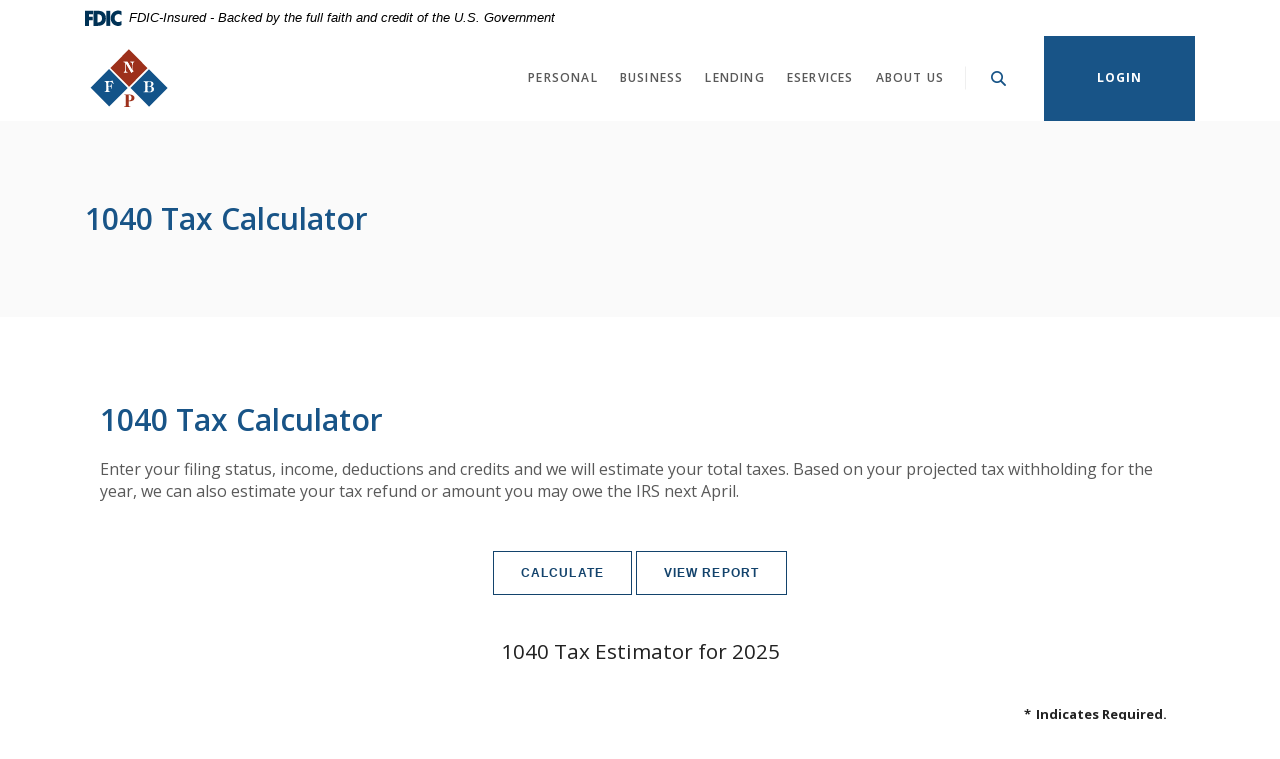

--- FILE ---
content_type: text/html; charset=utf-8
request_url: https://www.fnbpeterstown.com/calculator/tax1040
body_size: 5791
content:
<!DOCTYPE html><html class="no-js" lang="en"><head><meta charset="utf-8"><meta http-equiv="X-UA-Compatible" content="IE=edge,chrome=1"><title>1040 Tax Calculator | The First National Bank of Peterstown</title><!-- Base styling, can be safely removed if overrides styles provided elsewhere-->
            
            <style type="text/css">
                    body, table, td, th, ul, ol, dd, dl, p, br, h1, dt { font-family: helvetica, arial, sans-serif; font-size: 100%; }
            </style>
            

            <link type="text/css" rel="StyleSheet" href="/assets/calculators/KJE.css">
        <meta name="description" content=""><meta name="keywords" content=""><meta name="viewport" content="width=device-width,initial-scale=1"><meta name="apple-mobile-web-app-title" content="The First National Bank of Peterstown"><meta name="smartbanner:title" content="The First National Bank of Peterstown Mobile App"><meta name="smartbanner:author" content="The First National Bank of Peterstown"><meta name="smartbanner:price" content="FREE"><meta name="smartbanner:price-suffix-apple" content=" - On the App Store"><meta name="smartbanner:price-suffix-google" content=" - In Google Play"><meta name="smartbanner:icon-apple" content="/apple-touch-icon.png"><meta name="smartbanner:icon-google" content="/apple-touch-icon.png"><meta name="smartbanner:button" content="VIEW"><meta name="smartbanner:button-url-apple" content="https://apps.apple.com/us/app/fnbp-mobile/id1361191940"><meta name="smartbanner:button-url-google" content="https://play.google.com/store/apps/details?id=com.fdc.fnbpwvdroid"><meta name="smartbanner:enabled-platforms" content="android,ios"> <script async="" src="https://www.googletagmanager.com/gtag/js?id=null"></script><script>function gtag(){dataLayer.push(arguments)}window.dataLayer=window.dataLayer||[],gtag("js",new Date),gtag("config","null")</script><link rel="stylesheet" href="/assets/css/main.min.css?v=1730163172013"><script src="https://ajax.googleapis.com/ajax/libs/webfont/1.6.26/webfont.js"></script><script>WebFont.load({google:{families:["Open+Sans:400,400i,600,600i,700,700i"]}})</script>
            <link type="text/css" rel="StyleSheet" href="/assets/css/KJESiteSpecific.css">
        
          </head><body class="subpage calculator-indiv alabaster"><div role="navigation"><div class="hidden-compliance" id="complianceMenu"><ul class="list-unstyled"><li><a href="/">Home</a></li><li><a href="#main">Skip to main content</a></li><li><a href="#footer">Skip to footer</a></li></ul></div><a class="hidden-compliance external" href="http://get.adobe.com/reader/" title="External link to download Acrobat Reader">Download Acrobat Reader 5.0 or higher to view .pdf files.</a></div><div class="master-container"><header class="header header--var1 alabaster"><div class="container"><div class="fdic-banner" role="region" aria-label="FDIC-insured disclosure"><link rel="stylesheet" href="https://fonts.googleapis.com/css2?family=Source+Sans+3:ital,wght@1,400;1,600"><div class="container"><div class="fdic-container"><div class="fdic-logo"><svg width="38" height="17" viewBox="0 0 38 17" aria-labelledby="fdicLogo"><title id="fdicLogo">FDIC Logo</title><g><path fill-rule="evenodd" clip-rule="evenodd" d="M8.79102 0.673615H13.9183C18.5271 0.673615 21.4825 3.66654 21.4825 8.34109C21.4825 13.5134 18.216 16.0328 13.0138 16.0328H8.79102V0.673615ZM13.5956 4.19475C13.4113 4.19475 13.1751 4.2251 12.8525 4.2251V12.5057C15.4564 12.5057 17.4613 11.413 17.4613 8.25614C17.4613 5.54248 15.8194 4.20082 13.5841 4.20082L13.5956 4.19475Z" fill="currentColor"></path><path fill-rule="evenodd" clip-rule="evenodd" d="M37.3603 5.14182V1.0865C36.3305 0.61301 35.2172 0.375059 34.0938 0.388356C32.0639 0.322493 30.0956 1.12816 28.6402 2.6207C27.1847 4.11323 26.3669 6.16465 26.3741 8.30473C26.3741 12.8093 29.7673 16.1118 34.0131 16.1118C35.2019 16.1973 36.3828 15.8524 37.3603 15.1344V11.073C36.4505 11.779 35.3558 12.1713 34.2263 12.1961C33.1948 12.2257 32.198 11.8027 31.4739 11.0281C30.7497 10.2535 30.3632 9.19685 30.4068 8.11047C30.3706 7.02121 30.7578 5.96358 31.4788 5.18208C32.1997 4.40058 33.192 3.96287 34.2263 3.97015C35.3567 4.01174 36.4489 4.41161 37.3603 5.11754V5.14182Z" fill="currentColor"></path><path fill-rule="evenodd" clip-rule="evenodd" d="M0 0.673615V16.0328H4.00964L4.03845 10.1563H7.93863V6.60483H4.06149L4.03845 4.22506H8.23244V0.673615H0Z" fill="currentColor"></path><path fill-rule="evenodd" clip-rule="evenodd" d="M21.9092 16.0328H25.9188V0.673615H21.9092V16.0328Z" fill="currentColor"></path></g></svg></div><span class="fdic-text">FDIC-Insured - Backed by the full faith and credit of the U.S. Government</span></div></div></div><div class="header-inner d-flex flex-wrap flex-md-nowrap align-items-center"><div class="header__logo"><span itemscope="" itemtype="http://schema.org/BankOrCreditUnion"><span itemprop="name" class="sr-only">The First National Bank of Peterstown</span> <a href="/" class="logo" title="The First National Bank of Peterstown, Peterstown, WV" itemprop="url"><span class="logotype" itemprop="image" itemscope="" itemtype="http://schema.org/ImageObject"><span class="white-logo"><img src="/assets/img/fnbpeterstown-logo-footer.svg" alt="The First National Bank of Peterstown" itemprop="url"> </span><span class="color-logo"><img src="/assets/img/fnbpeterstown-logo.svg" alt="The First National Bank of Peterstown" itemprop="url"></span></span></a></span></div><nav class="navbar alabaster" aria-label="Primary"><div class="navbar-header"><button type="button" class="navbar-toggle collapsed"><span class="sr-only">Toggle navigation</span> <span class="menu-icon"><span class="menu-bar"></span> <span class="menu-bar"></span> <span class="menu-bar"></span> </span><span class="menu-text">Menu</span></button></div><div class="collapse navbar-collapse" id="navbar-collapse"><div class="navbar-close_container d-block d-lg-none text-right pt-3 pr-3 pb-2"><button type="button" class="navbar-close"><span class="icon icon-close" aria-hidden="true"></span><span class="sr-only">Close Menu</span></button></div><ul class="banno-menu menu-c4917770-bf3d-11eb-969c-0242bb2c5f7d">
                       <li class="dropdown menu-category">
        <span role="button" aria-expanded="false" class="category-item" tabindex="0">Personal</span>
        <ul class="dropdown-menu">
            <li class="menu-internal">
        <a href="/personal/personal-checking">Personal Checking</a>
        
      </li><li class="menu-internal">
        <a href="/personal/personal-savings">Personal Savings</a>
        
      </li><li class="menu-internal">
        <a href="/personal/cds-and-iras">CDs / IRAs</a>
        
      </li><li class="menu-internal">
        <a href="/personal/debit-cards">Personal Debit Cards</a>
        
      </li><li class="menu-internal">
        <a href="/personal/credit-cards">Personal Credit Cards</a>
        
      </li><li class="menu-internal">
        <a href="/personal/rates">Rates</a>
        
      </li>
          </ul>
      </li><li class="dropdown menu-category">
        <span role="button" aria-expanded="false" class="category-item" tabindex="0">Business</span>
        <ul class="dropdown-menu">
            <li class="menu-internal">
        <a href="/business/business-checking">Business Checking</a>
        
      </li><li class="menu-internal">
        <a href="/business/savings">Business Savings</a>
        
      </li><li class="menu-internal">
        <a href="/business/merchant-services">Merchant Services</a>
        
      </li><li class="menu-internal">
        <a href="/personal/credit-cards">Business Credit Cards</a>
        
      </li>
          </ul>
      </li><li class="dropdown menu-category">
        <span role="button" aria-expanded="false" class="category-item" tabindex="0">Lending</span>
        <ul class="dropdown-menu">
            <li class="menu-internal">
        <a href="/lending/home-real-estate-loans">Home & Real Estate Loans</a>
        
      </li><li class="menu-internal">
        <a href="/lending/home-equity-line-of-credit">Home Equity Line of Credit</a>
        
      </li><li class="menu-internal">
        <a href="/lending/construction-loans">Construction Loans</a>
        
      </li><li class="menu-internal">
        <a href="/lending/consumer-loans">Consumer Loans</a>
        
      </li><li class="menu-internal">
        <a href="/lending/commercial-and-business-loans">Commercial / Business Loans</a>
        
      </li><li class="menu-internal">
        <a href="/calculators">Calculators</a>
        
      </li>
          </ul>
      </li><li class="dropdown menu-category">
        <span role="button" aria-expanded="false" class="category-item" tabindex="0">eServices</span>
        <ul class="dropdown-menu">
            <li class="menu-internal">
        <a href="/eservices/online-banking">Online Banking</a>
        
      </li><li class="menu-internal">
        <a href="/eservices/mobile-banking">Mobile Banking</a>
        
      </li><li class="menu-internal">
        <a href="/eservices/apple-/-samsung-pay">Apple / Samsung Pay</a>
        
      </li><li class="menu-internal">
        <a href="/eservices/bill-pay">Bill Pay</a>
        
      </li><li class="menu-internal">
        <a href="/eservices/e-statements">E-Statements</a>
        
      </li>
          </ul>
      </li><li class="dropdown menu-category">
        <span role="button" aria-expanded="false" class="category-item" tabindex="0">About Us</span>
        <ul class="dropdown-menu">
            <li class="menu-internal">
        <a href="/about-us/branch-and-atm-locator">Branch & ATM Locator</a>
        
      </li><li class="menu-internal">
        <a href="/about-us/contact-us">Contact Us</a>
        
      </li><li class="menu-internal">
        <a href="/about-us/bank-owned-properties">Bank Owned Properties</a>
        
      </li><li class="menu-internal">
        <a href="/about-us/history">History</a>
        
      </li><li class="menu-internal">
        <a href="/about-us/careers">Careers</a>
        
      </li>
          </ul>
      </li>
                     </ul></div></nav> <button type="button" data-target="#toggleSearch" class="search__toggle sidebar-toggle" aria-label="Toggle Search"><span class="search__toggle-open"><span class="icon icon-magnifying-glass" aria-hidden="true"></span><span class="toggle-text open-text">Search</span> </span><span class="search__toggle-close"><span class="icon icon-close" aria-hidden="true"></span><span class="close-text toggle-text">Close</span></span></button> <button type="button" data-target="#toggleLogin" class="olb__toggle btn sidebar-toggle"><span class="olb__toggle-open">Login</span><span class="olb__toggle-close">Close</span></button></div></div></header><div class="olb sidebar text-white alabaster" id="toggleLogin"><div class="sidebar-close_container text-right pt-3 pr-3 mb-3 mb-md-5 mb-lg-7"><button type="button" class="sidebar-close olb-close" data-target=".olb__toggle"><span class="icon icon-close" aria-hidden="true"></span> <span class="sr-only">Close Online Banking</span></button></div><div class="sidebar__inner"><div class="olb__welcome-header mb-3 text-center"><div class="olb-welcome">Welcome back!</div><div class="olb-more">Log in to your account.</div></div><form class="olb__login parsley-absolute" method="post" action="https://my.fnbpeterstown.com/login" data-parsley-validate=""><div class="form-group"><label for="username">Username</label><div class="input-wrapper"><input type="text" class="form-control" name="username" id="username" required="" autocomplete="username"></div></div><div class="d-sm-flex justify-content-start align-items-center"><div><button type="submit" class="btn">Sign in</button></div><div class="olb__footer-links link-list ml-sm-2 mt-3 mt-sm-0 remove-blank"><div class="d-flex justify-content-start justify-content-sm-center text-left"><div><a href="https://my.fnbpeterstown.com/forgot" title="Forgot Password" target="_blank">Forgot password</a></div><div><a href="https://my.fnbpeterstown.com/enroll" title="Enroll" target="_blank">Enroll</a></div></div></div></div></form></div></div> <div class="search sidebar text-white alabaster" id="toggleSearch"><div class="sidebar-close_container text-right pt-3 pr-3 mb-3 mb-md-5 mb-lg-7"><button type="button" class="sidebar-close search-close" data-target=".search__toggle"><span class="icon icon-close" aria-hidden="true"></span> <span class="sr-only">Close Search</span></button></div><div class="sidebar__inner"><div class="search__title pb-3 h2">What can we help you find?</div><form method="GET" action="/search" data-parsley-validate="" class="parsley-absolute"><div class="form-group"><label for="siteSearch" class="">Search</label><div class="relative"><input name="q" id="siteSearch" class="form-control" type="text" data-parsley-required="true" data-parsley-errors-container="#search-error"> <button type="submit" class="search-submit"><span class="icon icon-magnifying-glass" aria-hidden="true"></span><span class="sr-only">Start Site Search</span></button></div><div id="search-error" class="parsley-errors" role="alert" aria-atomic="true"></div></div></form></div></div><div id="main" tabindex="-1" role="main"><div class="hero__subpage position-relative alabaster"><div class="hero__subpage-image"><div data-content-block="subpageBannerImage" data-content="content" data-editable="editable" class="content">   </div></div><div class="hero__subpage-content d-flex align-content-center align-items-center"><div class="container"><div class="page-title h1">1040 Tax Calculator</div></div></div></div><div class="subpage__content"><div class="container"><div class="row"><div class="col-12">
<a href="#KJEMainContent" class="KJEAccessibleSkip">[Skip to Content]</a>   
<div class="KJEWrapper">
    <div class="KJEWidthConstraint">

        

        

        

        <h1 class="KJEFontTitle">1040 Tax Calculator</h1>
<a id="KJEMainContent" title="page content"></a>

<div id="KJECalculatorDescID">Enter your filing status, income, deductions and credits and we will estimate your total taxes.  Based on your projected tax withholding for the year, we can also estimate your tax refund or amount you may owe the IRS next April.</div>

<noscript><div class="KJECenterText"><div id="KJENoJavaScript" class="KJENoJavaScript">JavaScript is required for this calculator.  If you are using Internet Explorer, you may need to select to 'Allow Blocked Content' to view this calculator.<p>For more information about these financial calculators please visit: <a href="https://www.dinkytown.net">Dinkytown.net</a> Financial Calculators from KJE Computer Solutions, Inc.</p></div></div></noscript>


<div id="KJEAllContent"></div><!--
  Financial Calculators, &copy;1998-2022 KJE Computer Solutions, Inc.
  For more information please see:
  <A HREF="https://www.dinkytown.net">https://www.dinkytown.net</A>
 -->
  




        <br>
        <hr class="KJEFooterLine">
        <div class="KJECenterText"><p class="KJEFooter">Information and interactive calculators are made available to you only as self-help tools for your independent use and are not intended to provide investment or tax advice. We cannot and do not guarantee their applicability or accuracy in regards to your individual circumstances. All examples are hypothetical and are for illustrative purposes. We encourage you to seek personalized advice from qualified professionals regarding all personal finance issues. </p></div>
    </div>
</div>
</div></div></div></div></div><footer class="footer footer--var1 text-white relative pt-5 pb-7 pt-md-8 pb-md-3 alabaster" id="footer" tabindex="-1"><div class="backToTop__container text-right"><div class="container"><button type="button" id="scrollTop"><span class="sr-only">Back to the top</span></button></div></div><div class="footer__top"><div class="container"><div class="row justify-content-center justify-content-lg-start"><div class="col-lg-3"><div class="footer__logo text-center text-lg-left"><span class="d-inline-block" itemscope="" itemtype="http://schema.org/BankOrCreditUnion"><span itemprop="name" class="sr-only">The First National Bank of Peterstown</span> <a href="/" class="logo logo-white text-center text-lg-left" title="The First National Bank of Peterstown, Peterstown, WV" itemprop="url"><span class="logotype d-inline-block" itemprop="image" itemscope="" itemtype="http://schema.org/ImageObject"><img src="/assets/img/fnbpeterstown-logo-footer.svg" alt="The First National Bank of Peterstown" itemprop="url"></span></a></span><div class="footer__routing">Routing Number 051503051</div></div></div><div class="col-lg-8"><div class="footer__links remove-footer-menu"><nav class="remove-menu" aria-label="Footer"><ul class="banno-menu menu-c491778f-bf3d-11eb-969c-0242bb2c5f7d">
                       <li class="dropdown menu-category">
        <span role="button" aria-expanded="false" class="category-item" tabindex="0">Quick Links</span>
        <ul class="dropdown-menu">
            <li class="menu-internal">
        <a href="/index">Home</a>
        
      </li><li class="menu-internal">
        <a href="/about-us/contact-us">Contact</a>
        
      </li><li class="menu-internal">
        <a href="/about-us/branch-and-atm-locator">Branch & ATM Locator</a>
        
      </li><li class="menu-internal">
        <a href="/calculators">Calculators</a>
        
      </li>
          </ul>
      </li><li class="dropdown menu-category">
        <span role="button" aria-expanded="false" class="category-item" tabindex="0">Legal</span>
        <ul class="dropdown-menu">
            <li class="menu-internal">
        <a href="/privacy-policy">Privacy Policy</a>
        
      </li><li class="menu-internal">
        <a href="/terms-of-use">Terms of Use</a>
        
      </li><li class="menu-internal">
        <a href="/security">Security</a>
        
      </li><li class="menu-internal">
        <a href="/disclosures">Disclosures</a>
        
      </li>
          </ul>
      </li>
                     </ul></nav></div></div></div></div></div><div class="footer__bottom"><div class="container"><div class="d-lg-flex justify-content-between align-items-center"><nav class="remove-menu footer__social icons" aria-label="Social Media links"><ul class="banno-menu menu-c491779a-bf3d-11eb-969c-0242bb2c5f7d">
                       <li class="menu-external">
        <a href="https://www.facebook.com/FirstNationalBankCommunity/" target="_blank">Facebook</a>
        
      </li>
                     </ul></nav><div class="footer__copyright d-md-flex align-items-center justify-content-center justify-content-lg-start text-center text-md-left mt-5 mt-md-2 mt-lg-0"><div class="copytext">© <span class="copy-date"></span> The First National Bank of Peterstown</div><div class="fdic"><a href="https://www.fdic.gov">Member FDIC</a></div><div class="ehl"><span class="icon icon-ehl" aria-hidden="true"></span><a href="https://www.hud.gov">Equal Housing Lender</a></div></div></div></div></div></footer></div><script src="/assets/js/jquery.min.js"></script><script defer="defer" src="/assets/js/script.min.js?v=1730163171596"></script> <div class="sidebar-overlay"></div><script src="/assets/target/disclaimers.js?bh=61aed3" id="disclaimerscript" defer="defer" proceed="Proceed" cancel="Cancel"></script><script nomodule="nomodule" type="text/javascript">
            
    function ieWarning() {
      document.body.setAttribute("style", "padding-bottom: 120px;");
      var warning = document.createElement("section");
      warning.setAttribute("class", "ie-disclaimer");
      warning.setAttribute("style", "background-color: #000; color:#fff; padding: 10px 40px; position: fixed; bottom: 0; z-index: 1040; height: 120px;");
      warning.setAttribute("aria-label", "Important notice regarding browser support");
      var warningContent = 'Please note: As of February 15, 2022, this website will no longer function with this browser' +
      ' version. This website was built to support the use of modern browsers. The browser that you are currently using' +
      ' is no longer fully supported by Microsoft and is not considered a modern browser. To use this site, please open' +
      ' in a modern browser like Google Chrome, Firefox, Safari, or a currently supported version of Microsoft Edge.';
      warning.innerHTML = warningContent;
      var firstElement = document.body.children[0];
      document.body.insertBefore(warning, firstElement);
    }
    window.addEventListener("load", ieWarning);
  
          </script><!--[if lt IE 9]>
              <script SRC="/assets/calculators/excanvas.js"></script>
            <![endif]-->
            

            <script type="text/javascript" src="/assets/calculators/KJE.js"></script>
            <script type="text/javascript" src="/assets/js/KJESiteSpecific.js"></script>
        
  <script type="text/javascript" src="/assets/calculators/Tax1040.js"></script><script type="text/javascript" src="/assets/calculators/Tax1040Params.js"></script>

          </body></html>

--- FILE ---
content_type: text/css
request_url: https://www.fnbpeterstown.com/assets/css/KJESiteSpecific.css
body_size: 3318
content:
body.calculator-indiv {
  font-family: "Open Sans" !important; }
  body.calculator-indiv table, body.calculator-indiv td, body.calculator-indiv th, body.calculator-indiv ul, body.calculator-indiv ol, body.calculator-indiv dd, body.calculator-indiv dl, body.calculator-indiv p, body.calculator-indiv br, body.calculator-indiv dt {
    font-family: "Open Sans" !important; }
  body.calculator-indiv h1, body.calculator-indiv .h1, body.calculator-indiv .atm__results.midnight .atm__results-list table#locationTable thead th, .atm__results.midnight .atm__results-list table#locationTable thead body.calculator-indiv th, body.calculator-indiv h2, body.calculator-indiv .h2, body.calculator-indiv .olb.alabaster .olb-welcome, .olb.alabaster body.calculator-indiv .olb-welcome, body.calculator-indiv .olb.alabaster .olb-more, .olb.alabaster body.calculator-indiv .olb-more, body.calculator-indiv .olb.rosewood .olb-more, .olb.rosewood body.calculator-indiv .olb-more, body.calculator-indiv .atm__results.rosewood .atm__results-list table#locationTable thead th, .atm__results.rosewood .atm__results-list table#locationTable thead body.calculator-indiv th, body.calculator-indiv h3, body.calculator-indiv .h3, body.calculator-indiv blockquote {
    font-family: "Open Sans" !important; }
  body.calculator-indiv .sub h1, body.calculator-indiv .card-body h1, body.calculator-indiv .card.rosewood .card-body h1, .card.rosewood body.calculator-indiv .card-body h1, body.calculator-indiv .card.cedar h1, body.calculator-indiv .info-content.alabaster h1, body.calculator-indiv .info-content-cards.alabaster h1, body.calculator-indiv .cta__bar h1, body.calculator-indiv .sub-section.alabaster .slide .slide-inner > div.sub-text h1, .sub-section.alabaster .slide body.calculator-indiv .slide-inner > div.sub-text h1, body.calculator-indiv .newsletter.alabaster h1, body.calculator-indiv .newsletter.midnight h1, body.calculator-indiv .quicklinks.rosewood h1, body.calculator-indiv .quicklinks.midnight h1, body.calculator-indiv .quicklinks.cedar .slide h1, .quicklinks.cedar body.calculator-indiv .slide h1, body.calculator-indiv .subpage__sidebar-general h1, body.calculator-indiv .atm__results.midnight .atm__results-list table#locationTable h1, .atm__results.midnight .atm__results-list body.calculator-indiv table#locationTable h1, body.calculator-indiv div.KJEDropper h1, body.calculator-indiv div.KJEGraphDropper h1, body.calculator-indiv div.KJEDefinitions h1, body.calculator-indiv .KJEInputContainer #KJEDefinitions h1, .KJEInputContainer body.calculator-indiv #KJEDefinitions h1, body.calculator-indiv .sub .h1, body.calculator-indiv .card-body .h1, body.calculator-indiv .card.cedar .h1, body.calculator-indiv .info-content.alabaster .h1, body.calculator-indiv .info-content-cards.alabaster .h1, body.calculator-indiv .cta__bar .h1, body.calculator-indiv .sub-section.alabaster .slide .slide-inner > div.sub-text .h1, .sub-section.alabaster .slide body.calculator-indiv .slide-inner > div.sub-text .h1, body.calculator-indiv .newsletter.alabaster .h1, body.calculator-indiv .newsletter.midnight .h1, body.calculator-indiv .quicklinks.rosewood .h1, body.calculator-indiv .quicklinks.midnight .h1, body.calculator-indiv .quicklinks.cedar .slide .h1, .quicklinks.cedar body.calculator-indiv .slide .h1, body.calculator-indiv .subpage__sidebar-general .h1, body.calculator-indiv .atm__results.midnight .atm__results-list table#locationTable .h1, .atm__results.midnight .atm__results-list body.calculator-indiv table#locationTable .h1, body.calculator-indiv div.KJEDropper .h1, body.calculator-indiv div.KJEGraphDropper .h1, body.calculator-indiv div.KJEDefinitions .h1, body.calculator-indiv .KJEInputContainer #KJEDefinitions .h1, .KJEInputContainer body.calculator-indiv #KJEDefinitions .h1, .atm__results.midnight .atm__results-list table#locationTable thead body.calculator-indiv .sub th, .atm__results.midnight .atm__results-list table#locationTable thead body.calculator-indiv .card-body th, .atm__results.midnight .atm__results-list table#locationTable thead body.calculator-indiv .card.cedar th, .atm__results.midnight .atm__results-list table#locationTable thead body.calculator-indiv .info-content.alabaster th, .atm__results.midnight .atm__results-list table#locationTable thead body.calculator-indiv .info-content-cards.alabaster th, .atm__results.midnight .atm__results-list table#locationTable thead body.calculator-indiv .cta__bar th, .atm__results.midnight .atm__results-list table#locationTable thead body.calculator-indiv .sub-section.alabaster .slide .slide-inner > div.sub-text th, .atm__results.midnight .atm__results-list table#locationTable thead .sub-section.alabaster .slide body.calculator-indiv .slide-inner > div.sub-text th, .atm__results.midnight .atm__results-list table#locationTable thead body.calculator-indiv .newsletter.alabaster th, .atm__results.midnight .atm__results-list table#locationTable thead body.calculator-indiv .newsletter.midnight th, .atm__results.midnight .atm__results-list table#locationTable thead body.calculator-indiv .quicklinks.rosewood th, .atm__results.midnight .atm__results-list table#locationTable thead body.calculator-indiv .quicklinks.midnight th, .atm__results.midnight .atm__results-list table#locationTable thead body.calculator-indiv .quicklinks.cedar .slide th, .atm__results.midnight .atm__results-list table#locationTable thead .quicklinks.cedar body.calculator-indiv .slide th, .atm__results.midnight .atm__results-list table#locationTable thead body.calculator-indiv .subpage__sidebar-general th, body.calculator-indiv .atm__results.midnight .atm__results-list table#locationTable thead th, .atm__results.midnight .atm__results-list body.calculator-indiv table#locationTable thead th, .atm__results.midnight .atm__results-list table#locationTable thead body.calculator-indiv div.KJEDropper th, .atm__results.midnight .atm__results-list table#locationTable thead body.calculator-indiv div.KJEGraphDropper th, .atm__results.midnight .atm__results-list table#locationTable thead body.calculator-indiv div.KJEDefinitions th, .atm__results.midnight .atm__results-list table#locationTable thead body.calculator-indiv .KJEInputContainer #KJEDefinitions th, .atm__results.midnight .atm__results-list table#locationTable thead .KJEInputContainer body.calculator-indiv #KJEDefinitions th, body.calculator-indiv .sub h2, body.calculator-indiv .card-body h2, body.calculator-indiv .card.rosewood .card-body h2, .card.rosewood body.calculator-indiv .card-body h2, body.calculator-indiv .card.cedar h2, body.calculator-indiv .info-content.alabaster h2, body.calculator-indiv .info-content-cards.alabaster h2, body.calculator-indiv .cta__bar h2, body.calculator-indiv .sub-section.alabaster .slide .slide-inner > div.sub-text h2, .sub-section.alabaster .slide body.calculator-indiv .slide-inner > div.sub-text h2, body.calculator-indiv .newsletter.alabaster h2, body.calculator-indiv .newsletter.midnight h2, body.calculator-indiv .quicklinks.rosewood h2, body.calculator-indiv .quicklinks.midnight h2, body.calculator-indiv .quicklinks.cedar .slide h2, .quicklinks.cedar body.calculator-indiv .slide h2, body.calculator-indiv .subpage__sidebar-general h2, body.calculator-indiv .atm__results.midnight .atm__results-list table#locationTable h2, .atm__results.midnight .atm__results-list body.calculator-indiv table#locationTable h2, body.calculator-indiv div.KJEDropper h2, body.calculator-indiv div.KJEGraphDropper h2, body.calculator-indiv div.KJEDefinitions h2, body.calculator-indiv .KJEInputContainer #KJEDefinitions h2, .KJEInputContainer body.calculator-indiv #KJEDefinitions h2, body.calculator-indiv .sub .h2, body.calculator-indiv .card-body .h2, body.calculator-indiv .card.cedar .h2, body.calculator-indiv .info-content.alabaster .h2, body.calculator-indiv .info-content-cards.alabaster .h2, body.calculator-indiv .cta__bar .h2, body.calculator-indiv .sub-section.alabaster .slide .slide-inner > div.sub-text .h2, .sub-section.alabaster .slide body.calculator-indiv .slide-inner > div.sub-text .h2, body.calculator-indiv .newsletter.alabaster .h2, body.calculator-indiv .newsletter.midnight .h2, body.calculator-indiv .quicklinks.rosewood .h2, body.calculator-indiv .quicklinks.midnight .h2, body.calculator-indiv .quicklinks.cedar .slide .h2, .quicklinks.cedar body.calculator-indiv .slide .h2, body.calculator-indiv .subpage__sidebar-general .h2, body.calculator-indiv .atm__results.midnight .atm__results-list table#locationTable .h2, .atm__results.midnight .atm__results-list body.calculator-indiv table#locationTable .h2, body.calculator-indiv div.KJEDropper .h2, body.calculator-indiv div.KJEGraphDropper .h2, body.calculator-indiv div.KJEDefinitions .h2, body.calculator-indiv .KJEInputContainer #KJEDefinitions .h2, .KJEInputContainer body.calculator-indiv #KJEDefinitions .h2, body.calculator-indiv .sub .olb.alabaster .olb-welcome, .olb.alabaster body.calculator-indiv .sub .olb-welcome, body.calculator-indiv .card-body .olb.alabaster .olb-welcome, .olb.alabaster body.calculator-indiv .card-body .olb-welcome, body.calculator-indiv .card.cedar .olb.alabaster .olb-welcome, .olb.alabaster body.calculator-indiv .card.cedar .olb-welcome, body.calculator-indiv .info-content.alabaster .olb.alabaster .olb-welcome, .olb.alabaster body.calculator-indiv .info-content.alabaster .olb-welcome, body.calculator-indiv .info-content-cards.alabaster .olb.alabaster .olb-welcome, .olb.alabaster body.calculator-indiv .info-content-cards.alabaster .olb-welcome, body.calculator-indiv .cta__bar .olb.alabaster .olb-welcome, .olb.alabaster body.calculator-indiv .cta__bar .olb-welcome, body.calculator-indiv .sub-section.alabaster .slide .slide-inner > div.sub-text .olb.alabaster .olb-welcome, .olb.alabaster body.calculator-indiv .sub-section.alabaster .slide .slide-inner > div.sub-text .olb-welcome, .sub-section.alabaster .slide body.calculator-indiv .slide-inner > div.sub-text .olb.alabaster .olb-welcome, .olb.alabaster .sub-section.alabaster .slide body.calculator-indiv .slide-inner > div.sub-text .olb-welcome, body.calculator-indiv .newsletter.alabaster .olb.alabaster .olb-welcome, .olb.alabaster body.calculator-indiv .newsletter.alabaster .olb-welcome, body.calculator-indiv .newsletter.midnight .olb.alabaster .olb-welcome, .olb.alabaster body.calculator-indiv .newsletter.midnight .olb-welcome, body.calculator-indiv .quicklinks.rosewood .olb.alabaster .olb-welcome, .olb.alabaster body.calculator-indiv .quicklinks.rosewood .olb-welcome, body.calculator-indiv .quicklinks.midnight .olb.alabaster .olb-welcome, .olb.alabaster body.calculator-indiv .quicklinks.midnight .olb-welcome, body.calculator-indiv .quicklinks.cedar .slide .olb.alabaster .olb-welcome, .olb.alabaster body.calculator-indiv .quicklinks.cedar .slide .olb-welcome, .quicklinks.cedar body.calculator-indiv .slide .olb.alabaster .olb-welcome, .olb.alabaster .quicklinks.cedar body.calculator-indiv .slide .olb-welcome, body.calculator-indiv .subpage__sidebar-general .olb.alabaster .olb-welcome, .olb.alabaster body.calculator-indiv .subpage__sidebar-general .olb-welcome, body.calculator-indiv .atm__results.midnight .atm__results-list table#locationTable .olb.alabaster .olb-welcome, .olb.alabaster body.calculator-indiv .atm__results.midnight .atm__results-list table#locationTable .olb-welcome, .atm__results.midnight .atm__results-list body.calculator-indiv table#locationTable .olb.alabaster .olb-welcome, .olb.alabaster .atm__results.midnight .atm__results-list body.calculator-indiv table#locationTable .olb-welcome, body.calculator-indiv div.KJEDropper .olb.alabaster .olb-welcome, .olb.alabaster body.calculator-indiv div.KJEDropper .olb-welcome, body.calculator-indiv div.KJEGraphDropper .olb.alabaster .olb-welcome, .olb.alabaster body.calculator-indiv div.KJEGraphDropper .olb-welcome, body.calculator-indiv div.KJEDefinitions .olb.alabaster .olb-welcome, .olb.alabaster body.calculator-indiv div.KJEDefinitions .olb-welcome, body.calculator-indiv .KJEInputContainer #KJEDefinitions .olb.alabaster .olb-welcome, .olb.alabaster body.calculator-indiv .KJEInputContainer #KJEDefinitions .olb-welcome, .KJEInputContainer body.calculator-indiv #KJEDefinitions .olb.alabaster .olb-welcome, .olb.alabaster .KJEInputContainer body.calculator-indiv #KJEDefinitions .olb-welcome, body.calculator-indiv .sub .olb.alabaster .olb-more, .olb.alabaster body.calculator-indiv .sub .olb-more, body.calculator-indiv .card-body .olb.alabaster .olb-more, .olb.alabaster body.calculator-indiv .card-body .olb-more, body.calculator-indiv .card.cedar .olb.alabaster .olb-more, .olb.alabaster body.calculator-indiv .card.cedar .olb-more, body.calculator-indiv .info-content.alabaster .olb.alabaster .olb-more, .olb.alabaster body.calculator-indiv .info-content.alabaster .olb-more, body.calculator-indiv .info-content-cards.alabaster .olb.alabaster .olb-more, .olb.alabaster body.calculator-indiv .info-content-cards.alabaster .olb-more, body.calculator-indiv .cta__bar .olb.alabaster .olb-more, .olb.alabaster body.calculator-indiv .cta__bar .olb-more, body.calculator-indiv .sub-section.alabaster .slide .slide-inner > div.sub-text .olb.alabaster .olb-more, .olb.alabaster body.calculator-indiv .sub-section.alabaster .slide .slide-inner > div.sub-text .olb-more, .sub-section.alabaster .slide body.calculator-indiv .slide-inner > div.sub-text .olb.alabaster .olb-more, .olb.alabaster .sub-section.alabaster .slide body.calculator-indiv .slide-inner > div.sub-text .olb-more, body.calculator-indiv .newsletter.alabaster .olb.alabaster .olb-more, .olb.alabaster body.calculator-indiv .newsletter.alabaster .olb-more, body.calculator-indiv .newsletter.midnight .olb.alabaster .olb-more, .olb.alabaster body.calculator-indiv .newsletter.midnight .olb-more, body.calculator-indiv .quicklinks.rosewood .olb.alabaster .olb-more, .olb.alabaster body.calculator-indiv .quicklinks.rosewood .olb-more, body.calculator-indiv .quicklinks.midnight .olb.alabaster .olb-more, .olb.alabaster body.calculator-indiv .quicklinks.midnight .olb-more, body.calculator-indiv .quicklinks.cedar .slide .olb.alabaster .olb-more, .olb.alabaster body.calculator-indiv .quicklinks.cedar .slide .olb-more, .quicklinks.cedar body.calculator-indiv .slide .olb.alabaster .olb-more, .olb.alabaster .quicklinks.cedar body.calculator-indiv .slide .olb-more, body.calculator-indiv .subpage__sidebar-general .olb.alabaster .olb-more, .olb.alabaster body.calculator-indiv .subpage__sidebar-general .olb-more, body.calculator-indiv .atm__results.midnight .atm__results-list table#locationTable .olb.alabaster .olb-more, .olb.alabaster body.calculator-indiv .atm__results.midnight .atm__results-list table#locationTable .olb-more, .atm__results.midnight .atm__results-list body.calculator-indiv table#locationTable .olb.alabaster .olb-more, .olb.alabaster .atm__results.midnight .atm__results-list body.calculator-indiv table#locationTable .olb-more, body.calculator-indiv div.KJEDropper .olb.alabaster .olb-more, .olb.alabaster body.calculator-indiv div.KJEDropper .olb-more, body.calculator-indiv div.KJEGraphDropper .olb.alabaster .olb-more, .olb.alabaster body.calculator-indiv div.KJEGraphDropper .olb-more, body.calculator-indiv div.KJEDefinitions .olb.alabaster .olb-more, .olb.alabaster body.calculator-indiv div.KJEDefinitions .olb-more, body.calculator-indiv .KJEInputContainer #KJEDefinitions .olb.alabaster .olb-more, .olb.alabaster body.calculator-indiv .KJEInputContainer #KJEDefinitions .olb-more, .KJEInputContainer body.calculator-indiv #KJEDefinitions .olb.alabaster .olb-more, .olb.alabaster .KJEInputContainer body.calculator-indiv #KJEDefinitions .olb-more, body.calculator-indiv .sub .olb.rosewood .olb-more, .olb.rosewood body.calculator-indiv .sub .olb-more, body.calculator-indiv .card-body .olb.rosewood .olb-more, .olb.rosewood body.calculator-indiv .card-body .olb-more, body.calculator-indiv .card.cedar .olb.rosewood .olb-more, .olb.rosewood body.calculator-indiv .card.cedar .olb-more, body.calculator-indiv .info-content.alabaster .olb.rosewood .olb-more, .olb.rosewood body.calculator-indiv .info-content.alabaster .olb-more, body.calculator-indiv .info-content-cards.alabaster .olb.rosewood .olb-more, .olb.rosewood body.calculator-indiv .info-content-cards.alabaster .olb-more, body.calculator-indiv .cta__bar .olb.rosewood .olb-more, .olb.rosewood body.calculator-indiv .cta__bar .olb-more, body.calculator-indiv .sub-section.alabaster .slide .slide-inner > div.sub-text .olb.rosewood .olb-more, .olb.rosewood body.calculator-indiv .sub-section.alabaster .slide .slide-inner > div.sub-text .olb-more, .sub-section.alabaster .slide body.calculator-indiv .slide-inner > div.sub-text .olb.rosewood .olb-more, .olb.rosewood .sub-section.alabaster .slide body.calculator-indiv .slide-inner > div.sub-text .olb-more, body.calculator-indiv .newsletter.alabaster .olb.rosewood .olb-more, .olb.rosewood body.calculator-indiv .newsletter.alabaster .olb-more, body.calculator-indiv .newsletter.midnight .olb.rosewood .olb-more, .olb.rosewood body.calculator-indiv .newsletter.midnight .olb-more, body.calculator-indiv .quicklinks.rosewood .olb.rosewood .olb-more, .olb.rosewood body.calculator-indiv .quicklinks.rosewood .olb-more, body.calculator-indiv .quicklinks.midnight .olb.rosewood .olb-more, .olb.rosewood body.calculator-indiv .quicklinks.midnight .olb-more, body.calculator-indiv .quicklinks.cedar .slide .olb.rosewood .olb-more, .olb.rosewood body.calculator-indiv .quicklinks.cedar .slide .olb-more, .quicklinks.cedar body.calculator-indiv .slide .olb.rosewood .olb-more, .olb.rosewood .quicklinks.cedar body.calculator-indiv .slide .olb-more, body.calculator-indiv .subpage__sidebar-general .olb.rosewood .olb-more, .olb.rosewood body.calculator-indiv .subpage__sidebar-general .olb-more, body.calculator-indiv .atm__results.midnight .atm__results-list table#locationTable .olb.rosewood .olb-more, .olb.rosewood body.calculator-indiv .atm__results.midnight .atm__results-list table#locationTable .olb-more, .atm__results.midnight .atm__results-list body.calculator-indiv table#locationTable .olb.rosewood .olb-more, .olb.rosewood .atm__results.midnight .atm__results-list body.calculator-indiv table#locationTable .olb-more, body.calculator-indiv div.KJEDropper .olb.rosewood .olb-more, .olb.rosewood body.calculator-indiv div.KJEDropper .olb-more, body.calculator-indiv div.KJEGraphDropper .olb.rosewood .olb-more, .olb.rosewood body.calculator-indiv div.KJEGraphDropper .olb-more, body.calculator-indiv div.KJEDefinitions .olb.rosewood .olb-more, .olb.rosewood body.calculator-indiv div.KJEDefinitions .olb-more, body.calculator-indiv .KJEInputContainer #KJEDefinitions .olb.rosewood .olb-more, .olb.rosewood body.calculator-indiv .KJEInputContainer #KJEDefinitions .olb-more, .KJEInputContainer body.calculator-indiv #KJEDefinitions .olb.rosewood .olb-more, .olb.rosewood .KJEInputContainer body.calculator-indiv #KJEDefinitions .olb-more, body.calculator-indiv .sub .atm__results.rosewood .atm__results-list table#locationTable thead th, .atm__results.rosewood .atm__results-list table#locationTable thead body.calculator-indiv .sub th, body.calculator-indiv .card-body .atm__results.rosewood .atm__results-list table#locationTable thead th, .atm__results.rosewood .atm__results-list table#locationTable thead body.calculator-indiv .card-body th, body.calculator-indiv .card.cedar .atm__results.rosewood .atm__results-list table#locationTable thead th, .atm__results.rosewood .atm__results-list table#locationTable thead body.calculator-indiv .card.cedar th, body.calculator-indiv .info-content.alabaster .atm__results.rosewood .atm__results-list table#locationTable thead th, .atm__results.rosewood .atm__results-list table#locationTable thead body.calculator-indiv .info-content.alabaster th, body.calculator-indiv .info-content-cards.alabaster .atm__results.rosewood .atm__results-list table#locationTable thead th, .atm__results.rosewood .atm__results-list table#locationTable thead body.calculator-indiv .info-content-cards.alabaster th, body.calculator-indiv .cta__bar .atm__results.rosewood .atm__results-list table#locationTable thead th, .atm__results.rosewood .atm__results-list table#locationTable thead body.calculator-indiv .cta__bar th, body.calculator-indiv .sub-section.alabaster .slide .slide-inner > div.sub-text .atm__results.rosewood .atm__results-list table#locationTable thead th, .atm__results.rosewood .atm__results-list table#locationTable thead body.calculator-indiv .sub-section.alabaster .slide .slide-inner > div.sub-text th, .sub-section.alabaster .slide body.calculator-indiv .slide-inner > div.sub-text .atm__results.rosewood .atm__results-list table#locationTable thead th, .atm__results.rosewood .atm__results-list table#locationTable thead .sub-section.alabaster .slide body.calculator-indiv .slide-inner > div.sub-text th, body.calculator-indiv .newsletter.alabaster .atm__results.rosewood .atm__results-list table#locationTable thead th, .atm__results.rosewood .atm__results-list table#locationTable thead body.calculator-indiv .newsletter.alabaster th, body.calculator-indiv .newsletter.midnight .atm__results.rosewood .atm__results-list table#locationTable thead th, .atm__results.rosewood .atm__results-list table#locationTable thead body.calculator-indiv .newsletter.midnight th, body.calculator-indiv .quicklinks.rosewood .atm__results.rosewood .atm__results-list table#locationTable thead th, .atm__results.rosewood .atm__results-list table#locationTable thead body.calculator-indiv .quicklinks.rosewood th, body.calculator-indiv .quicklinks.midnight .atm__results.rosewood .atm__results-list table#locationTable thead th, .atm__results.rosewood .atm__results-list table#locationTable thead body.calculator-indiv .quicklinks.midnight th, body.calculator-indiv .quicklinks.cedar .slide .atm__results.rosewood .atm__results-list table#locationTable thead th, .atm__results.rosewood .atm__results-list table#locationTable thead body.calculator-indiv .quicklinks.cedar .slide th, .quicklinks.cedar body.calculator-indiv .slide .atm__results.rosewood .atm__results-list table#locationTable thead th, .atm__results.rosewood .atm__results-list table#locationTable thead .quicklinks.cedar body.calculator-indiv .slide th, body.calculator-indiv .subpage__sidebar-general .atm__results.rosewood .atm__results-list table#locationTable thead th, .atm__results.rosewood .atm__results-list table#locationTable thead body.calculator-indiv .subpage__sidebar-general th, body.calculator-indiv .atm__results.midnight .atm__results.rosewood .atm__results-list table#locationTable thead th, .atm__results.rosewood body.calculator-indiv .atm__results.midnight .atm__results-list table#locationTable thead th, .atm__results.midnight .atm__results.rosewood .atm__results-list body.calculator-indiv table#locationTable thead th, .atm__results.rosewood .atm__results.midnight .atm__results-list body.calculator-indiv table#locationTable thead th, body.calculator-indiv div.KJEDropper .atm__results.rosewood .atm__results-list table#locationTable thead th, .atm__results.rosewood .atm__results-list table#locationTable thead body.calculator-indiv div.KJEDropper th, body.calculator-indiv div.KJEGraphDropper .atm__results.rosewood .atm__results-list table#locationTable thead th, .atm__results.rosewood .atm__results-list table#locationTable thead body.calculator-indiv div.KJEGraphDropper th, body.calculator-indiv div.KJEDefinitions .atm__results.rosewood .atm__results-list table#locationTable thead th, .atm__results.rosewood .atm__results-list table#locationTable thead body.calculator-indiv div.KJEDefinitions th, body.calculator-indiv .KJEInputContainer #KJEDefinitions .atm__results.rosewood .atm__results-list table#locationTable thead th, .atm__results.rosewood .atm__results-list table#locationTable thead body.calculator-indiv .KJEInputContainer #KJEDefinitions th, .KJEInputContainer body.calculator-indiv #KJEDefinitions .atm__results.rosewood .atm__results-list table#locationTable thead th, .atm__results.rosewood .atm__results-list table#locationTable thead .KJEInputContainer body.calculator-indiv #KJEDefinitions th, body.calculator-indiv .sub h3, body.calculator-indiv .card-body h3, body.calculator-indiv .card.rosewood .card-body h3, .card.rosewood body.calculator-indiv .card-body h3, body.calculator-indiv .card.cedar h3, body.calculator-indiv .info-content.alabaster h3, body.calculator-indiv .info-content-cards.alabaster h3, body.calculator-indiv .cta__bar h3, body.calculator-indiv .sub-section.alabaster .slide .slide-inner > div.sub-text h3, .sub-section.alabaster .slide body.calculator-indiv .slide-inner > div.sub-text h3, body.calculator-indiv .newsletter.alabaster h3, body.calculator-indiv .newsletter.midnight h3, body.calculator-indiv .quicklinks.rosewood h3, body.calculator-indiv .quicklinks.midnight h3, body.calculator-indiv .quicklinks.cedar .slide h3, .quicklinks.cedar body.calculator-indiv .slide h3, body.calculator-indiv .subpage__sidebar-general h3, body.calculator-indiv .atm__results.midnight .atm__results-list table#locationTable h3, .atm__results.midnight .atm__results-list body.calculator-indiv table#locationTable h3, body.calculator-indiv div.KJEDropper h3, body.calculator-indiv div.KJEGraphDropper h3, body.calculator-indiv div.KJEDefinitions h3, body.calculator-indiv .KJEInputContainer #KJEDefinitions h3, .KJEInputContainer body.calculator-indiv #KJEDefinitions h3, body.calculator-indiv .sub .h3, body.calculator-indiv .card-body .h3, body.calculator-indiv .card.cedar .h3, body.calculator-indiv .info-content.alabaster .h3, body.calculator-indiv .info-content-cards.alabaster .h3, body.calculator-indiv .cta__bar .h3, body.calculator-indiv .sub-section.alabaster .slide .slide-inner > div.sub-text .h3, .sub-section.alabaster .slide body.calculator-indiv .slide-inner > div.sub-text .h3, body.calculator-indiv .newsletter.alabaster .h3, body.calculator-indiv .newsletter.midnight .h3, body.calculator-indiv .quicklinks.rosewood .h3, body.calculator-indiv .quicklinks.midnight .h3, body.calculator-indiv .quicklinks.cedar .slide .h3, .quicklinks.cedar body.calculator-indiv .slide .h3, body.calculator-indiv .subpage__sidebar-general .h3, body.calculator-indiv .atm__results.midnight .atm__results-list table#locationTable .h3, .atm__results.midnight .atm__results-list body.calculator-indiv table#locationTable .h3, body.calculator-indiv div.KJEDropper .h3, body.calculator-indiv div.KJEGraphDropper .h3, body.calculator-indiv div.KJEDefinitions .h3, body.calculator-indiv .KJEInputContainer #KJEDefinitions .h3, .KJEInputContainer body.calculator-indiv #KJEDefinitions .h3, body.calculator-indiv div.KJEDefinitions h1, body.calculator-indiv div.KJEDefinitions .h1, body.calculator-indiv div.KJEDefinitions .atm__results.midnight .atm__results-list table#locationTable thead th, .atm__results.midnight .atm__results-list table#locationTable thead body.calculator-indiv div.KJEDefinitions th, body.calculator-indiv div.KJEDefinitions h2, body.calculator-indiv div.KJEDefinitions .h2, body.calculator-indiv div.KJEDefinitions .olb.alabaster .olb-welcome, .olb.alabaster body.calculator-indiv div.KJEDefinitions .olb-welcome, body.calculator-indiv div.KJEDefinitions .olb.alabaster .olb-more, .olb.alabaster body.calculator-indiv div.KJEDefinitions .olb-more, body.calculator-indiv div.KJEDefinitions .olb.rosewood .olb-more, .olb.rosewood body.calculator-indiv div.KJEDefinitions .olb-more, body.calculator-indiv div.KJEDefinitions .atm__results.rosewood .atm__results-list table#locationTable thead th, .atm__results.rosewood .atm__results-list table#locationTable thead body.calculator-indiv div.KJEDefinitions th, body.calculator-indiv div.KJEDefinitions h3, body.calculator-indiv div.KJEDefinitions .h3 {
    font-family: "Open Sans" !important; }

.KJEWait {
  background-image: none !important;
  border: 0.3125rem solid #f3f3f3 !important;
  border-top: 0.3125rem solid #282828 !important;
  border-radius: 50% !important;
  width: 1.5rem !important;
  height: 1.5rem !important;
  animation: spin 1.5s linear infinite; }

@keyframes spin {
  0% {
    transform: rotate(0deg); }
  100% {
    transform: rotate(360deg); } }

/*
// CSS Classes  below can be populated and changed to modify your calculator deployment.
// IMPORTANT: Do Not Modify the KJE.css file!  The KJE.css file is replaced during the update process
// All CSS customization must be done in this file (you can override KJE.css classes)
//
// For information on customizing this file please see:
// https://www.dinkytown.net/money/V3customize.html
*/
#KJETitle {
  display: none; }

#KJECalculatorTable {
  border: 0; }

#KJETitle {
  background-image: none; }

.KJEWrapper hr {
  max-width: none !important;
  height: auto !important;
  background-color: transparent !important;
  border-top: 0.0625rem solid rgba(0, 0, 0, 0.1) !important;
  border-radius: 0 !important; }

div.KJEDropper, div.KJEGraphDropper {
  border: 0;
  padding: 1.25rem 0.3125rem; }
  div.KJEDropper:hover, div.KJEDropper:focus, div.KJEGraphDropper:hover, div.KJEGraphDropper:focus {
    outline: 0; }
    div.KJEDropper:hover .KJEToggleTitle h2, div.KJEDropper:focus .KJEToggleTitle h2, div.KJEGraphDropper:hover .KJEToggleTitle h2, div.KJEGraphDropper:focus .KJEToggleTitle h2 {
      text-decoration: underline; }

#KJEAllContent, body.KJEBody, body.KJEReportBody,
#KJECalculatorTable, #KJEReport, #KJEReport p, #KJEDefinitions, #KJEDefinitions p, .KJESubTitle, .KJEToggleSubTitle, #KJECalculatorDescID {
  font-family: "Open Sans";
  font-weight: normal;
  line-height: normal;
  font-size: 1rem; }

#KJETitleH1, h1.KJEFontTitle {
  line-height: 1.625rem;
  font-size: 1.5rem; }

#KJEScrollSticky, .KJECommandButton, .KJEMoreButton {
  font-size: 1.25rem; }

button.KJECloseButton, div.KJESlider div.KJEScale {
  font-size: 0.8125rem; }

#KJEReport p.KJEFooter, #KJEAllContent p.KJEFooter, body.KJEBody p.KJEFooter, p.KJEFooter, .KJEFooter {
  font-size: 0.8125rem; }

@media screen and (max-width: 40rem) {
  .KJECommandButton, .KJEMoreButton {
    font-size: 1rem; }
  div.KJESubTitle {
    font-size: 0.875rem; } }

/* Command buttons */
#KJEFixed {
  top: auto !important;
  bottom: 100% !important;
  z-index: 1; }
  #KJEFixed.KJEButtonIsFixed {
    position: absolute !important;
    left: 0 !important;
    margin-left: auto !important;
    margin-right: auto !important;
    background-color: transparent;
    border: 0; }

.KJECommandButton, .KJEMoreButton {
  width: auto !important;
  margin: 0.3125rem; }

.KJECommandButton:focus, .KJEMoreButton:focus {
  background-color: #333333;
  box-shadow: 0 0 0.125rem 0.125rem #666666; }

.KJECommandButton:hover, .KJEMoreButton:hover, .KJECommandButton:active, .KJEMoreButton:active {
  background-color: #666666;
  border-color: #333333; }

#KJERequiredNote {
  font-size: 0.8125rem;
  font-weight: 700;
  text-transform: capitalize; }
  #KJERequiredNote span.KJERequired {
    margin-right: 0.3125rem; }

span.KJERequired {
  color: inherit; }

/* pop ups*/
#KJEGuiDataPoint, #KJEMenuWindow, div.KJEGuiDefnPopup, span.KJEGuiErrorPopup, span.KJERequired:hover span.KJERequiredShowHover {
  border-color: #185487; }

#KJEGuiDataPoint:before,
#KJEMenuWindow:before,
div.KJEGuiDefnPopup:before,
span.KJEGuiErrorPopup:before,
span.KJERequired:hover span.KJERequiredShowHover:before {
  border-color: #185487 transparent; }

button.KJEDefinitionIcon, button.KJECloseButton {
  color: #185487;
  border-color: #185487;
  background-color: transparent; }

button.KJEDefinitionIcon:active,
button.KJEDefinitionIcon:focus,
button.KJEDefinitionIcon:hover,
button.KJECloseButton:active,
button.KJECloseButton:focus,
button.KJECloseButton:hover {
  background-color: #185487; }

.KJEInputContainer .KJEHelp:hover {
  color: #595959; }

table.KJEIndexTable th.KJELabel a, #KJEAllContent a {
  color: #595959; }

.KJEInputContainer input.KJEInputModern[type='radio']:focus, .KJEInputContainer input.KJEInputModern[type='radio']:active,
.KJEInputContainer input.KJEInputModern[type='checkbox']:focus, .KJEInputContainer input.KJEInputModern[type='checkbox']:active {
  box-shadow: 0 0 0.3125rem 0px #185487 inset; }

button.KJEMenu:active, button.KJEMenu:focus, button.KJEMenu:hover, button.KJEMenu:active, button.KJEMenu:focus, button.KJEMenu:hover {
  border-color: #185487; }

table.KJEScheduleTable tr.KJEScheduleHeaderRow:hover, table.KJEReportTable tr.KJEHeaderRow:hover, table.KJECalcTable tr.KJEHeaderRow:hover,
table.KJEScheduleTable tr.KJEScheduleFooterRow:hover, table.KJEReportTable tr.KJEFooterRow:hover, table.KJECalcTable tr.KJEFooterRow:hover,
table.KJEScheduleTable tr.KJEScheduleEvenRow:hover, table.KJEReportTable tr.KJEEvenRow:hover, table.KJECalcTable tr.KJEEvenRow:hover,
table.KJEScheduleTable tr.KJEScheduleOddRow:hover, table.KJEReportTable tr.KJEOddRow:hover, table.KJECalcTable tr.KJEOddRow:hover,
table.KJEScheduleTable thead.KJEScheduleTHeader tr.KJEScheduleHeaderRow:hover, table.KJEReportTable thead.KJEReportTHeader tr.KJEHeaderRow:hover {
  background-color: #185487; }

table.KJEReportTable caption.KJEHeaderRow:hover,
table.KJEScheduleTable caption.KJEHeaderRow:hover,
table.KJEReportTable th.KJEHeading:hover,
table.KJEReportTable td.KJECell:hover,
table.KJEReportTable td.KJECellStrong:hover,
table.KJEReportTable .KJELabel:hover,
table.KJECalcTable th.KJEHeading:hover,
table.KJECalcTable td.KJECell:hover,
table.KJECalcTable td.KJECellStrong:hover,
table.KJECalcTable .KJELabel:hover,
table.KJEScheduleTable th.KJEScheduleHeading:hover,
table.KJEScheduleTable th.KJEScheduleCell:hover,
table.KJEScheduleTable td.KJEScheduleCell:hover,
table.KJEScheduleTable td.KJEScheduleCellStrong:hover {
  background-color: #185487; }

.KJEInputContainer {
  margin-top: 1.5625rem;
  font-family: 'Arial', sans-serif;
  font-size: 0.8125rem; }
  .KJEInputContainer > .KJEHelp, .KJEInputContainer > .KJELabel {
    top: 50%;
    transform: translateY(-50%); }
  .KJEInputContainer label {
    font-weight: 700 !important;
    text-transform: none !important;
    letter-spacing: 0 !important; }
  .KJEInputContainer .KJEDefinitionIcon {
    font-size: 0.6875rem;
    margin-top: 0;
    margin-left: 0.3125rem; }
  .KJEInputContainer .KJEInput {
    font-size: 0.9375rem;
    font-weight: 400; }
  .KJEInputContainer .KJEScale {
    top: -0.625rem; }

.KJEInputContainer input[type="text"].KJEInputModern, .KJEInputContainer select.KJEDropBoxModern, .KJEInputContainer input.KJEInputModern:not([type='checkbox']):not([type='radio']) {
  padding: 0.3125rem 0.25rem; }

/* Ranges for WebKit/Blink */
.KJEInputContainer input[type=range]::-webkit-slider-thumb, .KJEInputContainer input[type=range]:active::-webkit-slider-thumb {
  border-color: #185487;
  background: #185487; }

.KJEInputContainer input[type=range]:active::-webkit-slider-thumb {
  border-color: #13436C;
  background: #13436C; }

.KJEInputContainer input[type=range]::-webkit-slider-runnable-track, .KJEInputContainer input[type=range]:active::-webkit-slider-runnable-track {
  background-image: linear-gradient(90deg, #185487 var(--webkitProgressPercent), #666666 var(--webkitProgressPercent)); }

/* All RANGES for Firefox */
.KJEInputContainer input[type=range]::-moz-range-thumb, .KJEInputContainer input[type=range]:active::-moz-range-thumb {
  border-color: #185487;
  background: #185487; }

.KJEInputContainer input[type=range]:active::-moz-range-thumb {
  border-color: #13436C;
  background: #13436C; }

input[type="range"]::-moz-range-progress {
  background-color: #13436C; }

/* All RANGES for IE */
.KJEInputContainer input[type=range]::-ms-thumb, .KJEInputContainer input[type=range]:active::-ms-thumb {
  border-color: #185487;
  background: #185487; }

.KJEInputContainer input[type=range]:active::-ms-thumb {
  border-color: #13436C;
  background: #13436C; }

.KJEInputContainer input[type=range]::-ms-fill-lower, .KJEInputContainer input[type=range]:active::-ms-fill-lower, .KJEInputContainer input[type=range]::-ms-fill-upper, .KJEInputContainer input[type=range]:active::-ms-fill-upper {
  background: #1b5e97; }

--- FILE ---
content_type: image/svg+xml
request_url: https://www.fnbpeterstown.com/assets/img/fnbpeterstown-logo-footer.svg
body_size: 1189
content:
<svg id="Layer_1" data-name="Layer 1" xmlns="http://www.w3.org/2000/svg" viewBox="0 0 297 238"><defs><style>.cls-1{fill:#fff}</style></defs><path class="cls-1" d="M149.85 20.51l-63.08 63.1a26 26 0 002.08 2.2q27.45 27.52 54.94 55c2.21 2.22 4.36 4.51 6.42 6.65l63.35-63.24zm14.3 73a13.61 13.61 0 011.42.92c-.49.37-.81.59-1.11.85-1.61 1.37-3.3 2.66-4.76 4.17-.91.93-1.28.74-1.83-.21-2.87-5-5.77-9.91-8.66-14.86q-4.89-8.4-9.76-16.8c-.11-.18-.26-.33-.55-.72-.05.61-.09 1-.09 1.3v21a22.29 22.29 0 00.57 4.53 4.67 4.67 0 004.26 4.11c.49.07.93.56 1.39.86-.49.24-1 .68-1.46.69-3.43.06-6.85.06-10.28 0-.45 0-.9-.41-1.35-.63.38-.31.72-.8 1.14-.88a3.49 3.49 0 003-2.58 33.5 33.5 0 001.18-7.06c.15-6.81.06-13.61.06-20.42 0-2.29-1-3.33-3.27-3.57a9.42 9.42 0 01-1.78-.23 1 1 0 01-.58-.78c0-.26.42-.61.71-.69a6.4 6.4 0 011.52-.05h10a1.83 1.83 0 011.36.63c2.34 4 4.56 8.14 6.89 12.18 2.79 4.85 5.66 9.65 8.64 14.72a9.27 9.27 0 00.16-1.07c0-5.32.06-10.65 0-16a27.5 27.5 0 00-.76-5.48 4.07 4.07 0 00-3.92-3.35 1.78 1.78 0 01-.81-.14 4.47 4.47 0 01-.78-.84c.3-.23.59-.64.91-.66 1.11-.09 2.22 0 3.33 0h7.5a4.37 4.37 0 011.55.73 4.63 4.63 0 01-1.34.88c-2.23.49-3.63 2.18-3.88 5.28s-.32 6-.36 9c0 4.08.05 8.15 0 12.22a2.8 2.8 0 001.74 2.95zm-82.08-6L19 150.61a23.17 23.17 0 002.08 2.2q27.44 27.52 54.93 55c2.22 2.22 4.36 4.51 6.43 6.65l63.34-63.24zM96.69 138a12.05 12.05 0 01-1-1.31c-3-3.83-6.63-6.59-11.71-6.76-2.31-.08-3.64 1.11-4 3.37a12.54 12.54 0 00-.23 2.2v8.92a35.49 35.49 0 005.86-.06c2.71-.46 3.77-2 4-4.73a9.48 9.48 0 01.29-1.91.93.93 0 01.7-.47c.13 0 .41.34.47.57a5.11 5.11 0 01.11 1.24v13.47a2 2 0 010 .69c-.16.44-.38.85-.58 1.27-.29-.4-.74-.77-.85-1.23-.23-.93-.2-1.93-.44-2.86a5.07 5.07 0 00-4.42-4c-5.06-.81-5.11-.79-5.08 4.19 0 2.86.09 5.73.25 8.6s1.51 4.13 4.35 4.42a2.06 2.06 0 01.81.12 7.86 7.86 0 011 .86 4.62 4.62 0 01-1 .79 3.39 3.39 0 01-1.24.08h-15.3a3.62 3.62 0 01-1.24-.09c-.33-.13-.78-.48-.8-.76s.37-.73.69-.87a9.22 9.22 0 011.74-.43 3.32 3.32 0 002.93-3.17 43.43 43.43 0 00.37-4.83q.06-8.61 0-17.23a43.73 43.73 0 00-.36-4.7 3.58 3.58 0 00-3.43-3.24c-.76-.09-2 .13-1.94-1s1.25-.85 2-.85c6.16-.05 12.32 0 18.48-.1 2 0 4-.16 5.46-2.09.66-.9 1.1 0 1.33.61.79 2 1.54 4.06 2.3 6.1.55 1.47 1.11 2.94 1.59 4.43.1.32-.1.73-.17 1.1a2.78 2.78 0 01-.94-.34zm124.54 7.18c2.92-.34 4.32-2.2 4.94-5.69s-.56-6.79-2.77-8a4.83 4.83 0 00-1.93-.72 24.5 24.5 0 00-4.69 0 3.29 3.29 0 00-3.18 3.23c-.16 3.68 0 7.37 0 11.22a67.73 67.73 0 007.63-.04z"/><path class="cls-1" d="M218.29 88.28l-63.07 63.1a22.82 22.82 0 002.07 2.2q27.45 27.53 54.94 55c2.21 2.22 4.36 4.51 6.42 6.65L282 152zm11.93 76a17 17 0 01-7.77 1.82c-7.18.08-14.35.05-21.53.06a2.07 2.07 0 01-.92-.16c-.3-.16-.68-.48-.68-.74s.36-.65.65-.75a14.53 14.53 0 011.9-.39c2.15-.43 3.14-1.42 3.36-3.62a56.5 56.5 0 00.41-6.23c-.06-6.47-.17-12.95-.39-19.42-.09-2.51-1.29-3.53-3.81-4-.78-.13-2.16.13-2.08-1.05s1.38-.77 2.19-.77c6.71 0 13.43-.08 20.14 0a23 23 0 016 .91c4.2 1.23 6.09 4 6 8.21-.07 3.49-2.4 6.16-6.34 7.27l-1.27.35c1.44.48 2.56.77 3.61 1.22 3.45 1.48 5.66 3.93 5.91 7.84a9.18 9.18 0 01-5.38 9.42z"/><path class="cls-1" d="M221.61 147.09c-1.46-.2-2.94-.26-4.41-.38a.31.31 0 000 .1c-.83 0-1.67.05-2.5 0-1.07-.08-1.46.29-1.44 1.41.07 3.23 0 6.47 0 9.7a22.31 22.31 0 00.22 3.17 3.21 3.21 0 002.74 2.94 20.61 20.61 0 005.6.1 6.05 6.05 0 005-4.45 13.86 13.86 0 00.2-7.79 6 6 0 00-5.41-4.8zm-52.78 37.97c0-12.54-20.5-11.34-20.5-11.34h-14.81v.87s5.89.1 5.94 2.65c.06 3.45 0 34 0 34s.24 3.14-5.94 3.18v1.11h21.66v-.86s-5.84.48-6.08-4.2 0-13.84 0-13.84 19.73 1.55 19.73-11.57zm-19.73-9.41s9.87-1.25 9.65 9.21c-.23 11-9.65 9.22-9.65 9.22z"/></svg>

--- FILE ---
content_type: application/javascript; charset=utf-8
request_url: https://www.fnbpeterstown.com/assets/calculators/Tax1040.js
body_size: 38848
content:

KJE.parameters.set("CALCULATION_YEAR",2026);KJE.Default.IRA_MAX_CONTRIBUTION=7500;KJE.Default.IRA_MAX_CONTRIBUTION_CATCHUP=1100;KJE.Default.SINGLE_BREAKPOINTS=new Array(2);KJE.Default.SINGLE_BREAKPOINTS[0]=[81000,91000];KJE.Default.SINGLE_BREAKPOINTS[1]=[81000,91000];KJE.Default.MARRIED_BREAKPOINTS=new Array(2);KJE.Default.MARRIED_BREAKPOINTS[0]=[129000,149000];KJE.Default.MARRIED_BREAKPOINTS[1]=[129000,149000];KJE.Default.MARRIED_SPOUSE_BREAKPOINTS=new Array(2);KJE.Default.MARRIED_SPOUSE_BREAKPOINTS[0]=[242000,252000];KJE.Default.MARRIED_SPOUSE_BREAKPOINTS[1]=[242000,252000];KJE.Default.ROTH_PHASEOUT=new Array(3);KJE.Default.ROTH_PHASEOUT[0]=[153000,168000];KJE.Default.ROTH_PHASEOUT[1]=[242000,252000];KJE.Default.ROTH_PHASEOUT[2]=[0,10000];KJE.Default.replaceIRAConstants=function(b){var a=KJE.Default;b.dollars("IRA_MAX_CONTRIBUTION_CATCHUP",a.IRA_MAX_CONTRIBUTION_CATCHUP);b.dollars("IRA_MAX_CONTRIBUTION",a.IRA_MAX_CONTRIBUTION);b.dollars("MARRIED_BREAKPOINTS_START",a.MARRIED_BREAKPOINTS[0][0],0);b.dollars("MARRIED_BREAKPOINTS_END",a.MARRIED_BREAKPOINTS[0][1],0);b.dollars("SINGLE_BREAKPOINTS_START",a.SINGLE_BREAKPOINTS[0][0],0);b.dollars("SINGLE_BREAKPOINTS_END",a.SINGLE_BREAKPOINTS[0][1],0);b.dollars("MARRIED_SPOUSE_BREAKPOINTS_START",a.MARRIED_SPOUSE_BREAKPOINTS[0][0],0);b.dollars("MARRIED_SPOUSE_BREAKPOINTS_END",a.MARRIED_SPOUSE_BREAKPOINTS[0][1],0);b.dollars("ROTH_PHASEOUT_SINGLE_START",a.ROTH_PHASEOUT[0][0],0);b.dollars("ROTH_PHASEOUT_SINGLE_END",a.ROTH_PHASEOUT[0][1],0);b.dollars("ROTH_PHASEOUT_MARRIED_START",a.ROTH_PHASEOUT[1][0],0);b.dollars("ROTH_PHASEOUT_MARRIED_END",a.ROTH_PHASEOUT[1][1],0);b.dollars("ROTH_PHASEOUT_SEPARATE_START",a.ROTH_PHASEOUT[2][0],0);b.dollars("ROTH_PHASEOUT_SEPARATE_END",a.ROTH_PHASEOUT[2][1],0)};KJE.definitions.set("**IRA_ROTH_PHASEOUT_TABLE**","Roth IRA contributions are limited for higher incomes. If your income falls in a 'phase-out' range you are allowed only a prorated Roth IRA contribution. If your income exceeds the phase-out range, you do not qualify for any Roth IRA contribution. The table 'Roth IRA 2026 Contribution Phaseout' summarizes the income 'phase-out' ranges for Roth IRAs. <div class='KJEReportTableDiv'><table class='KJEReportTable'><caption class='KJEHeaderRow KJEHeading'>Roth IRA 2026 Contribution Phaseout</caption><thead class='KJEReportTHeader'><tr class=KJEHeaderRow><th class='KJEHeading KJECell50' scope='col'>Tax Filing Status</th><th class='KJEHeading KJECell50' scope='col'>Income Phase-Out Range</th></tr></thead><tbody class='KJEReportTBody'><tr class='KJEOddRow'><th class='KJELabel KJECellBorder KJELabelPad' scope='row'>Married filing jointly or head of household</th><td class='KJECell'>$242,000 to $252,000</td></tr><tr class='KJEEvenRow'><th class='KJELabel KJECellBorder KJELabelPad' scope='row'>Single</th><td class='KJECell'>$153,000 - $168,000</td></tr><tr class='KJEOddRow'><th class='KJELabel KJECellBorder KJELabelPad' scope='row'>Married filing separately</th><td class='KJECell'>$0 - $10,000</td></tr></tbody></table></div>");KJE.definitions.set("**IRA_TRAD_PHASEOUT_TABLE**","<div class='KJEReportTableDiv'><table class='KJEReportTable KJEReportTableShrink'><caption class='KJEHeaderRow KJEHeading'>2026 Traditional IRA Deduction Phase-Out Ranges</caption><thead class='KJEReportTHeader'><tr class=KJEHeaderRow><th class='KJEHeading KJECell50' scope='col'>Tax Filing Status</th><th class='KJEHeading KJECell50' scope='col'>Income Phase-Out Range</th></tr></thead><tbody class='KJEReportTBody'><tr class='KJEOddRow'><th class='KJELabel KJECellBorder KJELabelPad' scope='row'>Married filing jointly</th><td class='KJECell'>$129,000 - $149,000</td></tr><tr class='KJEEvenRow'><th class='KJELabel KJECellBorder KJELabelPad' scope='row'>Single, Head of Household or Married Filing Separately (and have not lived with spouse for last year)*</th><td class='KJECell'>$81,000 - $91,000</td></tr><tr class='KJEOddRow'><th class='KJELabel KJECellBorder KJELabelPad' scope='row'>Married filing separately*</th><td class='KJECell'>$0 - $10,000</td></tr><tr class='KJEEvenRow'><th class='KJELabel KJECellBorder KJELabelPad' scope='row'>Married filing jointly (spouse has employer plan, IRA owner does not)**</th><td class='KJECell'>$242,000 - $252,000</td></tbody></table></div>");KJE.definitions.set("**IRA_ANNUAL_MAXIMUM_TEXT**","For 2026, the maximum annual IRA contribution is $7,500 which is $500 more than 2025. It is important to note that this is the maximum total contributed to all of your IRA accounts. The contribution limit increases with inflation in $500 increments. An annual change to the contribution limit only occurs if the cumulative effect of inflation since the last adjustment is $500 or more. <p>If you are 50 or older you can make an additional 'catch-up' contribution of $1,100. The 'catch-up' contribution is $100 more than 2025.  It is adjusted annually for inflation in $100 increments. In order to qualify for the 'catch-up' contribution, you must turn 50 by the end of the year in which you are making the contribution.");KJE.Default.TaxRate=24;KJE.Default.TaxRateRetire=22;KJE.Default.TaxRateCapGain=15;KJE.Default.StateTaxRate=8;KJE.Default.IncomeTaxTableCurrent="Use the &lsquo;Filing Status and Federal Income Tax Rates on Taxable Income&rsquo; table to assist you in estimating your federal tax rate.<div class='KJEReportTableDiv'><table class='KJEReportTable KJEReportTableShrink'><caption class='KJEHeaderRow KJEHeading'>Filing Status and Federal Income Tax Rates on Taxable Income for 2026<sup>*</sup></caption><thead class='KJEReportTHeader'><tr class=KJEHeaderRow><th scope='col' class='KJEHeading KJECell10'>Tax Rate</th><th scope='col' class='KJEHeading KJECell225'>Married Filing Jointly or Qualified Widow(er)</th><th scope='col' class='KJEHeading KJECell225'>Single</th><th scope='col' class='KJEHeading KJECell225'>Head of Household</th><th scope='col' class='KJEHeading KJECell225'>Married Filing Separately</th></tr></thead><tbody class='KJEReportTBody'><tr class='KJEOddRow'><th scope='row' class='KJELabel KJECellBorder KJELabelPad'>10%</th><td class='KJECell KJECellBorder'>$0 -&nbsp;$24,800</td><td class='KJECell KJECellBorder'>$0 -&nbsp;$12,400</td><td class='KJECell KJECellBorder'>$0 -&nbsp;$17,700</td><td class='KJECell KJECellBorder'>$0 -&nbsp;$12,400</td></tr><tr class='KJEEvenRow'><th scope='row' class='KJELabel KJECellBorder KJELabelPad'>12%</th><td class='KJECell KJECellBorder'>$24,800 -&nbsp;$100,800</td><td class='KJECell KJECellBorder'>$12,400 -&nbsp;$50,400</td><td class='KJECell KJECellBorder'>$17,700 -&nbsp;$67,450</td><td class='KJECell'>$12,400 -&nbsp;$50,400</td></tr><tr class='KJEOddRow'><th scope='row' class='KJELabel KJECellBorder KJELabelPad'>22%</th><td class='KJECell KJECellBorder'>$100,800 -&nbsp;$211,400</td><td class='KJECell KJECellBorder'>$50,400 -&nbsp;$105,700</td><td class='KJECell KJECellBorder'>$67,450 -&nbsp;$105,700</td><td class='KJECell'>$50,400 -&nbsp;$105,700</td></tr><tr class='KJEEvenRow'><th scope='row' class='KJELabel KJECellBorder KJELabelPad'>24%</th><td class='KJECell KJECellBorder'>$211,400 -&nbsp;$403,550</td><td class='KJECell KJECellBorder'>$105,700 -&nbsp;$201,775</td><td class='KJECell KJECellBorder'>$105,700 -&nbsp;$201,750</td><td class='KJECell'>$105,700 -&nbsp;$201,775</td></tr><tr class='KJEOddRow'><th scope='row' class='KJELabel KJECellBorder KJELabelPad'>32%</th><td class='KJECell KJECellBorder'>$403,550 -&nbsp;$512,450</td><td class='KJECell KJECellBorder'>$201,775 -&nbsp;$256,225</td><td class='KJECell KJECellBorder'>$201,750 -&nbsp;$256,200</td><td class='KJECell'>$201,775 -&nbsp;$256,225</td></tr><tr class='KJEEvenRow'><th scope='row' class='KJELabel KJECellBorder KJELabelPad'>35%</th><td class='KJECell KJECellBorder'>$512,450 -&nbsp;$768,700</td><td class='KJECell KJECellBorder'>$256,225 -&nbsp;$640,600</td><td class='KJECell KJECellBorder'>$256,200 -&nbsp;$640,600</td><td class='KJECell'>$256,225 -&nbsp;$384,350</td></tr><tr class='KJEOddRow'><th scope='row' class='KJELabel KJECellBorder KJELabelPad'>37%</th><td class='KJECell KJECellBorder'>Over &nbsp;$768,700</td><td class='KJECell KJECellBorder'>Over &nbsp;$640,600</td><td class='KJECell KJECellBorder'>Over &nbsp;$640,600</td><td class='KJECell'>Over &nbsp;$384,350</td></tr></tbody><tfoot class='KJEReportTFooter'><tr class=KJEFooterRow><td class='KJECell KJECenterText' COLSPAN='5'><sup>*</sup>Caution: Do not use these tax rate schedules to figure 2025 taxes. Use only to figure 2026 estimates. Source: Rev. Proc. 2025-32</td></tr></tfoot></table></div>";KJE.Default.StandardDeductionCurrent="<div class='KJEReportTableDiv'><table class='KJEReportTable'><caption class='KJEHeaderRow KJEHeading'>Standard Deduction for 2026 Federal Income Tax (Includes 2026 changes for OBBB)</caption><thead class='KJEReportTHeader'><tr class=KJEHeaderRow><th scope='col' class='KJEHeading KJECell60'>Filing Status</th><th scope='col' class='KJEHeading KJECell40'>Standard Deduction</th></tr></thead><tbody class='KJEReportTBody'><tr class='KJEOddRow'><th scope='row' class='KJELabel KJECellBorder KJELabelPad'>Married Filing Joint</th><td class='KJECell'>$32,200</td></tr><tr class='KJEEvenRow'><th scope='row' class='KJELabel KJECellBorder KJELabelPad'>Qualified Surviving Spouse</th><td class='KJECell'>$33,200</td></tr><tr class='KJEOddRow'><th scope='row' class='KJELabel KJECellBorder KJELabelPad'>Single</th><td class='KJECell'>$16,100</td></tr><tr class='KJEEvenRow'><th scope='row' class='KJELabel KJECellBorder KJELabelPad'>Heads of Household</th><td class='KJECell'>$24,150</td></tr><tr class='KJEOddRow'><th scope='row' class='KJELabel KJECellBorder KJELabelPad'>Married Filing Separately</th><td class='KJECell'>$16,100</td></tr></tbody></table></div><p>Your standard deduction is increased if you or your spouse are blind or over age 65.";KJE.Default.CapitalGainsRatesCurrent="Long-term capital gains are taxed at lower, special capital gains rates and are calculated as follows (note that qualified dividends are taxed as if they were a long-term capital gain):<ul><li>Calculate your total taxable income without long-term capital gains. </li><li>Use this amount to determine the rate for your long-term gain, up to the top of the bracket.</li><li>The portion of your long-term capital gain that exceeds a bracket will be taxed at the next higher rate.</li><li>This calculator assumes that none of your long-term capital gains come from collectibles, section 1202 gains or un-recaptured 1250 gains.  These types of capital gains are taxed at 28%, 28% and 25% respectively (unless your ordinary income tax bracket is a lower rate).</li></ul><div class='KJEReportTableDiv'><table class='KJEReportTable KJEReportTableShrink'><caption class='KJEHeaderRow KJEHeading'>Long-term Capital Gain Tax Rates 2026<sup>*</sup></caption><thead class='KJEReportTHeader'><tr class=KJEHeaderRow><th scope='col' class='KJEHeading'>Tax Rate</th><th scope='col' class='KJEHeading KJECell225'>Married Filing Jointly or Qualified Widow(er)</th><th scope='col' class='KJEHeading KJECell225'>Single</th><th scope='col' class='KJEHeading KJECell225'>Head of Household</th><th scope='col' class='KJEHeading KJECell225'>Married Filing Separately</th></tr></thead><tbody class='KJEReportTBody'><tr class='KJEOddRow'><th scope='row' class='KJELabel KJECellBorder KJELabelPad'>0%</th><td class='KJECell KJECellBorder'>$0 -&nbsp;$98,900</td><td class='KJECell KJECellBorder'>$0 -&nbsp;$49,450</td><td class='KJECell KJECellBorder'>$0 -&nbsp;$66,200</td><td class='KJECell'>$0 -&nbsp;$49,450</td></tr><tr class='KJEEvenRow'><th scope='row' class='KJELabel KJECellBorder KJELabelPad'>15%</th><td class='KJECell KJECellBorder'>$98,900 -&nbsp;$613,700</td><td class='KJECell KJECellBorder'>$49,450 -&nbsp;$545,500</td><td class='KJECell KJECellBorder'>$66,200 -&nbsp;$579,600</td><td class='KJECell'>$49,450 -&nbsp;$306,850</td></tr><tr class='KJEOddRow'><th scope='row' class='KJELabel KJECellBorder KJELabelPad'>20%</th><td class='KJECell KJECellBorder'>Over $613,700</td><td class='KJECell KJECellBorder'>Over $545,500</td><td class='KJECell KJECellBorder'>Over $579,600</td><td class='KJECell'> Over $306,850</td></tr></tbody><tfoot class='KJEReportTFooter'><tr class=KJEFooterRow><td class='KJECell KJECenter' COLSPAN='5'><sup>*</sup>Caution: Do not use these tax rate schedules to figure 2025 taxes. Use only to figure 2026 estimates. Source: Rev. Proc. 2025-32</td></tr></tfoot></table></div>\n";KJE.Default.IncomeTaxTableTaxYear="Use the &lsquo;Filing Status and Federal Income Tax Rates on Taxable Income&rsquo; table to assist you in estimating your federal tax rate.<div class='KJEReportTableDiv'><table class='KJEReportTable KJEReportTableShrink'><caption class='KJEHeaderRow KJEHeading'>Filing Status and Federal Income Tax Rates on Taxable Income for 2025<sup>*</sup></caption><thead class='KJEReportTHeader'><tr class=KJEHeaderRow><th scope='col' class='KJEHeading KJECell10'>Tax Rate</th><th scope='col' class='KJEHeading KJECell225'>Married Filing Jointly or Qualified Widow(er)</th><th scope='col' class='KJEHeading KJECell225'>Single</th><th scope='col' class='KJEHeading KJECell225'>Head of Household</th><th scope='col' class='KJEHeading KJECell225'>Married Filing Separately</th></tr></thead><tbody class='KJEReportTBody'><tr class='KJEOddRow'><th scope='row' class='KJELabel KJECellBorder KJELabelPad'>10%</th><td class='KJECell KJECellBorder'>$0 -&nbsp;$23,850</td><td class='KJECell KJECellBorder'>$0 -&nbsp;$11,925</td><td class='KJECell KJECellBorder'>$0 -&nbsp;$17,000</td><td class='KJECell KJECellBorder'>$0 -&nbsp;$11,925</td></tr><tr class='KJEEvenRow'><th scope='row' class='KJELabel KJECellBorder KJELabelPad'>12%</th><td class='KJECell KJECellBorder'>$23,850 -&nbsp;$96,950</td><td class='KJECell KJECellBorder'>$11,925 -&nbsp;$48,475</td><td class='KJECell KJECellBorder'>$17,000 -&nbsp;$64,850</td><td class='KJECell'>$11,925 -&nbsp;$48,475</td></tr><tr class='KJEOddRow'><th scope='row' class='KJELabel KJECellBorder KJELabelPad'>22%</th><td class='KJECell KJECellBorder'>$96,950 -&nbsp;$206,700</td><td class='KJECell KJECellBorder'>$48,475 -&nbsp;$103,350</td><td class='KJECell KJECellBorder'>$64,850 -&nbsp;$103,350</td><td class='KJECell'>$48,475 -&nbsp;$103,350</td></tr><tr class='KJEEvenRow'><th scope='row' class='KJELabel KJECellBorder KJELabelPad'>24%</th><td class='KJECell KJECellBorder'>$206,700 -&nbsp;$394,600</td><td class='KJECell KJECellBorder'>$103,350 -&nbsp;$197,300</td><td class='KJECell KJECellBorder'>$103,350 -&nbsp;$197,300</td><td class='KJECell'>$103,350 -&nbsp;$197,300</td></tr><tr class='KJEOddRow'><th scope='row' class='KJELabel KJECellBorder KJELabelPad'>32%</th><td class='KJECell KJECellBorder'>$394,600 -&nbsp;$501,050</td><td class='KJECell KJECellBorder'>$197,300 -&nbsp;$250,525</td><td class='KJECell KJECellBorder'>$197,300 -&nbsp;$250,500</td><td class='KJECell'>$197,300 -&nbsp;$250,525</td></tr><tr class='KJEEvenRow'><th scope='row' class='KJELabel KJECellBorder KJELabelPad'>35%</th><td class='KJECell KJECellBorder'>$501,050 -&nbsp;$751,600</td><td class='KJECell KJECellBorder'>$250,525 -&nbsp;$626,350</td><td class='KJECell KJECellBorder'>$250,500 -&nbsp;$626,350</td><td class='KJECell'>$250,525 -&nbsp;$375,800</td></tr><tr class='KJEOddRow'><th scope='row' class='KJELabel KJECellBorder KJELabelPad'>37%</th><td class='KJECell KJECellBorder'>Over &nbsp;$751,600</td><td class='KJECell KJECellBorder'>Over &nbsp;$626,350</td><td class='KJECell KJECellBorder'>Over &nbsp;$626,350</td><td class='KJECell'>Over &nbsp;$375,800</td></tr></tbody><tfoot class='KJEReportTFooter'><tr class=KJEFooterRow><td class='KJECell KJECenterText' COLSPAN='5'><sup>*</sup>Caution: Do not use these tax rate schedules to figure 2024 taxes. Use only to figure 2025 estimates. Source: Rev. Proc. 2024-40</td></tr></tfoot></table></div>";KJE.Default.StandardDeductionTaxYear="<div class='KJEReportTableDiv'><table class='KJEReportTable'><caption class='KJEHeaderRow KJEHeading'>Standard Deduction for 2025 Federal Income Tax (Includes 2025 changes for OBBB)</caption><thead class='KJEReportTHeader'><tr class=KJEHeaderRow><th scope='col' class='KJEHeading KJECell60'>Filing Status</th><th scope='col' class='KJEHeading KJECell40'>Standard Deduction</th></tr></thead><tbody class='KJEReportTBody'><tr class='KJEOddRow'><th scope='row' class='KJELabel KJECellBorder KJELabelPad'>Married Filing Joint</th><td class='KJECell'>$31,500</td></tr><tr class='KJEEvenRow'><th scope='row' class='KJELabel KJECellBorder KJELabelPad'>Qualified Surviving Spouse</th><td class='KJECell'>$31,500</td></tr><tr class='KJEOddRow'><th scope='row' class='KJELabel KJECellBorder KJELabelPad'>Single</th><td class='KJECell'>$15,750</td></tr><tr class='KJEEvenRow'><th scope='row' class='KJELabel KJECellBorder KJELabelPad'>Heads of Household</th><td class='KJECell'>$23,625</td></tr><tr class='KJEOddRow'><th scope='row' class='KJELabel KJECellBorder KJELabelPad'>Married Filing Separately</th><td class='KJECell'>$15,750</td></tr></tbody></table></div><p>Your standard deduction is increased if you or your spouse are blind or over age 65.";KJE.Default.CapitalGainsRatesTaxYear="Long-term capital gains are taxed at lower, special capital gains rates and are calculated as follows (note that qualified dividends are taxed as if they were a long-term capital gain):<ul><li>Calculate your total taxable income without long-term capital gains. </li><li>Use this amount to determine the rate for your long-term gain, up to the top of the bracket.</li><li>The portion of your long-term capital gain that exceeds a bracket will be taxed at the next higher rate.</li><li>This calculator assumes that none of your long-term capital gains come from collectibles, section 1202 gains or un-recaptured 1250 gains.  These types of capital gains are taxed at 28%, 28% and 25% respectively (unless your ordinary income tax bracket is a lower rate).</li></ul><div class='KJEReportTableDiv'><table class='KJEReportTable KJEReportTableShrink'><caption class='KJEHeaderRow KJEHeading'>Long-term Capital Gain Tax Rates 2025<sup>*</sup></caption><thead class='KJEReportTHeader'><tr class=KJEHeaderRow><th scope='col' class='KJEHeading'>Tax Rate</th><th scope='col' class='KJEHeading KJECell225'>Married Filing Jointly or Qualified Widow(er)</th><th scope='col' class='KJEHeading KJECell225'>Single</th><th scope='col' class='KJEHeading KJECell225'>Head of Household</th><th scope='col' class='KJEHeading KJECell225'>Married Filing Separately</th></tr></thead><tbody class='KJEReportTBody'><tr class='KJEOddRow'><th scope='row' class='KJELabel KJECellBorder KJELabelPad'>0%</th><td class='KJECell KJECellBorder'>$0 -&nbsp;$96,700</td><td class='KJECell KJECellBorder'>$0 -&nbsp;$48,350</td><td class='KJECell KJECellBorder'>$0 -&nbsp;$64,750</td><td class='KJECell'>$0 -&nbsp;$48,350</td></tr><tr class='KJEEvenRow'><th scope='row' class='KJELabel KJECellBorder KJELabelPad'>15%</th><td class='KJECell KJECellBorder'>$96,700 -&nbsp;$600,050</td><td class='KJECell KJECellBorder'>$48,350 -&nbsp;$533,400</td><td class='KJECell KJECellBorder'>$64,750 -&nbsp;$566,700</td><td class='KJECell'>$48,350 -&nbsp;$300,000</td></tr><tr class='KJEOddRow'><th scope='row' class='KJELabel KJECellBorder KJELabelPad'>20%</th><td class='KJECell KJECellBorder'>Over $600,050</td><td class='KJECell KJECellBorder'>Over $533,400</td><td class='KJECell KJECellBorder'>Over $566,700</td><td class='KJECell'> Over $300,000</td></tr></tbody><tfoot class='KJEReportTFooter'><tr class=KJEFooterRow><td class='KJECell KJECenter' COLSPAN='5'><sup>*</sup>Caution: Do not use these tax rate schedules to figure 2024 taxes. Use only to figure 2025 estimates. Source: Rev. Proc. 2024-40</td></tr></tfoot></table></div>";KJE.definitions.set("**TAXCAPGAINS_CURRENT_DEFINITION**",KJE.Default.CapitalGainsRatesCurrent);KJE.definitions.set("**TAXCAPGAINS_TAXYEAR_DEFINITION**",KJE.Default.CapitalGainsRatesTaxYear);KJE.definitions.set("**TAXTABLE_CURRENT_DEFINITION**",KJE.Default.IncomeTaxTableCurrent);KJE.definitions.set("**TAXTABLE_TAXYEAR_DEFINITION**",KJE.Default.IncomeTaxTableTaxYear);KJE.definitions.set("**STANDARDDEDUCTION_CURRENT_DEFINITION**",KJE.Default.StandardDeductionCurrent);KJE.definitions.set("**STANDARDDEDUCTION_TAXYEAR_DEFINITION**",KJE.Default.StandardDeductionTaxYear);KJE.EarnedIncomeCreditCalc=function(){this.EIC_FACTOR=new Array();this.EIC_FACTOR[0]=[0.153142857,0.340571429,0.4,0.45];this.EIC_FACTOR[1]=[0.153142857,0.340571429,0.4,0.45];this.EIC_MAXIMUM=new Array();this.EIC_MAXIMUM[0]=[649,4328,7152,8046];this.EIC_MAXIMUM[1]=[649,4328,7152,8046];this.EIC_MAXIMUM_INCOME=new Array();this.EIC_MAXIMUM_INCOME[0]=[26214,57554,64430,68675];this.EIC_MAXIMUM_INCOME[1]=[19104,50434,57310,61555];this.dUseLastEICLookup=false;this.EIC_INCOME_MAXIMUM_PLUSONE=new Array();this.EIC_INCOME_MAXIMUM_PLUSONE[0]=[649,4328,7152,8046];this.EIC_INCOME_MAXIMUM_PLUSONE[1]=[649,4328,7152,8046];this.EIC_INCOME_LAST_MAXIMUM_PAYOUT=new Array();this.EIC_INCOME_LAST_MAXIMUM_PAYOUT[0]=[17730,30470,30470,30470];this.EIC_INCOME_LAST_MAXIMUM_PAYOUT[1]=[10620,23350,23350,23350];this.EIC_PHASEOUT_FACTOR=new Array();this.EIC_PHASEOUT_FACTOR[0]=[this.EIC_MAXIMUM[0][0]/(this.EIC_MAXIMUM_INCOME[0][0]-this.EIC_INCOME_LAST_MAXIMUM_PAYOUT[0][0]),this.EIC_MAXIMUM[0][1]/(this.EIC_MAXIMUM_INCOME[0][1]-this.EIC_INCOME_LAST_MAXIMUM_PAYOUT[0][1]),this.EIC_MAXIMUM[0][2]/(this.EIC_MAXIMUM_INCOME[0][2]-this.EIC_INCOME_LAST_MAXIMUM_PAYOUT[0][2]),this.EIC_MAXIMUM[0][3]/(this.EIC_MAXIMUM_INCOME[0][3]-this.EIC_INCOME_LAST_MAXIMUM_PAYOUT[0][3])];this.EIC_PHASEOUT_FACTOR[1]=[this.EIC_MAXIMUM[1][0]/(this.EIC_MAXIMUM_INCOME[1][0]-this.EIC_INCOME_LAST_MAXIMUM_PAYOUT[1][0]),this.EIC_MAXIMUM[1][1]/(this.EIC_MAXIMUM_INCOME[1][1]-this.EIC_INCOME_LAST_MAXIMUM_PAYOUT[1][1]),this.EIC_MAXIMUM[1][2]/(this.EIC_MAXIMUM_INCOME[1][2]-this.EIC_INCOME_LAST_MAXIMUM_PAYOUT[1][2]),this.EIC_MAXIMUM[1][3]/(this.EIC_MAXIMUM_INCOME[1][3]-this.EIC_INCOME_LAST_MAXIMUM_PAYOUT[1][3])];for(var a=0;a<this.EIC_MAXIMUM_INCOME[0].length;a++){this.EIC_MAXIMUM_INCOME[0][a]-=1;this.EIC_MAXIMUM_INCOME[1][a]-=1}this.EIC_LAST_VALUE=new Array();this.EIC_LAST_VALUE[0]=[2,1,2,2];this.EIC_LAST_VALUE[1]=[2,1,2,2];this.EIC_INVESMENT_INCOME_MAX=11950;this.LINE_1_FILING_STATUS=0;this.NUMBER_OF_CHILDREN=0;this.VALID_AGE_RANGE=true;this.DEPENDENT_OF_ANOTHER=false;this.QUALIFYING_CHILD_OF_ANOTHER=false;this.LIVED_IN_THE_US=true;this.LINE_7_WAGES_SALARIES_TIPS_ETC=0;this.SELF_EMPLOYMENT_INCOME=0;this.INVESTMENT_INCOME=0;this.NONTAXABLE_COMBAT_PAY=0;this.ADJUSTED_GROSS_INCOME=0;this.EIC_INCOME_REDUCTION=0;this.EIC=0;this.DS_EIC=KJE.FloatArray(1);this.cats=["Earned Income Credit for tax year "+KJE.Default.CALCULATION_YEAR];this.sSchedule=new KJE.Repeating()};KJE.EarnedIncomeCreditCalc.prototype.clear=function(){};KJE.EarnedIncomeCreditCalc.prototype.calculate=function(c){var f=KJE;var d=this.LINE_7_WAGES_SALARIES_TIPS_ETC+this.SELF_EMPLOYMENT_INCOME-this.EIC_INCOME_REDUCTION;var b=d+this.NONTAXABLE_COMBAT_PAY;if(this.VALID_AGE_RANGE==false&&this.NUMBER_OF_CHILDREN==0){this.EIC=0}else{if(this.INVESTMENT_INCOME>this.EIC_INVESMENT_INCOME_MAX){this.EIC=0}else{if(this.DEPENDENT_OF_ANOTHER==true&&this.NUMBER_OF_CHILDREN==0){this.EIC=0}else{if(this.LIVED_IN_THE_US==false&&this.NUMBER_OF_CHILDREN==0){this.EIC=0}else{if(this.QUALIFYING_CHILD_OF_ANOTHER==true){this.EIC=0}else{this.EIC=this.getEICTableLookup(this.LINE_1_FILING_STATUS,this.NUMBER_OF_CHILDREN,d);if(d!=b){var a=this.getEICTableLookup(this.LINE_1_FILING_STATUS,this.NUMBER_OF_CHILDREN,b);if(a>this.EIC){this.EIC=a}}if(this.ADJUSTED_GROSS_INCOME>b){var e=this.getEICTableLookup(this.LINE_1_FILING_STATUS,this.NUMBER_OF_CHILDREN,this.ADJUSTED_GROSS_INCOME);if(e<this.EIC){this.EIC=e}}}}}}}this.DS_EIC[0]=this.EIC};KJE.EarnedIncomeCreditCalc.prototype.formatReport=function(a){a.replace("LINE_1_FILING_STATUS",KJE.Default.FILING_STATUS_DESC[this.LINE_1_FILING_STATUS]);a.yesno("MARRIED",this.LINE_1_FILING_STATUS);a.number("NUMBER_OF_CHILDREN",this.NUMBER_OF_CHILDREN);a.yesno("EITHER_SPOUSE_AGE_QUALIFY",this.VALID_AGE_RANGE);a.yesno("DEPENDENT_OF_ANOTHER",this.DEPENDENT_OF_ANOTHER);a.yesno("QUALIFYING_CHILD_OF_ANOTHER",this.QUALIFYING_CHILD_OF_ANOTHER);a.yesno("LIVED_IN_THE_US",this.LIVED_IN_THE_US);a.dollars("LINE_7_WAGES_SALARIES_TIPS_ETC",this.LINE_7_WAGES_SALARIES_TIPS_ETC);a.dollars("SELF_EMPLOYMENT_INCOME",this.SELF_EMPLOYMENT_INCOME);a.dollars("INVESTMENT_INCOME",this.INVESTMENT_INCOME);a.dollars("NONTAXABLE_COMBAT_PAY",this.NONTAXABLE_COMBAT_PAY);a.dollars("ADJUSTED_GROSS_INCOME",this.ADJUSTED_GROSS_INCOME);a.dollars("EIC_INCOME_REDUCTION",this.EIC_INCOME_REDUCTION);a.dollars("EARNED_INCOME_CREDIT",this.EIC);a.replace("EIC_QUALIFY",(this.EIC>0?"may qualify":"may not qualify"))};KJE.EarnedIncomeCreditCalc.prototype.getEICTableLookup=function(h,b,a){if(h==KJE.Default.iMFS){return 0}if(h!=KJE.Default.iMFJ){h=KJE.Default.iSGL}if(a<=0||a>this.EIC_MAXIMUM_INCOME[h][b]){return 0}var c=KJE.round(a*0.01,2)-Math.floor(a*0.01);var d=Math.floor(a*0.01)*100+(c<0.5?25:75);var g=Math.floor(this.EIC_MAXIMUM_INCOME[h][b]*0.01)*100+(this.EIC_MAXIMUM_INCOME[h][b]<0.5?0:50);var f=Math.floor(this.EIC_INCOME_LAST_MAXIMUM_PAYOUT[h][b]*0.01)*100+(this.EIC_INCOME_LAST_MAXIMUM_PAYOUT[h][b]<0.5?25:75);var e=0;if(d>g){e=this.EIC_LAST_VALUE[h][b]}else{e=KJE.round(this.EIC_FACTOR[h][b]*d,0);if(e>this.EIC_MAXIMUM[h][b]){e=this.EIC_MAXIMUM[h][b];if(d==f&&this.dUseLastEICLookup){e=this.EIC_INCOME_MAXIMUM_PLUSONE[h][b]}else{if(d>f){e=this.EIC_MAXIMUM[h][b]-KJE.round((d-this.EIC_INCOME_LAST_MAXIMUM_PAYOUT[h][b]+25)*this.EIC_PHASEOUT_FACTOR[h][b],0)}}}}return e};KJE.parameters.set("CALCULATION_YEAR",2025);KJE.Default.iMFJ=0;KJE.Default.iSGL=1;KJE.Default.iHOH=2;KJE.Default.iMFS=3;KJE.Default.iWID=4;KJE.Default.FILING_STATUS_DESC=KJE.parameters.get("ARRAY_FILING_STATUS_DESC",["Married filing jointly","Single","Head of household","Married filing separately","Qualified surviving spouse"]);KJE.Default.FILING_STATUS_ID=KJE.parameters.get("ARRAY_FILING_STATUS_ID",[0,1,2,3,4]);KJE.Default.FILING_STATUS_ID_SHORT=[KJE.Default.iMFJ,KJE.Default.iSGL];KJE.Default.FILING_STATUS_DESC_SHORT=[KJE.Default.FILING_STATUS_DESC[KJE.Default.iMFJ],KJE.Default.FILING_STATUS_DESC[KJE.Default.iSGL]];KJE.Default.TAX_RATES=[0.1,0.12,0.22,0.24,0.32,0.35,0.37];KJE.Default.TAX_BREAK_POINT=[[0,0,0,0,0],[23850,11925,17000,11925,23850],[96950,48475,64850,48475,96950],[206700,103350,103350,103350,206700],[394600,197300,197300,197300,394600],[501050,250525,250500,250525,501050],[751600,626350,626350,375800,751600]];KJE.Default.TAX_BASE_TAX=[[0,0,0,0,0],[2385,1192.5,1700,1192.5,2385],[11157,5578.5,7442,5578.5,11157],[35302,17651,15912,17651,35302],[80398,40199,38460,40199,80398],[114462,57231,55484,57231,114462],[202154.5,188769.75,187031.5,101077.25,202154.5]];KJE.Default.TAX_STANDARD_DEDUCTION=[31500,15750,23625,15750,31500];KJE.Default.dTaxAndBracket=function(e,k){var l=KJE.Default.TAX_BREAK_POINT;var g=KJE.Default.TAX_BASE_TAX;var a=KJE.Default.TAX_RATES;var i=0;var f=0;var j=false;for(var d=l.length-1;d>=0;d--){var b=l[d][k];if(b==e){f=a[d];i=g[d][k];j=true;break}}if(j==false){if(e<100000&&e>0){if(e<5){e=0}else{if(e<15){e=10}else{if(e<25){e=20}else{if(e<3000){var h=Math.round(Math.floor(e/100)*100);var c=e-h;if(c<25){e=h+12.5}else{if(c<50){e=h+37.5}else{if(c<75){e=h+62.5}else{e=h+87.5}}}}else{var h=Math.round(Math.floor(e/100)*100);var c=e-h;if(c<50){e=h+25}else{e=h+75}}}}}}for(d=l.length-1;d>=0;d--){var b=l[d][k];if(b<e){f=a[d];i=Math.round(f*(e-b))+g[d][k];break}}}if(e==0){f=0}return{TAX:i,BRACKET:f}};KJE.Default.ITEMIZED_MEDICAL_AGI_REDUCTION_UNDER65=0.075;KJE.Default.ITEMIZED_MEDICAL_AGI_REDUCTION_OVER65=0.075;KJE.Default.ITEMIZED_MEDICAL_AGI_REDUCTION_UNDER65_AMT=0.1;KJE.Default.ITEMIZED_MEDICAL_AGI_REDUCTION_OVER65_AMT=0.1;KJE.Default.dItemizedMedical=function(d,a,f,e){var c=(f?KJE.Default.ITEMIZED_MEDICAL_AGI_REDUCTION_OVER65:KJE.Default.ITEMIZED_MEDICAL_AGI_REDUCTION_UNDER65);if(e){c=(f?KJE.Default.ITEMIZED_MEDICAL_AGI_REDUCTION_OVER65_AMT:KJE.Default.ITEMIZED_MEDICAL_AGI_REDUCTION_UNDER65_AMT)}var b=KJE.round(a-(d*c),2);return(b>0?b:0)};KJE.Default.ITEMIZED_STATE_LOCAL_TAXES_MAXIMUM=[40000,40000,40000,20000,40000];KJE.Default.ITEMIZED_STATE_LOCAL_TAXES_MINIMUM=[10000,10000,10000,5000,10000];KJE.Default.ITEMIZED_STATE_LOCAL_TAXES_PHASEOUT=[500000,500000,500000,250000,500000];KJE.Default.ITEMIZED_STATE_LOCAL_TAXES_PHASEOUT_PERCENT=0.3;KJE.Default.dItemizedStateLocalTaxes=function(d,g,e){var b=1;if(e!==undefined){b=e}var h=KJE.Default.ITEMIZED_STATE_LOCAL_TAXES_MAXIMUM[b];var f=KJE.Default.ITEMIZED_STATE_LOCAL_TAXES_MINIMUM[b];var c=KJE.Default.ITEMIZED_STATE_LOCAL_TAXES_PHASEOUT[b];var i=(g>h?h:g);if(d>c&&g>f){var a=KJE.round((d-c)*KJE.Default.ITEMIZED_STATE_LOCAL_TAXES_PHASEOUT_PERCENT,2);h=h-a;i=(g>h?h:g);if(i<f){i=f}}return i};KJE.Default.dItemizedInterest=function(a,b){return b};KJE.Default.dItemizedGifts=function(e,c,d){if(d){}else{d=0}var a=e*0.5;var b=e*0.6;var h=KJE.round(d>a?a:d,2);var g=KJE.round(c>b?b:c,2);if(g>=a){h=0}else{if(h+g>=a){h=a-g}}var f=h+g;if(f>e){f=e}if(f<0){f=0}return f};KJE.Default.ITEMIZED_CASUALTY_AND_THEFT_LOSSES_THRESHOLD=500;KJE.Default.ITEMIZED_CASUALTY_AND_THEFT_LOSSES_AGI_REDUCTION=0.1;KJE.Default.dItemizedCasualtyTheft=function(c,b){var a=KJE.round(b-KJE.Default.ITEMIZED_CASUALTY_AND_THEFT_LOSSES_THRESHOLD-(c*KJE.Default.ITEMIZED_CASUALTY_AND_THEFT_LOSSES_AGI_REDUCTION),2);return(a>0?a:0)};KJE.Default.ITEMIZED_MISC_EXPENSES_AGI_REDUCTION=0.02;KJE.Default.dItemizedMisc=function(a,b){return 0};KJE.Default.dItemizedOther=function(b,a){return 0};KJE.Default.AMT_TAX_RATES=[0.26,0.28];KJE.Default.AMT_TAX_RATE_CAPITAL_GAINS=0.2;KJE.Default.AMT_INCOME_PHASEOUT_PERCENT=0.25;KJE.Default.AMT_TAX_BREAK_POINT=[[0,0,0,0,0],[239100,239100,239100,119550,239100]];KJE.Default.AMT_TAX_BASE_TAX=[[0,0,0,0,0],[62166,62166,62166,33474,62166]];KJE.Default.AMT_IMCOME_EXCLUSION_AMOUNT=[137000,88100,88100,68500,137000];KJE.Default.AMT_INCOME_PHASEOUT=[1252700,626350,626350,626350,1252700];KJE.Default.dAMTTax=function(h,k,c,f){var l=KJE.Default.AMT_TAX_BREAK_POINT;var i=KJE.Default.AMT_TAX_BASE_TAX;var a=KJE.Default.AMT_TAX_RATES;var m=KJE.Default.AMT_INCOME_PHASEOUT[k];var e=KJE.Default.AMT_INCOME_PHASEOUT_PERCENT;var d=((m<h)?KJE.round(e*(h-m),0):0);var o=KJE.Default.AMT_IMCOME_EXCLUSION_AMOUNT[k]-d;if(o<0){o=0}dAmti=h-f-o;var j=0;var g=0;for(n=l.length-1;n>=0;n--){var b=l[n][k];if(b<dAmti){g=a[n];j=g*(dAmti-b)+i[n][k];break}}return j+c};KJE.SS_TAX_BASEAMOUNT=[32000,25000,25000,0,25000];KJE.SS_TAX_50_PHASEOUT=[12000,9000,9000,0,9000];KJE.SS_TAX_LOW_RATE=0.5;KJE.SS_TAX_HIGH_RATE=0.85;KJE.SS_BENEFITS_INCLUDED_AS_INCOME=function(a){return KJE.round(a/2,0)};KJE.dSocialSecurityTaxable=function(b,h,p,c,e,k){var a=KJE.SS_BENEFITS_INCLUDED_AS_INCOME(b);var l=a+p+e+c;var i=l-k;var m=KJE.SS_TAX_BASEAMOUNT[h];var r=i-m;if(r<0){r=0}var f=KJE.SS_TAX_50_PHASEOUT[h];var o=r-f;if(o<0){o=0}var q=KJE.round((r<f?r:f)*KJE.SS_TAX_LOW_RATE,0);q=q<a?q:a;var d=KJE.round(o*KJE.SS_TAX_HIGH_RATE,0)+q;var g=KJE.round(b*KJE.SS_TAX_HIGH_RATE,0);var j=(g<d?g:d);return new KJE.dSocialSecurityResults(b,j,i)};KJE.dSocialSecurityResults=function(b,c,a){this.dTaxableSocialSecurity=c;this.SocialSecurity=b;this.dModifiedAGI=a;this.dTaxRate=(b>0?c/b:0)};KJE.TaxCalc=function(){this.RC=null;if(KJE.EarnedIncomeCreditCalc){this.RC=new KJE.EarnedIncomeCreditCalc()}this.sGraphCats=new Array(3);this.sGraphCats[0]=KJE.parameters.get("MSG_GRAPH_CAT1","Average Tax Rate");this.sGraphCats[1]=KJE.parameters.get("MSG_GRAPH_CAT2","Tax Bracket");this.sGraphCats[2]=KJE.parameters.get("MSG_GRAPH_CAT3","Marginal Tax Rate");this.fGraphCats=KJE.FloatArray(3);KJE.Default.BLIND65_OLD_STANDARD_DEDUCTION_FACTOR=[1600,2000,2000,1600,1600];KJE.Default.BLIND65_OLD_STANDARD_DEDUCTION_CREDIT_MAX=[4,2,2,2,2];KJE.Default.CAP_RATE_1=0;KJE.Default.CAP_RATE_2=1;KJE.Default.CAP_RATE_3=2;KJE.Default.CAP_RATE=[0,0.15,0.2];KJE.Default.CAP_RATE_CUTOFF=[[0,96700,600050],[0,48350,533400],[0,64750,566700],[0,48350,300000],[0,96700,600050]];this.DEP_STANDARD_DEDUCTION_MIN=1350;this.DEP_STANDARD_DEDUCTION_MAX_OVER_INCOME=450;this.CHILD_TAX_PHASE_OUT=[400000,200000,200000,200000,200000];this.CHILD_TAX_PHASE_OUT_EXTRA=[150000,75000,75000,75000,75000];this.MAX_CREDIT_FOR_CHILD_AND_DEPENDENT_CARE_EXPENSES=6000;this.NONCHILD_TAX_CREDIT_AMT=500;this.CHILD_TAX_CREDIT_AMT=2200;this.CHILD_TAX_REFUNDABLE_CREDIT_AMT=1700;this.CHILD_TAX_INCOME_INCREMENT=1000;this.CHILD_TAX_PHASE_OUT_INC=50;this.CHILD_TAX_EXTRA_CREDIT_INCOME_MIN=2500;this.CHILD_TAX_EXTRA_CREDIT_INCOME_FACTOR=0.15;this.SOCIAL_SECURITY_CURRENT_MAX=176100;this.SOCIAL_SECURITY_CURRENT_RATE=0.062;this.EMPLOYEE_SOCIAL_SECURITY_RATE=0.062;this.MEDICARE_CURRENT_RATE=0.0145;this.STUDENT_LOAN_INTEREST_DEDUCTION=0;this.MAGI_STUDENT_LOAN_INTEREST=0;this.MAX_STUDENT_LOAN_INTEREST_DEDUCTION=2500;this.PHASEOUT_START_STUDENT_LOAN_INTEREST_DEDUCTION=[170000,85000,85000,85000,85000];this.PHASEOUT_END_STUDENT_LOAN_INTEREST_DEDUCTION=[200000,100000,100000,100000,100000];this.MAX_CAPITAL_LOSS=-3000;this.MAX_EDUCATOR_EXPENSES=300;this.CERTAIN_BUSINESS_EXPENSES=0;this.HEALTH_SAVINGS_ACCOUNT=0;this.MARGINAL_TAX_INCREMENTS=[1000,10000];this.MARGINAL_TAX_CALC_INCOME_CUTOFF=120000;this.VALID_AGE_RANGE=false;this.QUALIFYING_CHILD_OF_ANOTHER=false;this.LIVED_IN_THE_US=false;this.NONTAXABLE_COMBAT_PAY=0;this.EIC_INCOME_REDUCTION=0;this.NEW_48_RETIREMENT_SAVINGS_CREDIT=0;this.DEPENDENTS_QUALIFYING_FOR_EARNED_INCOME_CREDIT=0;this.LINE_9_OTHER_DIVIDENDS=0;this.CAPITAL_GAINS_INCOME_TIERS=KJE.FloatArray(KJE.Default.CAP_RATE.length);this.LINE_13_CAPITAL_GAIN_OR_LOSS=0;this.LINE_13_LONG_TERM_CAP_GAIN=0;this.LINE_13_SHORT_TERM_CAP_GAIN=0;this.TOTAL_TAX_BEFORE_REFUNDABLE_CREDITS=0;this.ONEHALF_OF_SELFEMPLOYMENT_TAX=0;this.LINE_50_SELFEMPLOYMENT_TAX=0;this.AVERAGE_TAX_RATE=0;this.MARGINAL_TAX_RATE=0;this.BRACKET_TAX_RATE=0;this.MARGINAL_TAX_INCREMENT=0;this.LINE_6A_PERSONAL_EXEMPTION=0;this.LINE_6B_SPOUSE_EXEMPTION=0;this.SOMEONE_CAN_CLAIM_YOU_AS_A_DEPENDENT=0;this.HEALTHCARE_INDIVIDUAL_RESPONSIBILITY=0;this.HEALTHCARE_NET_PREMIUM_CREDIT=0;this.bCHECK_DEPENDANT_COUNT=KJE.parameters.get("CHECK_DEPENDANT_COUNT",false);this.MSG_MARGINAL_TEXT1=KJE.parameters.get("MSG_MARGINAL_TEXT1","Your Federal taxes are estimated at LINE_56_TOTAL_TAX.");this.MSG_MARGINAL_TEXT2=KJE.parameters.get("MSG_MARGINAL_TEXT2","This is AVERAGE_TAX_RATE of your total income of LINE_7_WAGES_SALARIES_TIPS_ETC. Your income puts you in the BRACKET_TAX_RATE tax bracket. Adding MARGINAL_TAX_INCREMENT to your income would result in a MARGINAL_TAX_RATE marginal tax rate on the additional income.");this.MARGINAL_TEXT1="";this.MARGINAL_TEXT2="";this.MSG_REPORT_SOCIAL_SECURITY_TAXABLE__BENEFITS=KJE.parameters.get("MSG_REPORT_SOCIAL_SECURITY_TAXABLE__BENEFITS","SOCIAL_SECURITY_TAXABLE__BENEFITS<br>Based on a modified AGI of LINE_20_TAXABLE_SOCIAL_SECURITY_MAGI and a total benefit of SOCIAL_SECURITY_TOTAL_BENEFITS_RECIEVED");this.MSG_TAX_RESULT2=KJE.parameters.get("MSG_TAX_RESULT1","This is AVERAGE_TAX_RATE of your total income of LINE_22_TOTAL_INCOME.  Your total tax payments for the year were LINE_64_TOTAL_PAYMENTS.  REFUND_OR_OVERPAYMENT_TEXT is estimated at REFUND_OR_OVERPAYMENT_AMT. This puts you in the BRACKET_TAX_RATE tax bracket.");this.MSG_TAX_RESULT1=KJE.parameters.get("MSG_TAX_RESULT2","Your taxes are estimated at LINE_56_TOTAL_TAX.");this.MSG_TAX_RESULT_REPORT=KJE.parameters.get("MSG_TAX_RESULT_REPORT","Income and Income Taxes");this.DS_TAX=null;this.cats=null};KJE.TaxCalc.prototype.clear=function(){this.LINE_1_FILING_STATUS=0;this.LINE_6C_DEPENDENTS=0;this.LINE_6C_DEPENDENTS_QUALIFYING_FOR_CHILD_TAX_CREDIT=0;this.LINE_6C_DEPENDENTS_QUALIFYING_FOR_NONCHILD_TAX_CREDIT=0;this.LINE_7_WAGES_SALARIES_TIPS_ETC=0;this.LINE_7_SPOUSE_WAGES_SALARIES_TIPS_ETC=0;this.LINE_7_WAGES_SALARIES_TIPS_ETC_BOX5=0;this.LINE_7_SPOUSE_WAGES_SALARIES_TIPS_ETC_BOX5=0;this.LINE_8A_TAXABLE_INTEREST=0;this.LINE_8B_TAXEXEMPT_INTEREST=0;this.LINE_9_ORDINARY_DIVIDENDS=0;this.LINE_10_TAXABLE_REFUNDS_OR_CREDITS_OF_STATE_AND_LOCAL_INCOME_TAXES=0;this.LINE_11_ALIMONY_RECEIVED=0;this.BUSINESS_INCOME_OR_LOSS_FILER=0;this.QBI_DEDUCTION=0;this.BUSINESS_INCOME_OR_LOSS_SPOUSE=0;this.LINE_14_OTHER_GAINS_OR_LOSSES=0;this.LINE_15_TAXABLE_IRA_DISTRIBUTIONS=0;this.LINE_16_TAXABLE_PENSIONS_AND_ANNUITY_DISTRIBUTIONS=0;this.INCOME_FROM_SCHEDULE_E=0;this.INCOME_FROM_SCHEDULE_E2=0;this.FARM_INCOME_OR_LOSS=0;this.UNEMPLOYMENT_COMPENSATION=0;this.SOCIAL_SECURITY_TOTAL_BENEFITS_RECIEVED=0;this.SOCIAL_SECURITY_ADDL_AGI_ADJUSTMENTS=0;this.OTHER_INCOME_NOT_INCLUDED_ELSEWHERE=0;this.IRA_DEDUCTION=0;this.STUDENT_LOAN_INTEREST_DEDUCTION=0;this.EDUCATOR_EXPENSES=0;this.LINE_26_MOVING_EXPENSES=0;this.SELFEMPLOYED_HEALTH_INSURANCE_DEDUCTION=0;this.KEOP_AND_SELF_EMPLOYED_SEP_AND_SIMPLE_PLANS=0;this.PENALTY_ON_EARLY_WITHDRAWAL_OF_SAVINGS=0;this.ALIMONY_PAID=0;this.TAX_FILER_65_OR_OLDER=0;this.TAX_FILER_BLIND=0;this.SPOUSE_BLIND=0;this.SPOUSE_65_OR_OLDER=0;this.LINE_35B_MARRIED_FILING_SEPARATELY=0;this.ITEMIZED_MEDICAL_EXPENSES=0;this.ITEMIZED_STATE_LOCAL_TAXES=0;this.ITEMIZED_INTEREST_PAID=0;this.ITEMIZED_GIFTS_TO_CHARITY_CASH=0;this.ITEMIZED_GIFTS_TO_CHARITY_NONCASH=0;this.ITEMIZED_CASUALTY_AND_THEFT_LOSSES=0;this.ITEMIZED_MISC_EXPENSES=0;this.ITEMIZED_OTHER_EXPENSES=0;this.STANDARD_DEDUCTION_DONTUSE=false;this.LINE_41_CREDIT_FOR_CHILD_AND_DEPENDENT_CARE_EXPENSES=0;this.LINE_42_CREDIT_FOR_THE_ELDERLY_OR_DISABLED=0;this.LINE_44_EDUCATION_CREDITS=0;this.LINE_45_RESIDENTIAL_ENERGY=0;this.LINE_46_FOREIGN_TAX_CREDIT=0;this.LINE_47_OTHER_CREDITS=0;this.LINE_51_ALTERNATIVE_MINIMUM_TAX=0;this.LINE_51a_EXCESS_PREMIMUM_TAX=0;this.LINE_52_SOCIAL_SECURITY_AND_MEDICARE_ON_TIPS_NOT_REPORTED=0;this.LINE_53_TAX_ON_IRAS_AND_OTHER_RETIREMENT_PLANS=0;this.LINE_54_ADVANCE_EARNED_INCOME_CREDIT_PAYMENTS=0;this.LINE_55_HOUSEHOLD_EMPLOYMENT_TAXES=0;this.FIRST_TIME_HOME_BUYER_CREDIT_REPAYMENT=0;this.LINE_57_FEDERAL_INCOME_TAX_WITHHELD=0;this.LINE_58_2000_ESTIMATED_TAX_PAYMENTS=0;this.LINE_61_AMOUNT_PAID_WITH_FORM_4868=0;this.LINE_62_EXCESS_SOCIAL_SECURITY_AND_RRTA_TAX_WITHHELD=0;this.LINE_63_OTHER_PAYMENTS=0;this.AMERICAN_OPPORTUNITY_CREDIT=0;this.CAPITAL_GAINS_MSG="";this.INTANGIBLE_DRILLING_COSTS=0;this.AMTI_OTHER_AJUSTMENTS=0;this.USE_WAGES_SALARIES_TIPS_ETC_BOX5=false;this.USE_SPOUSE_WAGES_SALARIES_TIPS_ETC_BOX5=false;this.QUALIFIED_TIPS_AMOUNT=0;this.QUALIFIED_OT_AMOUNT=0;this.QUALIFIED_CAR_INTEREST_AMOUNT=0};KJE.TaxCalc.prototype.calculate=function(d){var b=KJE.dollars;if(this.LINE_7_WAGES_SALARIES_TIPS_ETC_BOX5==0||!this.USE_WAGES_SALARIES_TIPS_ETC_BOX5){this.LINE_7_WAGES_SALARIES_TIPS_ETC_BOX5=this.LINE_7_WAGES_SALARIES_TIPS_ETC}if(this.LINE_7_SPOUSE_WAGES_SALARIES_TIPS_ETC_BOX5==0||!this.USE_SPOUSE_WAGES_SALARIES_TIPS_ETC_BOX5){this.LINE_7_SPOUSE_WAGES_SALARIES_TIPS_ETC_BOX5=this.LINE_7_SPOUSE_WAGES_SALARIES_TIPS_ETC}if(this.EDUCATOR_EXPENSES>this.MAX_EDUCATOR_EXPENSES&&this.LINE_1_FILING_STATUS!=KJE.Default.iMFJ){throw ("Maximum educator deduction is "+b(this.MAX_EDUCATOR_EXPENSES)+" per instructor.")}if(this.EDUCATOR_EXPENSES>this.MAX_EDUCATOR_EXPENSES*2&&this.LINE_1_FILING_STATUS==KJE.Default.iMFJ){throw ("Maximum educator deduction is "+b(this.MAX_EDUCATOR_EXPENSES)+" per instructor.")}if(this.STUDENT_LOAN_INTEREST_DEDUCTION>this.MAX_STUDENT_LOAN_INTEREST_DEDUCTION){throw ("Maximum student loan interest deduction is "+b(this.MAX_STUDENT_LOAN_INTEREST_DEDUCTION)+".")}this.LINE_13_CAPITAL_GAIN_OR_LOSS=this.LINE_13_LONG_TERM_CAP_GAIN+this.LINE_13_SHORT_TERM_CAP_GAIN;if(this.LINE_13_CAPITAL_GAIN_OR_LOSS<this.MAX_CAPITAL_LOSS){this.LINE_13_CAPITAL_GAIN_OR_LOSS=this.MAX_CAPITAL_LOSS}if(this.LINE_9_ORDINARY_DIVIDENDS<this.LINE_9_OTHER_DIVIDENDS){throw ("Qualified dividends can't be more than ordinary dividends")}if(this.LINE_41_CREDIT_FOR_CHILD_AND_DEPENDENT_CARE_EXPENSES>this.MAX_CREDIT_FOR_CHILD_AND_DEPENDENT_CARE_EXPENSES){throw ("Child and dependent care credit is limited to "+b(this.MAX_CREDIT_FOR_CHILD_AND_DEPENDENT_CARE_EXPENSES)+".")}if(this.bCHECK_DEPENDANT_COUNT){if((KJE.Default.iHOH==this.LINE_1_FILING_STATUS||KJE.Default.iWID==this.LINE_1_FILING_STATUS)&&this.LINE_6C_DEPENDENTS==0){throw ("Selected filing status requires at least one dependent, please enter the number of dependents")}}this.LINE_22_TOTAL_INCOME=this.dTaxTotalIncome();this.TOTAL_WAGES=this.LINE_7_WAGES_SALARIES_TIPS_ETC+this.LINE_7_SPOUSE_WAGES_SALARIES_TIPS_ETC;this.TOTAL_NONWAGE_INCOME=this.LINE_22_TOTAL_INCOME-this.TOTAL_WAGES;this.MARGINAL_TAX_INCREMENT=(this.LINE_22_TOTAL_INCOME>this.MARGINAL_TAX_CALC_INCOME_CUTOFF?this.MARGINAL_TAX_INCREMENTS[1]:this.MARGINAL_TAX_INCREMENTS[0]);if(this.MARGINAL_TAX_INCREMENT==0){this.MARGINAL_TAX_INCREMENT=1}if(this.calculateTax1040Calc){f=this.calculateTax1040Calc();this.HIGHER_INCOME_TOTAL_TAX=f}else{var a=this.dTaxCalculation(this.MARGINAL_TAX_INCREMENT);this.HIGHER_INCOME_TOTAL_TAX=a;var f=this.dTaxCalculation(0);this.LINE_22_TOTAL_INCOME=this.CALCULATED_LINE_22_TOTAL_INCOME;this.MARGINAL_TAX_RATE=(a-f)/this.MARGINAL_TAX_INCREMENT}if(this.LINE_22_TOTAL_INCOME==0||f<=0){this.AVERAGE_TAX_RATE=0}else{this.AVERAGE_TAX_RATE=(f)/this.LINE_22_TOTAL_INCOME}var c=this.LINE_57_FEDERAL_INCOME_TAX_WITHHELD+this.LINE_58_2000_ESTIMATED_TAX_PAYMENTS+this.LINE_61_AMOUNT_PAID_WITH_FORM_4868+this.LINE_62_EXCESS_SOCIAL_SECURITY_AND_RRTA_TAX_WITHHELD;var e=c-f;var g="";if(e<0){g="Your outstanding tax bill";e*=(-1)}else{g="Your tax refund"}this.DS_TAX=KJE.FloatArray(3);this.DS_TAX[0]=f;this.DS_TAX[1]=c;this.DS_TAX[2]=e;this.cats=KJE.FloatArray(3);this.cats[0]="Total Tax "+b(f);this.cats[1]="Total Payments "+b(c);this.cats[2]=g+" "+b(e);this.MARGINAL_TEXT1=this.MSG_MARGINAL_TEXT1;this.MARGINAL_TEXT1=KJE.replace("LINE_56_TOTAL_TAX",b(f),this.MARGINAL_TEXT1);this.MARGINAL_TEXT2=this.MSG_MARGINAL_TEXT2;this.MARGINAL_TEXT2=KJE.replace("LINE_7_WAGES_SALARIES_TIPS_ETC",b(this.LINE_7_WAGES_SALARIES_TIPS_ETC+this.LINE_7_SPOUSE_WAGES_SALARIES_TIPS_ETC),this.MARGINAL_TEXT2);this.MARGINAL_TEXT2=KJE.replace("AVERAGE_TAX_RATE",KJE.percent(this.AVERAGE_TAX_RATE,2),this.MARGINAL_TEXT2);this.MARGINAL_TEXT2=KJE.replace("BRACKET_TAX_RATE",KJE.percent(this.BRACKET_TAX_RATE,2),this.MARGINAL_TEXT2);this.MARGINAL_TEXT2=KJE.replace("MARGINAL_TAX_INCREMENT",b(this.MARGINAL_TAX_INCREMENT),this.MARGINAL_TEXT2);this.MARGINAL_TEXT2=KJE.replace("MARGINAL_TAX_RATE",KJE.percent(this.MARGINAL_TAX_RATE,2),this.MARGINAL_TEXT2);this.LINE_56_TOTAL_TAX=f;this.LINE_64_TOTAL_PAYMENTS=c;this.REFUND_OR_OVERPAYMENT_AMT=e;this.REFUND_OR_OVERPAYMENT_TEXT=g;this.fGraphCats[0]=this.AVERAGE_TAX_RATE;this.fGraphCats[1]=this.BRACKET_TAX_RATE;this.fGraphCats[2]=this.MARGINAL_TAX_RATE};KJE.TaxCalc.prototype.formatReport=function(a){a.replace("MARGINAL_TEXT1",this.MARGINAL_TEXT1);a.replace("MARGINAL_TEXT2",this.MARGINAL_TEXT2);a.replace("LINE_1_FILING_STATUS",KJE.Default.FILING_STATUS_DESC[this.LINE_1_FILING_STATUS]);a.replace("CAPITAL_GAINS_MSG",this.CAPITAL_GAINS_MSG);a.yesno("LINE_6A_PERSONAL_EXEMPTION",this.LINE_6A_PERSONAL_EXEMPTION);a.yesno("LINE_6B_SPOUSE_EXEMPTION",this.LINE_6B_SPOUSE_EXEMPTION);a.number("LINE_6C_DEPENDENTS_QUALIFYING_FOR_CHILD_TAX_CREDIT",this.LINE_6C_DEPENDENTS_QUALIFYING_FOR_CHILD_TAX_CREDIT);a.number("LINE_6C_DEPENDENTS_QUALIFYING_FOR_NONCHILD_TAX_CREDIT",this.LINE_6C_DEPENDENTS_QUALIFYING_FOR_NONCHILD_TAX_CREDIT);a.number("DEPENDENTS_QUALIFYING_FOR_EARNED_INCOME_CREDIT",this.DEPENDENTS_QUALIFYING_FOR_EARNED_INCOME_CREDIT);a.number("LINE_6C_DEPENDENTS",this.LINE_6C_DEPENDENTS);a.number("LINE_6D_TOTAL_EXEMPTIONS_CLAIMED",this.LINE_6D_TOTAL_EXEMPTIONS_CLAIMED);a.dollars("LINE_7_SPOUSE_WAGES_SALARIES_TIPS_ETC_BOX5",this.LINE_7_SPOUSE_WAGES_SALARIES_TIPS_ETC_BOX5);a.dollars("LINE_7_WAGES_SALARIES_TIPS_ETC_BOX5",this.LINE_7_WAGES_SALARIES_TIPS_ETC_BOX5);a.dollars("LINE_7_SPOUSE_WAGES_SALARIES_TIPS_ETC",this.LINE_7_SPOUSE_WAGES_SALARIES_TIPS_ETC);a.dollars("LINE_7_WAGES_SALARIES_TIPS_ETC",this.LINE_7_WAGES_SALARIES_TIPS_ETC);a.dollars("LINE_8A_TAXABLE_INTEREST",this.LINE_8A_TAXABLE_INTEREST);a.dollars("LINE_8B_TAXEXEMPT_INTEREST",this.LINE_8B_TAXEXEMPT_INTEREST);a.dollars("LINE_9_ORDINARY_DIVIDENDS",this.LINE_9_ORDINARY_DIVIDENDS);a.dollars("LINE_10_TAXABLE_REFUNDS_OR_CREDITS_OF_STATE_AND_LOCAL_INCOME_TAXES",this.LINE_10_TAXABLE_REFUNDS_OR_CREDITS_OF_STATE_AND_LOCAL_INCOME_TAXES);a.dollars("LINE_11_ALIMONY_RECEIVED",this.LINE_11_ALIMONY_RECEIVED);a.dollars("BUSINESS_INCOME_OR_LOSS_FILER",this.BUSINESS_INCOME_OR_LOSS_FILER);a.dollars("BUSINESS_INCOME_OR_LOSS_SPOUSE",this.BUSINESS_INCOME_OR_LOSS_SPOUSE);a.dollars("QBI_DEDUCTION",this.QBI_DEDUCTION);a.dollars("LINE_13_CAPITAL_GAIN_OR_LOSS",this.LINE_13_CAPITAL_GAIN_OR_LOSS);a.dollars("LINE_14_OTHER_GAINS_OR_LOSSES",this.LINE_14_OTHER_GAINS_OR_LOSSES);a.dollars("LINE_15_TAXABLE_IRA_DISTRIBUTIONS",this.LINE_15_TAXABLE_IRA_DISTRIBUTIONS);a.dollars("LINE_16_TAXABLE_PENSIONS_AND_ANNUITY_DISTRIBUTIONS",this.LINE_16_TAXABLE_PENSIONS_AND_ANNUITY_DISTRIBUTIONS);a.dollars("INTANGIBLE_DRILLING_COSTS",this.INTANGIBLE_DRILLING_COSTS);a.dollars("INCOME_FROM_SCHEDULE_E2",this.INCOME_FROM_SCHEDULE_E2);a.dollars("INCOME_FROM_SCHEDULE_E",this.INCOME_FROM_SCHEDULE_E);a.dollars("FARM_INCOME_OR_LOSS",this.FARM_INCOME_OR_LOSS);a.dollars("UNEMPLOYMENT_COMPENSATION",this.UNEMPLOYMENT_COMPENSATION);a.dollars("SOCIAL_SECURITY_TAXABLE__BENEFITS_AMT",this.SOCIAL_SECURITY_TAXABLE__BENEFITS);a.percent("SOCIAL_SECURITY_TAXABLE__BENEFITS_PERCENT",this.SOCIAL_SECURITY_TAXABLE__BENEFITS_PERCENT,2);a.replace("SOCIAL_SECURITY_TAXABLE__BENEFITS",(this.SOCIAL_SECURITY_TAXABLE__BENEFITS==0?"SOCIAL_SECURITY_TAXABLE__BENEFITS":this.MSG_REPORT_SOCIAL_SECURITY_TAXABLE__BENEFITS));a.dollars("SOCIAL_SECURITY_TAXABLE__BENEFITS",this.SOCIAL_SECURITY_TAXABLE__BENEFITS);a.dollars("SOCIAL_SECURITY_TOTAL_BENEFITS_RECIEVED",this.SOCIAL_SECURITY_TOTAL_BENEFITS_RECIEVED);a.dollars("LINE_20_TAXABLE_SOCIAL_SECURITY_MAGI",this.LINE_20_TAXABLE_SOCIAL_SECURITY_MAGI);a.dollars("SOCIAL_SECURITY_ADDL_AGI_ADJUSTMENTS",this.SOCIAL_SECURITY_ADDL_AGI_ADJUSTMENTS);a.dollars("OTHER_INCOME_NOT_INCLUDED_ELSEWHERE",this.OTHER_INCOME_NOT_INCLUDED_ELSEWHERE);a.dollars("LINE_22_TOTAL_INCOME",this.LINE_22_TOTAL_INCOME);a.dollars("IRA_DEDUCTION",this.IRA_DEDUCTION);a.dollars("STUDENT_LOAN_INTEREST_DEDUCTION",this.STUDENT_LOAN_INTEREST_DEDUCTION);a.dollars("MAGI_STUDENT_LOAN_INTEREST",this.MAGI_STUDENT_LOAN_INTEREST);a.dollars("STUDENT_LOAN_INTEREST_DEDUCTION",this.STUDENT_LOAN_INTEREST_DEDUCTION);a.dollars("EDUCATOR_EXPENSES",this.EDUCATOR_EXPENSES);a.dollars("LINE_26_MOVING_EXPENSES",this.LINE_26_MOVING_EXPENSES);a.dollars("ONEHALF_OF_SELFEMPLOYMENT_TAX",this.ONEHALF_OF_SELFEMPLOYMENT_TAX);a.dollars("SELFEMPLOYED_HEALTH_INSURANCE_DEDUCTION",this.SELFEMPLOYED_HEALTH_INSURANCE_DEDUCTION);a.dollars("KEOP_AND_SELF_EMPLOYED_SEP_AND_SIMPLE_PLANS",this.KEOP_AND_SELF_EMPLOYED_SEP_AND_SIMPLE_PLANS);a.dollars("PENALTY_ON_EARLY_WITHDRAWAL_OF_SAVINGS",this.PENALTY_ON_EARLY_WITHDRAWAL_OF_SAVINGS);a.dollars("ALIMONY_PAID",this.ALIMONY_PAID);a.dollars("INCOME_ADJUSTMENTS_TOTAL",this.INCOME_ADJUSTMENTS_TOTAL);a.dollars("ADJUSTED_GROSS_INCOME",this.ADJUSTED_GROSS_INCOME);a.yesno("TAX_FILER_65_OR_OLDER",this.TAX_FILER_65_OR_OLDER);a.yesno("SPOUSE_BLIND",this.SPOUSE_BLIND);a.yesno("TAX_FILER_BLIND",this.TAX_FILER_BLIND);a.yesno("SPOUSE_65_OR_OLDER",this.SPOUSE_65_OR_OLDER);a.number("TOTAL_BLIND_65_OR_OLDER_BOXES_CHECKED",this.TOTAL_BLIND_65_OR_OLDER_BOXES_CHECKED);a.dollars("ITEMIZED_DEDUCTIONS_TOTAL",this.ITEMIZED_DEDUCTIONS_TOTAL);a.yesno("SOMEONE_CAN_CLAIM_YOU_AS_A_DEPENDENT",this.SOMEONE_CAN_CLAIM_YOU_AS_A_DEPENDENT);a.replace("STANDARD_DEDUCTION_DONTUSE",this.STANDARD_DEDUCTION_DONTUSE?"you have selected the option to NOT use the standard deduction even if it produces a higher tax":"higher of two options");a.dollars("STANDARD_DEDUCTION_CALCULATED",this.STANDARD_DEDUCTION_CALCULATED);a.dollars("LINE_36_DEDUCTION_TO_USE",this.LINE_36_DEDUCTION_TO_USE);a.dollars("LINE_37_INCOME_MINUS_DEDUCTIONS",this.LINE_37_INCOME_MINUS_DEDUCTIONS);a.dollars("LINE_39_TAXABLE_INCOME",this.LINE_39_TAXABLE_INCOME);a.dollars("LINE_40_TAX",this.LINE_40_TAX);a.dollars("LINE_41_CREDIT_FOR_CHILD_AND_DEPENDENT_CARE_EXPENSES",this.LINE_41_CREDIT_FOR_CHILD_AND_DEPENDENT_CARE_EXPENSES);a.dollars("LINE_42_CREDIT_FOR_THE_ELDERLY_OR_DISABLED",this.LINE_42_CREDIT_FOR_THE_ELDERLY_OR_DISABLED);a.dollars("LINE_43_CHILD_TAX_CREDIT",this.LINE_43_CHILD_TAX_CREDIT);a.dollars("TOTAL_DEPENDENT_TAX_CREDIT",this.TOTAL_DEPENDENT_TAX_CREDIT);a.dollars("LINE_43_NONCHILD_TAX_CREDIT",this.LINE_43_NONCHILD_TAX_CREDIT);a.dollars("LINE_44_EDUCATION_CREDITS",this.LINE_44_EDUCATION_CREDITS);a.dollars("LINE_45_RESIDENTIAL_ENERGY",this.LINE_45_RESIDENTIAL_ENERGY);a.dollars("LINE_46_FOREIGN_TAX_CREDIT",this.LINE_46_FOREIGN_TAX_CREDIT);a.dollars("LINE_47_OTHER_CREDITS",this.LINE_47_OTHER_CREDITS);a.dollars("LINE_48_TOTAL_CREDITS",this.LINE_48_TOTAL_CREDITS);a.dollars("LINE_49_TOTAL_TAX_AFTER_CREDITS",this.LINE_49_TOTAL_TAX_AFTER_CREDITS+this.LINE_51_ALTERNATIVE_MINIMUM_TAX+this.LINE_51a_EXCESS_PREMIMUM_TAX);a.dollars("LINE_50_SELFEMPLOYMENT_TAX",this.LINE_50_SELFEMPLOYMENT_TAX);a.dollars("LINE_51_ALTERNATIVE_MINIMUM_TAX",this.LINE_51_ALTERNATIVE_MINIMUM_TAX);a.dollars("LINE_51a_EXCESS_PREMIMUM_TAX",this.LINE_51a_EXCESS_PREMIMUM_TAX);a.dollars("LINE_52_SOCIAL_SECURITY_AND_MEDICARE_ON_TIPS_NOT_REPORTED",this.LINE_52_SOCIAL_SECURITY_AND_MEDICARE_ON_TIPS_NOT_REPORTED);a.dollars("LINE_53_TAX_ON_IRAS_AND_OTHER_RETIREMENT_PLANS",this.LINE_53_TAX_ON_IRAS_AND_OTHER_RETIREMENT_PLANS);a.dollars("LINE_54_ADVANCE_EARNED_INCOME_CREDIT_PAYMENTS",this.LINE_54_ADVANCE_EARNED_INCOME_CREDIT_PAYMENTS);a.dollars("LINE_55_HOUSEHOLD_EMPLOYMENT_TAXES",this.LINE_55_HOUSEHOLD_EMPLOYMENT_TAXES);a.dollars("FIRST_TIME_HOME_BUYER_CREDIT_REPAYMENT",this.FIRST_TIME_HOME_BUYER_CREDIT_REPAYMENT);a.dollars("TOTAL_OTHER_TAXES",this.TOTAL_OTHER_TAXES);a.dollars("LINE_56_TOTAL_TAX",this.LINE_56_TOTAL_TAX);a.dollars("LINE_57_FEDERAL_INCOME_TAX_WITHHELD",this.LINE_57_FEDERAL_INCOME_TAX_WITHHELD);a.dollars("LINE_58_2000_ESTIMATED_TAX_PAYMENTS",this.LINE_58_2000_ESTIMATED_TAX_PAYMENTS);a.dollars("EARNED_INCOME_CREDIT_AMOUNT",this.EARNED_INCOME_CREDIT_AMOUNT);a.dollars("LINE_61_AMOUNT_PAID_WITH_FORM_4868",this.LINE_61_AMOUNT_PAID_WITH_FORM_4868);a.dollars("LINE_62_EXCESS_SOCIAL_SECURITY_AND_RRTA_TAX_WITHHELD",this.LINE_62_EXCESS_SOCIAL_SECURITY_AND_RRTA_TAX_WITHHELD);a.dollars("LINE_63_OTHER_PAYMENTS",this.LINE_63_OTHER_PAYMENTS);a.dollars("LINE_64_TOTAL_PAYMENTS",this.LINE_64_TOTAL_PAYMENTS);a.dollars("REFUND_OR_OVERPAYMENT_AMT",this.REFUND_OR_OVERPAYMENT_AMT);a.replace("REFUND_OR_OVERPAYMENT_TEXT",this.REFUND_OR_OVERPAYMENT_TEXT);a.taxRate("AVERAGE_TAX_RATE",this.AVERAGE_TAX_RATE);a.taxRate("MARGINAL_TAX_RATE",this.MARGINAL_TAX_RATE);a.taxRate("BRACKET_TAX_RATE",this.BRACKET_TAX_RATE);a.dollars("MARGINAL_TAX_INCREMENT",this.MARGINAL_TAX_INCREMENT);a.dollars("CHILD_TAX_PHASE_OUT_EXTRA",this.CHILD_TAX_PHASE_OUT_EXTRA[this.LINE_1_FILING_STATUS]);a.dollars("CHILD_TAX_PHASE_OUT",this.CHILD_TAX_PHASE_OUT[this.LINE_1_FILING_STATUS]);a.dollars("CHILD_TAX_CREDIT_AMT",this.CHILD_TAX_CREDIT_AMT);a.dollars("ADJUST_ITEMIZED_DEDUCTIONS",this.ADJUST_ITEMIZED_DEDUCTIONS);a.dollars("LINE_42_TOTAL",this.LINE_42_TOTAL);a.dollars("AMERICAN_OPPORTUNITY_CREDIT",this.AMERICAN_OPPORTUNITY_CREDIT);a.dollars("NONTAXABLE_COMBAT_PAY",this.NONTAXABLE_COMBAT_PAY);a.dollars("EIC_INCOME_REDUCTION",this.EIC_INCOME_REDUCTION);a.dollars("TOTAL_REFUNDABLE_CREDITS",this.TOTAL_REFUNDABLE_CREDITS);a.dollars("TOTAL_TAX_BEFORE_REFUNDABLE_CREDITS",this.TOTAL_TAX_BEFORE_REFUNDABLE_CREDITS);a.dollars("ADDITIONAL_CHILD_TAX_CREDIT",this.ADDITIONAL_CHILD_TAX_CREDIT);a.dollars("AMERICAN_OPP_NONREFUNDABLE",this.AMERICAN_OPP_NONREFUNDABLE);a.dollars("AMERICAN_OPP_REFUNDABLE",this.AMERICAN_OPP_REFUNDABLE);a.yesno("VALID_AGE_RANGE",this.VALID_AGE_RANGE?1:0);a.yesno("QUALIFYING_CHILD_OF_ANOTHER",this.QUALIFYING_CHILD_OF_ANOTHER?1:0);a.yesno("LIVED_IN_THE_US",this.LIVED_IN_THE_US?1:0);a.dollars("NEW_48_RETIREMENT_SAVINGS_CREDIT",this.NEW_48_RETIREMENT_SAVINGS_CREDIT);a.dollars("LINE_9_OTHER_DIVIDENDS",this.LINE_9_OTHER_DIVIDENDS);a.dollars("LINE_13_SHORT_TERM_CAP_GAIN",this.LINE_13_SHORT_TERM_CAP_GAIN);a.dollars("LINE_13_LONG_TERM_CAP_GAIN",this.LINE_13_LONG_TERM_CAP_GAIN);a.dollars("CERTAIN_BUSINESS_EXPENSES",this.CERTAIN_BUSINESS_EXPENSES);a.dollars("HEALTH_SAVINGS_ACCOUNT",this.HEALTH_SAVINGS_ACCOUNT);a.dollars("MEDICARE_UNEARNED_SURTAX",this.MEDICARE_UNEARNED_SURTAX);a.dollars("MEDICARE_INCOME_SURTAX",this.MEDICARE_INCOME_SURTAX);a.percent("MEDICARE_UNEARNED_RATE",KJE.Default.MEDICARE_UNEARNED_RATE,1);a.percent("MEDICARE_INCOME_RATE",KJE.Default.MEDICARE_INCOME_RATE,1);a.dollars("MEDICARE_INCOME_AMT",this.MEDICARE_INCOME_AMT);a.dollars("MEDICARE_UNEARNED_AMT",this.MEDICARE_UNEARNED_AMT);a.dollars("ITEMIZED_MEDICAL_EXPENSES",this.ITEMIZED_MEDICAL_EXPENSES);a.dollars("ITEMIZED_STATE_LOCAL_TAXES",this.ITEMIZED_STATE_LOCAL_TAXES);a.dollars("ITEMIZED_INTEREST_PAID",this.ITEMIZED_INTEREST_PAID);a.dollars("ITEMIZED_GIFTS_TO_CHARITY_CASH",this.ITEMIZED_GIFTS_TO_CHARITY_CASH);a.dollars("ITEMIZED_GIFTS_TO_CHARITY_NONCASH",this.ITEMIZED_GIFTS_TO_CHARITY_NONCASH);a.dollars("NONITEMIZED_GIFTS_TO_CHARITY",this.NONITEMIZED_GIFTS_TO_CHARITY);a.dollars("ITEMIZED_CASUALTY_AND_THEFT_LOSSES",this.ITEMIZED_CASUALTY_AND_THEFT_LOSSES);a.dollars("ITEMIZED_MISC_EXPENSES",this.ITEMIZED_MISC_EXPENSES);a.dollars("ITEMIZED_OTHER_EXPENSES",this.ITEMIZED_OTHER_EXPENSES);a.dollars("ITEMIZED_ADJ_MEDICAL_EXPENSES",this.ITEMIZED_ADJ_MEDICAL_EXPENSES);a.dollars("ITEMIZED_ADJ_STATE_LOCAL_TAXES",this.ITEMIZED_ADJ_STATE_LOCAL_TAXES);a.dollars("ITEMIZED_ADJ_INTEREST_PAID",this.ITEMIZED_ADJ_INTEREST_PAID);a.dollars("ITEMIZED_ADJ_GIFTS_TO_CHARITY",this.ITEMIZED_ADJ_GIFTS_TO_CHARITY);a.dollars("ITEMIZED_ADJ_CASUALTY_AND_THEFT_LOSSES",this.ITEMIZED_ADJ_CASUALTY_AND_THEFT_LOSSES);a.dollars("ITEMIZED_ADJ_MISC_EXPENSES",this.ITEMIZED_ADJ_MISC_EXPENSES);a.dollars("ITEMIZED_ADJ_OTHER_EXPENSES",this.ITEMIZED_ADJ_OTHER_EXPENSES);a.dollars("AMTI_OTHER_AJUSTMENTS",this.AMTI_OTHER_AJUSTMENTS);a.dollars("HEALTHCARE_INDIVIDUAL_RESPONSIBILITY",this.HEALTHCARE_INDIVIDUAL_RESPONSIBILITY);a.dollars("HEALTHCARE_NET_PREMIUM_CREDIT",this.HEALTHCARE_NET_PREMIUM_CREDIT);a.dollars("HIGHER_INCOME_TOTAL_TAX",this.HIGHER_INCOME_TOTAL_TAX);a.dollars("QUALIFIED_TIPS_AMOUNT",this.QUALIFIED_TIPS_AMOUNT);a.dollars("QUALIFIED_OT_AMOUNT",this.QUALIFIED_OT_AMOUNT);a.dollars("QUALIFIED_CAR_INTEREST_AMOUNT",this.QUALIFIED_CAR_INTEREST_AMOUNT);a.dollars("QUALIFIED_TIPS_DEDUCTION",this.QUALIFIED_TIPS_DEDUCTION);a.dollars("QUALIFIED_OT_DEDUCTION",this.QUALIFIED_OT_DEDUCTION);a.dollars("QUALIFIED_CAR_INTEREST_DEDUCTION",this.QUALIFIED_CAR_INTEREST_DEDUCTION);a.dollars("ENHANCED_DEDUCTION_FOR_SENIORS",this.ENHANCED_DEDUCTION_FOR_SENIORS)};KJE.TaxCalc.prototype.dTaxTotalIncome=function(){return this.LINE_7_WAGES_SALARIES_TIPS_ETC+this.LINE_7_SPOUSE_WAGES_SALARIES_TIPS_ETC+this.LINE_8A_TAXABLE_INTEREST+this.LINE_9_ORDINARY_DIVIDENDS+this.LINE_10_TAXABLE_REFUNDS_OR_CREDITS_OF_STATE_AND_LOCAL_INCOME_TAXES+this.LINE_11_ALIMONY_RECEIVED+this.BUSINESS_INCOME_OR_LOSS_FILER+this.BUSINESS_INCOME_OR_LOSS_SPOUSE+this.LINE_13_CAPITAL_GAIN_OR_LOSS+this.LINE_14_OTHER_GAINS_OR_LOSSES+this.LINE_15_TAXABLE_IRA_DISTRIBUTIONS+this.LINE_16_TAXABLE_PENSIONS_AND_ANNUITY_DISTRIBUTIONS-this.INTANGIBLE_DRILLING_COSTS+this.INCOME_FROM_SCHEDULE_E+this.INCOME_FROM_SCHEDULE_E2+this.FARM_INCOME_OR_LOSS+this.UNEMPLOYMENT_COMPENSATION+this.OTHER_INCOME_NOT_INCLUDED_ELSEWHERE};KJE.TaxCalc.prototype.dEarnedIncome=function(){return this.LINE_7_WAGES_SALARIES_TIPS_ETC+this.LINE_7_SPOUSE_WAGES_SALARIES_TIPS_ETC+this.BUSINESS_INCOME_OR_LOSS_FILER+this.BUSINESS_INCOME_OR_LOSS_SPOUSE+this.FARM_INCOME_OR_LOSS-this.ONEHALF_OF_SELFEMPLOYMENT_TAX-this.EIC_INCOME_REDUCTION+this.NONTAXABLE_COMBAT_PAY};KJE.TaxCalc.prototype.dTaxCalculation=function(a2,aR,a4,V){V=(V?V:0);a2=(a2?a2:0);a4=(a4?a4:0);aR=(aR?aR:0);var O=this.AMTI_OTHER_AJUSTMENTS;var ag=this.ITEMIZED_MEDICAL_EXPENSES;var h=this.ITEMIZED_STATE_LOCAL_TAXES;var C=this.ITEMIZED_INTEREST_PAID;var u=this.ITEMIZED_GIFTS_TO_CHARITY_CASH;var A=this.ITEMIZED_GIFTS_TO_CHARITY_NONCASH;var S=this.ITEMIZED_CASUALTY_AND_THEFT_LOSSES;var D=this.ITEMIZED_MISC_EXPENSES;var R=this.ITEMIZED_OTHER_EXPENSES;var br=this.STANDARD_DEDUCTION_DONTUSE;var q=this.LINE_6A_PERSONAL_EXEMPTION;var a6=this.LINE_6B_SPOUSE_EXEMPTION;var M=this.LINE_6C_DEPENDENTS;var bT=this.LINE_6C_DEPENDENTS_QUALIFYING_FOR_CHILD_TAX_CREDIT;var I=this.LINE_6C_DEPENDENTS_QUALIFYING_FOR_NONCHILD_TAX_CREDIT;var ah=this.LINE_8B_TAXEXEMPT_INTEREST;var m=this.IRA_DEDUCTION;var bU=this.LINE_26_MOVING_EXPENSES;var s=this.SELFEMPLOYED_HEALTH_INSURANCE_DEDUCTION;var a3=this.KEOP_AND_SELF_EMPLOYED_SEP_AND_SIMPLE_PLANS;var a1=this.PENALTY_ON_EARLY_WITHDRAWAL_OF_SAVINGS;var X=this.ALIMONY_PAID;var bd=this.TAX_FILER_65_OR_OLDER;var bh=this.TAX_FILER_BLIND;var bp=this.SPOUSE_BLIND;var ax=this.SPOUSE_65_OR_OLDER;var ab=this.SOMEONE_CAN_CLAIM_YOU_AS_A_DEPENDENT;var bi=this.LINE_41_CREDIT_FOR_CHILD_AND_DEPENDENT_CARE_EXPENSES;var ad=this.LINE_42_CREDIT_FOR_THE_ELDERLY_OR_DISABLED;var bg=this.LINE_44_EDUCATION_CREDITS;var y=this.LINE_45_RESIDENTIAL_ENERGY;var al=this.LINE_46_FOREIGN_TAX_CREDIT;var bB=this.LINE_47_OTHER_CREDITS;var bj=this.LINE_51a_EXCESS_PREMIMUM_TAX;var t=this.LINE_52_SOCIAL_SECURITY_AND_MEDICARE_ON_TIPS_NOT_REPORTED;var bI=this.LINE_53_TAX_ON_IRAS_AND_OTHER_RETIREMENT_PLANS;var Q=this.LINE_54_ADVANCE_EARNED_INCOME_CREDIT_PAYMENTS;var aZ=this.LINE_55_HOUSEHOLD_EMPLOYMENT_TAXES;var bw=this.FIRST_TIME_HOME_BUYER_CREDIT_REPAYMENT;var bA=this.LINE_63_OTHER_PAYMENTS;var bF=this.AMERICAN_OPPORTUNITY_CREDIT;var aM=this.BUSINESS_INCOME_OR_LOSS_FILER+V;var bl=this.QBI_DEDUCTION;var bf=this.BUSINESS_INCOME_OR_LOSS_SPOUSE;var bk=this.FARM_INCOME_OR_LOSS;var ac=this.STUDENT_LOAN_INTEREST_DEDUCTION;var bP=this.LINE_7_WAGES_SALARIES_TIPS_ETC+a2;var w=this.LINE_7_SPOUSE_WAGES_SALARIES_TIPS_ETC;var bS=this.LINE_7_WAGES_SALARIES_TIPS_ETC_BOX5+a2;var bX=this.LINE_7_SPOUSE_WAGES_SALARIES_TIPS_ETC_BOX5;var ba=this.EDUCATOR_EXPENSES;var L=this.LINE_1_FILING_STATUS;var E=this.CERTAIN_BUSINESS_EXPENSES;var bz=this.HEALTH_SAVINGS_ACCOUNT;var aT=this.EIC_INCOME_REDUCTION;var a9=this.LINE_8A_TAXABLE_INTEREST;var bK=this.LINE_9_ORDINARY_DIVIDENDS;var bb=this.LINE_13_LONG_TERM_CAP_GAIN+a4;var d=this.LINE_13_SHORT_TERM_CAP_GAIN+aR;var ar=this.VALID_AGE_RANGE;var x=this.QUALIFYING_CHILD_OF_ANOTHER;var v=this.LIVED_IN_THE_US;var aD=this.NONTAXABLE_COMBAT_PAY;var aV=this.DEPENDENTS_QUALIFYING_FOR_EARNED_INCOME_CREDIT;var bW=this.LINE_9_OTHER_DIVIDENDS;var aH=this.LINE_13_CAPITAL_GAIN_OR_LOSS;var bJ=this.NEW_48_RETIREMENT_SAVINGS_CREDIT;var aS=this.SOCIAL_SECURITY_TOTAL_BENEFITS_RECIEVED;var bv=this.SOCIAL_SECURITY_ADDL_AGI_ADJUSTMENTS;var aQ=q+a6+M;var aO=this.LINE_22_TOTAL_INCOME+a4+aR+V+a2;var N=0;var K=0;if((aM+bk)>0){var ak=(aM+bk)*(1-this.SOCIAL_SECURITY_CURRENT_RATE-this.MEDICARE_CURRENT_RATE);if(ak>=400){var z=this.SOCIAL_SECURITY_CURRENT_MAX-bS;z=((z<ak)?(z<0?0:z):ak);var g=this.MEDICARE_CURRENT_RATE*2*ak;var bc=(this.SOCIAL_SECURITY_CURRENT_RATE)*z;var bu=(this.EMPLOYEE_SOCIAL_SECURITY_RATE)*z;N+=KJE.round(g/2+bc,2);K+=g+bc+bu}}if(bf>0){var ak=(bf)*(1-this.SOCIAL_SECURITY_CURRENT_RATE-this.MEDICARE_CURRENT_RATE);if(ak>=400){var z=this.SOCIAL_SECURITY_CURRENT_MAX-bX;z=((z<ak)?(z<0?0:z):ak);var g=this.MEDICARE_CURRENT_RATE*2*ak;var bc=(this.SOCIAL_SECURITY_CURRENT_RATE)*z;var bu=(this.EMPLOYEE_SOCIAL_SECURITY_RATE)*z;N+=KJE.round(g/2+bc,2);K+=g+bc+bu}}var ay=m+ba+bU+N+s+a3+a1+X+E+bz;if(aS>0){var W=KJE.dSocialSecurityTaxable(aS,L,aO,bv,ah,ay);this.SOCIAL_SECURITY_TAXABLE__BENEFITS=W.dTaxableSocialSecurity;this.LINE_20_TAXABLE_SOCIAL_SECURITY_MAGI=W.dModifiedAGI;this.SOCIAL_SECURITY_TAXABLE__BENEFITS_PERCENT=KJE.round(this.SOCIAL_SECURITY_TAXABLE__BENEFITS/aS,2)}else{this.SOCIAL_SECURITY_TAXABLE__BENEFITS=0;this.LINE_20_TAXABLE_SOCIAL_SECURITY_MAGI=0;this.SOCIAL_SECURITY_TAXABLE__BENEFITS_PERCENT=0}aO+=this.SOCIAL_SECURITY_TAXABLE__BENEFITS;var bQ=aO-ay+bv+ah;if(bQ>this.PHASEOUT_START_STUDENT_LOAN_INTEREST_DEDUCTION[L]&&bQ<this.PHASEOUT_END_STUDENT_LOAN_INTEREST_DEDUCTION[L]){var p=KJE.round(((bQ-this.PHASEOUT_START_STUDENT_LOAN_INTEREST_DEDUCTION[L])/(this.PHASEOUT_END_STUDENT_LOAN_INTEREST_DEDUCTION[L]-this.PHASEOUT_START_STUDENT_LOAN_INTEREST_DEDUCTION[L]))*ac,0);ac=ac-p}else{if(bQ>=this.PHASEOUT_END_STUDENT_LOAN_INTEREST_DEDUCTION[L]){ac=0}}var aJ=ay+ac;var am=aO-aJ;var a7=bd+bh+ax+bp;var bD=0;if(ab==0){bD=KJE.Default.TAX_STANDARD_DEDUCTION[L];if(a7>0){if(a7>KJE.Default.BLIND65_OLD_STANDARD_DEDUCTION_CREDIT_MAX[L]){a7=KJE.Default.BLIND65_OLD_STANDARD_DEDUCTION_CREDIT_MAX[L]}bD+=KJE.Default.BLIND65_OLD_STANDARD_DEDUCTION_FACTOR[L]*a7}}else{if((this.DEP_STANDARD_DEDUCTION_MAX_OVER_INCOME+bP)<this.DEP_STANDARD_DEDUCTION_MIN){bD=this.DEP_STANDARD_DEDUCTION_MIN}else{bD=(this.DEP_STANDARD_DEDUCTION_MAX_OVER_INCOME+bP)}if(bD>KJE.Default.TAX_STANDARD_DEDUCTION[L]){bD=KJE.Default.TAX_STANDARD_DEDUCTION[L]}if(a7>0){bD+=a7*KJE.Default.BLIND65_OLD_STANDARD_DEDUCTION_FACTOR[L]}}var ao=KJE.Default.dItemizedMedical(am,ag,bd||ax,false);var bV=KJE.Default.dItemizedStateLocalTaxes(am,h,L);var e=KJE.Default.dItemizedInterest(am,C,L);var bs=KJE.Default.dItemizedGifts(am,u,A,L);var at=KJE.Default.dItemizedCasualtyTheft(am,S,L);var f=KJE.Default.dItemizedMisc(am,D,L);var bE=KJE.Default.dItemizedOther(am,R,L);var a8=ao+bV+e+bs+at+f+bE;var az=0;var aX=a8;var ai=0;if(bD>aX&&!br){az=bD;ai=(u>KJE.Default.CHARIABLE_DIRECT_DUCTIION_MAX[L]?KJE.Default.CHARIABLE_DIRECT_DUCTIION_MAX[L]:u);am-=ai}else{az=aX}var aG=(this.QUALIFIED_TIPS_AMOUNT>KJE.Default.TAX_ON_TIPS_MAXIMUM[L]?KJE.Default.TAX_ON_TIPS_MAXIMUM[L]:this.QUALIFIED_TIPS_AMOUNT);var ap=KJE.Default.TAX_ON_TIPS_PHASEOUT[L];var r=0;if(ap<am){r=Math.floor((am-ap)/1000)*100}aG-=r;if(aG<0){aG=0}var bM=(this.QUALIFIED_OT_AMOUNT>KJE.Default.TAX_ON_OT_MAXIMUM[L]?KJE.Default.TAX_ON_OT_MAXIMUM[L]:this.QUALIFIED_OT_AMOUNT);var T=KJE.Default.TAX_ON_OT_PHASEOUT[L];var aI=0;if(T<am){aI=Math.floor((am-T)/1000)*100}bM-=aI;if(bM<0){bM=0}var bH=(this.QUALIFIED_CAR_INTEREST_AMOUNT>KJE.Default.TAX_ON_CAR_INTEREST_MAXIMUM[L]?KJE.Default.TAX_ON_CAR_INTEREST_MAXIMUM[L]:this.QUALIFIED_CAR_INTEREST_AMOUNT);var aF=KJE.Default.TAX_ON_CAR_INTEREST_PHASEOUT[L];var aA=0;if(aF<am){aA=Math.ceil((am-aF)/1000)*200}bH-=aA;if(bH<0){bH=0}var aP=0;if((bd||ax)&&L!=KJE.Default.iMFS){var aP=KJE.Default.ENHANCED_SENIOR_DEDUCTION_MAXIMUM;var aN=KJE.Default.ENHANCED_SENIOR_DEDUCTION_PHASEOUT[L];var k=0;if(aN<am){k=KJE.round((am-aN)*0.06,2)}aP-=k;if(aP<0){aP=0}if(bd&&ax){aP+=aP}}var bq=aG+bM+bH+aP;var a5=am-az-bl-bq;var aL=a5;if(aL<0){aL=0}var Y=this.dTaxAmount(aL,L,true);var aC="";var by=0;var bm=0;if((aH>0&&bb>0)||(bW>0)){bm=(bb<(bb+d)?bb:(bb+d));if(bm<0){bm=0}bm+=bW;var H=aL-bm;if(H<0){bm+=H;H=0;if(bm<0){bm=0}}var af=this.CAPITAL_GAINS_INCOME_TIERS;for(var bn=0;bn<af.length;bn++){af[bn]=0}var J=KJE.Default.CAP_RATE;var bo=KJE.Default.CAP_RATE_CUTOFF;var bC=KJE.Default.CAP_RATE.length;var av=bm;for(var be=0;be<bC-1;be++){var aj=bo[L][be+1];var a=H+(bm-av);var ae=aj-a;if(ae<0){ae=0}else{if((ae+a)>=aL){ae=av}}af[be]=ae;by+=ae*J[be];av-=ae;if(av<=0){break}}if(av>0){af[bC-1]=av;by+=av*J[bC-1]}if(by<0){by=0}var bG=this.dTaxAmount(H,L,true);var G=by+bG;var aB=this.dTaxAmount(aL,L,false);var an=(G<aB?G:aB);aC="You had a total of "+KJE.dollars(bm)+" subject to the lower long term capital gains and dividend tax rates. This reduced your total taxes due by "+KJE.dollars(Y-an)+".";Y=an}if(aC==("")){aC="All taxable income was taxed using your normal income tax rates, you had no income subject to the lower long term capital gains tax rates or dividend tax rates."}var bL=this.CHILD_TAX_CREDIT_AMT*bT;var P=this.NONCHILD_TAX_CREDIT_AMT*I;var c=bL+P;if(am>this.CHILD_TAX_PHASE_OUT[L]){var aq=Math.ceil((am-this.CHILD_TAX_PHASE_OUT[L])/this.CHILD_TAX_INCOME_INCREMENT)*(this.CHILD_TAX_PHASE_OUT_INC);if(aq>bL){aq-=bL;bL=0}else{bL-=aq;aq=0}if(aq>P){P=0}else{P-=aq}c=bL+P}var bR=0;var bx=0;if(am>KJE.Default.MEDICARE_SURTAX_BEGIN[L]){bx=a9+bK+aH+this.LINE_14_OTHER_GAINS_OR_LOSSES+this.INCOME_FROM_SCHEDULE_E;if(bx<0){bx=0}if(am-bx<=KJE.Default.MEDICARE_SURTAX_BEGIN[L]){bx=(am-KJE.Default.MEDICARE_SURTAX_BEGIN[L])}bR=bx*KJE.Default.MEDICARE_UNEARNED_RATE}var B=0;var b=bS+bX+aM+bf+bk-KJE.Default.MEDICARE_SURTAX_BEGIN[L];if(b>0){B=b*KJE.Default.MEDICARE_INCOME_RATE}else{b=0}var o=0;if(this.RC){var F=this.RC;F.clear();F.LINE_1_FILING_STATUS=L;F.DEPENDENT_OF_ANOTHER=(ab==1);F.NUMBER_OF_CHILDREN=aV;F.ADJUSTED_GROSS_INCOME=am;F.SELF_EMPLOYMENT_INCOME=aM+bf+bk-N;F.LINE_7_WAGES_SALARIES_TIPS_ETC=bP;F.EIC_INCOME_REDUCTION=aT;F.INVESTMENT_INCOME=a9+ah+bK+bb+d;F.VALID_AGE_RANGE=ar;F.QUALIFYING_CHILD_OF_ANOTHER=x;F.LIVED_IN_THE_US=v;F.NONTAXABLE_COMBAT_PAY=aD;F.calculate();var o=F.EIC}var a0=Math.round(bF*0.6);var aW=bF-a0;var U=bi+ad+bL+P+bg+y+al+bB+bJ+a0;var aY=m+ac+ba+bU+N+s+a3+a1+X+E+bz;this.AMTI=aO-aY-KJE.Default.dItemizedMedical(am,ag,bd||ax,true)-e-bs-at+O-this.LINE_10_TAXABLE_REFUNDS_OR_CREDITS_OF_STATE_AND_LOCAL_INCOME_TAXES;var aw=KJE.Default.dAMTTax(this.AMTI,L,by,bm);if(aw>Y){aw=aw-Y}else{aw=0}var bO=Y+aw+bj-U;var l=0;if(bO<0){var aE=bL;var j=bL;var bt=0;var aa=Math.round(bO+bL);if(aa>0){j-=aa;bt+=aa}var Z=this.dEarnedIncome();var aK=Math.round((Z-this.CHILD_TAX_EXTRA_CREDIT_INCOME_MIN)*this.CHILD_TAX_EXTRA_CREDIT_INCOME_FACTOR);if(aK<0){aK=0}if(aK<j){j=aK}if(j>this.CHILD_TAX_REFUNDABLE_CREDIT_AMT*bT){j=this.CHILD_TAX_REFUNDABLE_CREDIT_AMT*bT}if((j+bt)>bL){bt=bL-j}l=j;U=U+bt-bL;bL=bt;bO=Y+aw+bj-U;if(bO<0){U+=bO;bO=0}c=bL+P}var aU=o+bA+l+aW+this.HEALTHCARE_NET_PREMIUM_CREDIT;var bN=K+t+bI+Q+aZ+bw+bR+B;var au=bO+bN-aU;this.TOTAL_TAX_BEFORE_REFUNDABLE_CREDITS=au+aU;this.LINE_6D_TOTAL_EXEMPTIONS_CLAIMED=aQ;this.INCOME_ADJUSTMENTS_TOTAL=aJ;this.ADJUSTED_GROSS_INCOME=am;this.TOTAL_BLIND_65_OR_OLDER_BOXES_CHECKED=a7;this.MAGI_STUDENT_LOAN_INTEREST=bQ;this.LINE_48_TOTAL_CREDITS=U;this.LINE_49_TOTAL_TAX_AFTER_CREDITS=bO;this.LINE_43_CHILD_TAX_CREDIT=bL;this.TOTAL_DEPENDENT_TAX_CREDIT=c;this.LINE_43_NONCHILD_TAX_CREDIT=P;this.TOTAL_OTHER_TAXES=bN;this.TOTAL_REFUNDABLE_CREDITS=aU;this.EARNED_INCOME_CREDIT_AMOUNT=o;this.ADDITIONAL_CHILD_TAX_CREDIT=l;this.AMERICAN_OPP_NONREFUNDABLE=a0;this.AMERICAN_OPP_REFUNDABLE=aW;this.ONEHALF_OF_SELFEMPLOYMENT_TAX=N;this.LINE_50_SELFEMPLOYMENT_TAX=K;this.STUDENT_LOAN_INTEREST_DEDUCTION=ac;this.LINE_40_TAX=Y;this.LINE_42_TOTAL=aw+Y+bj;this.STANDARD_DEDUCTION_CALCULATED=bD;this.ADJUST_ITEMIZED_DEDUCTIONS=aX;this.LINE_39_TAXABLE_INCOME=aL;this.LINE_36_DEDUCTION_TO_USE=az;this.LINE_37_INCOME_MINUS_DEDUCTIONS=a5;this.CAPITAL_GAINS_MSG=aC;this.MEDICARE_UNEARNED_SURTAX=bR;this.MEDICARE_INCOME_SURTAX=B;this.MEDICARE_UNEARNED_AMT=bx;this.MEDICARE_INCOME_AMT=b;this.LINE_51_ALTERNATIVE_MINIMUM_TAX=aw;this.ITEMIZED_DEDUCTIONS_TOTAL=a8;this.ITEMIZED_ADJ_MEDICAL_EXPENSES=ao;this.ITEMIZED_ADJ_STATE_LOCAL_TAXES=bV;this.ITEMIZED_ADJ_INTEREST_PAID=e;this.ITEMIZED_ADJ_GIFTS_TO_CHARITY=bs;this.ITEMIZED_ADJ_CASUALTY_AND_THEFT_LOSSES=at;this.ITEMIZED_ADJ_MISC_EXPENSES=f;this.ITEMIZED_ADJ_OTHER_EXPENSES=bE;this.NONITEMIZED_GIFTS_TO_CHARITY=ai;this.QUALIFIED_TIPS_DEDUCTION=aG;this.QUALIFIED_OT_DEDUCTION=bM;this.QUALIFIED_CAR_INTEREST_DEDUCTION=bH;this.ENHANCED_DEDUCTION_FOR_SENIORS=aP;this.dLowTaxGain=bm;this.dCapitalGainsTax=by;this.CALCULATED_LINE_22_TOTAL_INCOME=aO;return au};KJE.TaxCalc.prototype.dTaxAmount=function(c,b,a){var e=KJE.Default.dTaxAndBracket(c,b);if(a){this.BRACKET_TAX_RATE=e.BRACKET}return e.TAX};KJE.TaxCalc.prototype.setDependentStatus=function(d,a){if(d>2){throw"Dependent status must be 2 or less."}var b=1;var f=0;var c=0;var e=0;if(this.LINE_1_FILING_STATUS==KJE.Default.iSGL||this.LINE_1_FILING_STATUS==KJE.Default.iMFS||this.LINE_1_FILING_STATUS==KJE.Default.iHOH){if(d==0){e=1;b=0}}else{if(d==0){b=0;e=1;c=1}else{if(d==1){c=1}}}this.LINE_6C_DEPENDENTS=f+(a?a:0);this.SOMEONE_CAN_CLAIM_YOU_AS_A_DEPENDENT=b;this.LINE_6B_SPOUSE_EXEMPTION=c;this.LINE_6A_PERSONAL_EXEMPTION=e};KJE.TaxCalc.prototype.getGraphTitle=function(b){var a=this.MSG_TAX_RESULT1+"<div class='KJESubTitle KJELeft'>"+this.MSG_TAX_RESULT2+"</div>";var c=KJE;if(b){a=KJE.replace("AVERAGE_TAX_RATE",c.percent(this.AVERAGE_TAX_RATE,2),a);a=KJE.replace("LINE_22_TOTAL_INCOME",c.dollars(this.LINE_22_TOTAL_INCOME),a);a=KJE.replace("LINE_64_TOTAL_PAYMENTS",c.dollars(this.LINE_64_TOTAL_PAYMENTS),a);a=KJE.replace("REFUND_OR_OVERPAYMENT_TEXT",this.REFUND_OR_OVERPAYMENT_TEXT,a);a=KJE.replace("REFUND_OR_OVERPAYMENT_AMT",c.dollars(this.REFUND_OR_OVERPAYMENT_AMT),a);a=KJE.replace("BRACKET_TAX_RATE",c.percent(this.BRACKET_TAX_RATE,2),a);a=KJE.replace("LINE_56_TOTAL_TAX",c.dollars(this.LINE_56_TOTAL_TAX),a)}return a};KJE.TaxCalc.prototype.getGraphTitleMargin=function(b){var a="";if(b){a=this.MARGINAL_TEXT1+"<div class='KJESubTitle KJELeft'>"+this.MARGINAL_TEXT2+"</div>"}else{a=this.MSG_MARGINAL_TEXT1+"<div class='KJESubTitle KJELeft'>"+this.MSG_MARGINAL_TEXT2+"</div>"}return a};KJE.TaxCalc.prototype.formatGraph=function(b,c){var a=KJE.replace("LINE_56_TOTAL_TAX",KJE.dollars(this.LINE_56_TOTAL_TAX),this.MSG_TAX_RESULT_REPORT);c[0].setTitle(a);c[0].setTitleGraph(a);c[0].show(true);c[0].paint()};KJE.Default.CHARIABLE_DIRECT_DUCTIION_MAX=[0,0,0,0,0];KJE.Default.MEDICARE_UNEARNED_RATE=0.038;KJE.Default.MEDICARE_INCOME_RATE=0.009;KJE.Default.MEDICARE_SURTAX_BEGIN=[250000,200000,200000,125000,250000];KJE.Default.TAX_ON_TIPS_MAXIMUM=[25000,25000,25000,25000,25000];KJE.Default.TAX_ON_TIPS_PHASEOUT=[300000,150000,150000,150000,150000];KJE.Default.TAX_ON_OT_MAXIMUM=[25000,12500,12500,12500,12500];KJE.Default.TAX_ON_OT_PHASEOUT=[300000,150000,150000,150000,150000];KJE.Default.TAX_ON_CAR_INTEREST_MAXIMUM=[10000,10000,10000,10000,10000];KJE.Default.TAX_ON_CAR_INTEREST_PHASEOUT=[200000,100000,100000,100000,100000];KJE.Default.ENHANCED_SENIOR_DEDUCTION_MAXIMUM=6000;KJE.Default.ENHANCED_SENIOR_DEDUCTION_PHASEOUT=[150000,75000,75000,0,75000];KJE.CalcName="1040 Tax Calculator";KJE.CalcType="Tax1040";KJE.CalculatorTitle="1040 Tax Estimator for KJE1";KJE.parseInputs=function(a){var b=KJE.getDropBox("LINE_1_FILING_STATUS",KJE.parameters.get("LINE_1_FILING_STATUS",KJE.Default.iMFJ),KJE.Default.FILING_STATUS_ID,KJE.Default.FILING_STATUS_DESC);a=KJE.replace("**LINE_1_FILING_STATUS**",b,a);var c=KJE.getDropBox("DEPENDENTS_STATUS",KJE.parameters.get("DEPENDENTS_STATUS",0),[0,1,2],[KJE.parameters.get("MSG_DEPENDENTS_STATUS1","No."),KJE.parameters.get("MSG_DEPENDENTS_STATUS2","Yes."),KJE.parameters.get("MSG_DEPENDENTS_STATUS3","Both myself and my spouse.")]);a=KJE.replace("**DEPENDENTS_STATUS**",c,a);return a};KJE.initialize=function(){KJE.CalcControl=new KJE.TaxCalc();KJE.GuiControl=new KJE.Tax1040(KJE.CalcControl)};KJE.Tax1040=function(q){var o=KJE;var A=KJE.gLegend;var v=KJE.inputs.items;KJE.DropBox("DEPENDENTS_STATUS","Are you someone's dependent?");KJE.Label("LINE_39_TAXABLE_INCOME","Taxable income",null,null,"KJEBold");KJE.Label("STANDARD_DEDUCTION_CALCULATED","Standard deduction",null,null,"KJEBold");KJE.Label("ONEHALF_OF_SELFEMPLOYMENT_TAX","One-half of self-employment tax (Schedule SE)");KJE.Label("LINE_43_CHILD_TAX_CREDIT","Child tax credit");KJE.Label("TOTAL_DEPENDENT_TAX_CREDIT","Dependent tax credits");KJE.Label("EARNED_INCOME_CREDIT_AMOUNT","Earned income credit (EIC)");KJE.Label("ADDITIONAL_CHILD_TAX_CREDIT","Child tax credit (Form 8812)");KJE.Label("LINE_22_TOTAL_INCOME","Total income",null,null,"KJEBold");KJE.Label("INCOME_ADJUSTMENTS_TOTAL","Total adjustments",null,null,"KJEBold");KJE.Label("LINE_36_DEDUCTION_TO_USE","Standard or itemized deduction");KJE.Label("ADJUSTED_GROSS_INCOME","Adjusted gross income");KJE.Label("LINE_40_TAX","Income tax");KJE.Label("AMERICAN_OPP_NONREFUNDABLE","American opportunity credit non-refundable");KJE.Label("AMERICAN_OPP_REFUNDABLE","American opportunity credit refundable");KJE.Label("LINE_50_SELFEMPLOYMENT_TAX","Self-employment tax");KJE.Label("MEDICARE_INCOME_SURTAX","Medicare tax sur-tax on earned income (Form 8959)");KJE.Label("MEDICARE_UNEARNED_SURTAX","Net Investment Income Tax (NIIT) (Form 8960)");KJE.Checkbox("SPOUSE_BLIND","Check if",false,"Spouse is blind");KJE.Checkbox("TAX_FILER_65_OR_OLDER","Check if",false,"You are 65 or older");KJE.Checkbox("TAX_FILER_BLIND","Check if",false,"You are blind");KJE.Checkbox("SPOUSE_65_OR_OLDER","Check if",false,"Spouse is 65 or older");KJE.Checkbox("STANDARD_DEDUCTION_DONTUSE","Do not use standard deduction",false,"Use itemized deductions even if the standard deduction produces a lower tax amount.");KJE.NumberSlider("LINE_6C_DEPENDENTS_QUALIFYING_FOR_CHILD_TAX_CREDIT"," Dependents qualifying for child tax credit",0,99,0);KJE.NumberSlider("LINE_6C_DEPENDENTS_QUALIFYING_FOR_NONCHILD_TAX_CREDIT"," Dependents qualifying for other dependent tax credit",0,99,0);KJE.NumberSlider("DEPENDENTS_QUALIFYING_FOR_EARNED_INCOME_CREDIT"," Qualifying children for EIC",0,3,0);KJE.DropBox("LINE_1_FILING_STATUS","Filing status",null,null,"KJEBold");KJE.DollarSlider("LINE_7_WAGES_SALARIES_TIPS_ETC"," Wages, salaries, tips, etc.",0,10000000,0,0,3);KJE.DollarSlider("LINE_7_SPOUSE_WAGES_SALARIES_TIPS_ETC"," Spouse wages, salaries, tips, etc.",0,10000000,0,0,3);KJE.Checkbox("USE_WAGES_SALARIES_TIPS_ETC_BOX5","Medicare (W-2 Box&nbsp;5)",false,"Check here if W-2's Box&nbsp;5 is different than Box 1.");KJE.DollarSlider("LINE_7_WAGES_SALARIES_TIPS_ETC_BOX5","Medicare (W-2 Box&nbsp;5) wages, salaries, tips, etc. ",0,10000000,0,0,3);KJE.Checkbox("USE_SPOUSE_WAGES_SALARIES_TIPS_ETC_BOX5","Spouse Medicare (W-2 Box&nbsp;5)",false,"Check here if W-2's Box&nbsp;5 for spouse is different than Box 1.");KJE.DollarSlider("LINE_7_SPOUSE_WAGES_SALARIES_TIPS_ETC_BOX5","Medicare (W-2 Box&nbsp;5) spouse wages, salaries, tips, etc.",0,10000000,0,0,3);KJE.DollarSlider("LINE_8A_TAXABLE_INTEREST"," Taxable interest",0,10000000,0,0,3);KJE.DollarSlider("LINE_8B_TAXEXEMPT_INTEREST"," Tax-exempt interest",0,10000000,0,0,3);KJE.DollarSlider("LINE_9_ORDINARY_DIVIDENDS"," Ordinary dividends (this includes any qualified dividends)",0,10000000,0,0,3);KJE.DollarSlider("LINE_9_OTHER_DIVIDENDS"," Qualified dividends (included in ordinary dividends)",0,10000000,0,0,3);KJE.DollarSlider("LINE_10_TAXABLE_REFUNDS_OR_CREDITS_OF_STATE_AND_LOCAL_INCOME_TAXES"," Taxable refunds of state and local income taxes",-100000,1000000,0,0,3);KJE.DollarSlider("LINE_11_ALIMONY_RECEIVED"," Alimony received",0,10000000,0,0,3);KJE.DollarSlider("BUSINESS_INCOME_OR_LOSS_FILER"," Business income or loss (Schedule C & E subject to self-employment taxes)",-10000000,10000000,0,0,3);KJE.DollarSlider("BUSINESS_INCOME_OR_LOSS_SPOUSE"," Spouse's business income or loss (Schedule C & E subject to self-employment taxes)",-10000000,10000000,0,0,3);KJE.DollarSlider("LINE_13_LONG_TERM_CAP_GAIN"," Long term Capital gain or loss",-10000000,10000000,0,0,3);KJE.DollarSlider("LINE_13_SHORT_TERM_CAP_GAIN"," Short term capital gain or loss",-10000000,10000000,0,0,3);KJE.DollarSlider("LINE_14_OTHER_GAINS_OR_LOSSES"," Other gains or losses",-10000000,10000000,0,0,3);KJE.DollarSlider("LINE_15_TAXABLE_IRA_DISTRIBUTIONS"," Taxable IRA distributions",0,10000000,0,0,3);KJE.DollarSlider("LINE_16_TAXABLE_PENSIONS_AND_ANNUITY_DISTRIBUTIONS"," Taxable pensions and annuity distributions",0,10000000,0,0,3);KJE.DollarSlider("INTANGIBLE_DRILLING_COSTS"," Intangible drilling costs (IDC) for investor general partners (this is an income reduction)",-10000000,10000000,0,0,3);KJE.DollarSlider("INCOME_FROM_SCHEDULE_E"," Income from rentals, royalties, non-qualified annuities, S&nbsp;Corporations and Schedule E (not already included and subject to NIIT)",-10000000,10000000,0,0,3);KJE.DollarSlider("INCOME_FROM_SCHEDULE_E2"," Income from rentals, royalties, S&nbsp;Corporations and Schedule E (not already included and not subject to NIIT)",-10000000,10000000,0,0,3);KJE.DollarSlider("FARM_INCOME_OR_LOSS"," Farm income or loss (Schedule F)",-10000000,10000000,0,0,3);KJE.DollarSlider("UNEMPLOYMENT_COMPENSATION"," Total unemployment compensation",0,10000000,0,0,3);KJE.DollarSlider("SOCIAL_SECURITY_TOTAL_BENEFITS_RECIEVED"," Social Security benefits",0,250000,0,0,2);KJE.DollarSlider("SOCIAL_SECURITY_ADDL_AGI_ADJUSTMENTS"," Taxable income adjustments for Social Security and student loan interest",0,250000,0,0,2);KJE.DollarSlider("TAX_EXEMPT_INTEREST"," Tax-exempt interest",0,10000000,0,0,3);KJE.Label("SOCIAL_SECURITY_TAXABLE__BENEFITS"," Taxable Social Security benefits",null,null,"KJEBold");KJE.DollarSlider("OTHER_INCOME_NOT_INCLUDED_ELSEWHERE"," Other income",-10000000,10000000,0,0,3);KJE.DollarSlider("IRA_DEDUCTION"," IRA deduction",0,20000);KJE.DollarSlider("STUDENT_LOAN_INTEREST_DEDUCTION"," Student loan interest",0,100000,0,0,7);KJE.DollarSlider("AMERICAN_OPPORTUNITY_CREDIT"," American opportunity credit (Form 8863, line 14)",0,10000,0,0,6);KJE.DollarSlider("INCOME_ADJUSTMENTS_OTHER"," Other adjustments to income",0,1000000,0,0,3);KJE.DollarSlider("NONTAXABLE_COMBAT_PAY"," Non-taxable combat pay",0,10000000,0,0,1);KJE.DollarSlider("EIC_INCOME_REDUCTION"," Scholarships, penal income and retirement income",0,10000000,0,0,1);KJE.Checkbox("EITHER_SPOUSE_AGE_QUALIFY","Your age",true,"Are you (or spouse if married) at least age 25 but under age 65?");KJE.Checkbox("QUALIFYING_CHILD_OF_ANOTHER","Qualifying child status",false,"Can you (or spouse) be claimed as a qualifying child of someone else?");KJE.Checkbox("LIVED_IN_THE_US","Residency status",true,"Have you (and spouse) lived in the U.S. for at least six months?");KJE.DollarSlider("FIRST_TIME_HOME_BUYER_CREDIT_REPAYMENT"," First-time home buyer credit repayment (Form 5405)",0,250000,0,0,2);KJE.DollarSlider("HEALTHCARE_NET_PREMIUM_CREDIT"," Net premium credit (Form 8962)",0,250000,0,0,2);KJE.DollarSlider("SELFEMPLOYED_HEALTH_INSURANCE_DEDUCTION"," Self-employed health insurance deduction",0,250000,0,0,2);KJE.DollarSlider("EDUCATOR_EXPENSES"," Educator expenses",0,1000,0,0);KJE.DollarSlider("KEOP_AND_SELF_EMPLOYED_SEP_AND_SIMPLE_PLANS"," Self-employed SEP, SIMPLE and qualified plans",0,250000,0,0,2);KJE.DollarSlider("PENALTY_ON_EARLY_WITHDRAWAL_OF_SAVINGS"," Penalty on early withdrawal of savings",0,250000,0,0,2);KJE.DollarSlider("ALIMONY_PAID"," Alimony paid",0,1000000,0,0,3);KJE.DollarSlider("ITEMIZED_MEDICAL_EXPENSES","Medical and dental expenses",0,1000000,0,0,3);KJE.DollarSlider("ITEMIZED_STATE_LOCAL_TAXES","Taxes paid (generally state and local)",0,1000000,0,0,3);KJE.DollarSlider("ITEMIZED_INTEREST_PAID","Interest paid",0,1000000,0,0,3);if(KJE.parameters.get("NON_ITEMIZED_GIFTS_ONLY",false)){KJE.DollarSlider("ITEMIZED_GIFTS_TO_CHARITY_CASH","Gifts to charity (cash)",0,KJE.Default.CHARIABLE_DIRECT_DUCTIION_MAX[0],0)}else{KJE.DollarSlider("ITEMIZED_GIFTS_TO_CHARITY_CASH","Gifts to charity (cash)",0,1000000,0,0,3)}KJE.DollarSlider("ITEMIZED_GIFTS_TO_CHARITY_NONCASH","Gifts to charity (non-cash)",0,1000000,0,0,3);KJE.Label("ITEMIZED_DEDUCTIONS_TOTAL"," Itemized deduction",null,null,"KJEBold");KJE.DollarSlider("LINE_41_CREDIT_FOR_CHILD_AND_DEPENDENT_CARE_EXPENSES"," Child and dependent care credit (Form 2441)",0,10000,0,0,6);KJE.DollarSlider("LINE_44_EDUCATION_CREDITS"," Education credits (Form 8863)",0,10000);KJE.DollarSlider("NEW_48_RETIREMENT_SAVINGS_CREDIT"," Retirement savings contributions credit (Form 8880)",0,2000,0,0,7);KJE.DollarSlider("LINE_45_RESIDENTIAL_ENERGY"," Energy efficient home improvement credit and residential clean energy credit (Form 5695)",0,10000,0,0,7);KJE.DollarSlider("LINE_46_FOREIGN_TAX_CREDIT"," Foreign tax credit (Form 1116)",0,10000);KJE.DollarSlider("LINE_47_OTHER_CREDITS"," Other credits that are not refundable",0,10000,0,0,6);KJE.DollarSlider("AMTI_OTHER_AJUSTMENTS"," Alternative minimum tax (AMT) income adjustments",-5000000,5000000,0,0,2);KJE.Label("LINE_51_ALTERNATIVE_MINIMUM_TAX","Alternative minimum tax");KJE.Label("LINE_42_TOTAL","Total tax before credits");KJE.DollarSlider("LINE_51a_EXCESS_PREMIMUM_TAX"," Excess advance premium tax credit reconciliation (Form 8962)",0,250000,0,0,2);KJE.DollarSlider("LINE_52_SOCIAL_SECURITY_AND_MEDICARE_ON_TIPS_NOT_REPORTED"," Unreported Social Security and Medicare tax (forms 4137 & 5329)",0,100000);KJE.DollarSlider("LINE_53_TAX_ON_IRAS_AND_OTHER_RETIREMENT_PLANS"," Additional tax on IRAs and other retirement plans (Form 5329)",0,250000,0,0,2);KJE.DollarSlider("LINE_55_HOUSEHOLD_EMPLOYMENT_TAXES"," Household employment taxes (Schedule H)",0,250000,0,0,2);KJE.DollarSlider("LINE_57_FEDERAL_INCOME_TAX_WITHHELD"," Federal income tax withheld on forms W-2 and 1099",0,1000000,0,0,3);KJE.DollarSlider("LINE_58_2000_ESTIMATED_TAX_PAYMENTS"," Estimated tax payments",0,1000000,0,0,3);KJE.DollarSlider("LINE_61_AMOUNT_PAID_WITH_FORM_4868"," Any other payments including amount paid with request for extension",0,1000000,0,0,3);KJE.DollarSlider("LINE_62_EXCESS_SOCIAL_SECURITY_AND_RRTA_TAX_WITHHELD"," Excess Social Security and RRTA tax withheld",0,10000);KJE.DollarSlider("LINE_63_OTHER_PAYMENTS"," Other refundable credits",0,1000000,0,0,3);KJE.DollarSlider("CERTAIN_BUSINESS_EXPENSES"," Employee business expenses (Form 2106 which includes military reservists and limited other employees)",0,1000000,0,0,3);KJE.DollarSlider("HEALTH_SAVINGS_ACCOUNT"," Health Savings Account (HSA) deduction (Form 8889)",0,1000000,0,0,3);KJE.DollarSlider("QBI_DEDUCTION"," Qualified business income deduction (Form 8995)",0,1000000,0,0,3);KJE.DollarSlider("QUALIFIED_TIPS_AMOUNT"," Qualified tips",0,KJE.Default.TAX_ON_TIPS_MAXIMUM[0],0,0,2);KJE.DollarSlider("QUALIFIED_OT_AMOUNT"," Qualified overtime",0,KJE.Default.TAX_ON_OT_MAXIMUM[0],0,0,2);KJE.DollarSlider("QUALIFIED_CAR_INTEREST_AMOUNT"," Qualified car loan interest",0,KJE.Default.TAX_ON_CAR_INTEREST_MAXIMUM[0],0,0,1);KJE.Label("QUALIFIED_TIPS_DEDUCTION"," No tax on tips deduction");KJE.Label("QUALIFIED_OT_DEDUCTION"," No tax on overtime deduction");KJE.Label("QUALIFIED_CAR_INTEREST_DEDUCTION"," No tax on car loan interest deduction");KJE.Label("ENHANCED_DEDUCTION_FOR_SENIORS"," Enhanced deduction for seniors");var y=KJE.gNewGraph(KJE.gCATEGORIES,"GRAPH1",true,false,KJE.colorList[1],q.getGraphTitle());y._axisX.setVisible(true);y._legend.setVisible(false);y._showItemLabel=true;y._showItemLabelOnTop=true;y._bPopDetail=false;var s=KJE.parameters.get("MSG_DROPPER_CLOSETITLE","KJE1");var i=KJE.parameters.get("MSG_DROPPER1_TITLE","Filing status & dependents:");var x=KJE.parameters.get("MSG_DROPPERW_TITLE","Wages, salaries, tips:");var w=KJE.parameters.get("MSG_DROPPER2_TITLE","Income:");var u=KJE.parameters.get("MSG_DROPPER3_TITLE","Adjustments to income:");var t=KJE.parameters.get("MSG_DROPPER4_TITLE","Standard or itemized deduction:");var a=KJE.parameters.get("MSG_DROPPER5_TITLE","Total tax credits:");var z=KJE.parameters.get("MSG_DROPPER6_TITLE","Total tax after credits:");var p=KJE.parameters.get("MSG_DROPPER7_TITLE","Total payments & refundable credits:");var m=KJE.parameters.get("MSG_DROPPER8_TITLE","Total tax before credits:");var k=KJE.parameters.get("MSG_LINE_39_TAXABLE_INCOME","Taxable income:");if(KJE.DropperDefined("TAXABLE_INCOME")){var j=function(){return k+"|"+KJE.subText(KJE.getKJEReplaced(s,o.dollars(q.LINE_39_TAXABLE_INCOME)),"KJERightBold")};KJE.addDropper(new KJE.Dropper("TAXABLE_INCOME",false,j,j),KJE.colorList[0])}if(KJE.DropperDefined("INPUTSW")){var w=KJE.parameters.get("MSG_DROPPER2_TITLE","Income all other sources:");KJE.addDropper(new KJE.Dropper("INPUTS1",false,i,i),KJE.colorList[0]);var r=function(){return x+"|"+KJE.subText(KJE.getKJEReplaced(s,o.dollars(q.TOTAL_WAGES)),"KJERightBold")};KJE.addDropper(new KJE.Dropper("INPUTSW",false,r,r),KJE.colorList[0]);var h=function(){return w+"|"+KJE.subText(KJE.getKJEReplaced(s,o.dollars(q.TOTAL_NONWAGE_INCOME)),"KJERightBold")};KJE.addDropper(new KJE.Dropper("INPUTS2",false,h,h),KJE.colorList[0])}else{if(KJE.DropperDefined("INPUTS1")){KJE.addDropper(new KJE.Dropper("INPUTS1",false,i,i),KJE.colorList[0])}if(KJE.DropperDefined("INPUTS2")){var h=function(){return w+"|"+KJE.subText(KJE.getKJEReplaced(s,o.dollars(q.LINE_22_TOTAL_INCOME)),"KJERightBold")};KJE.addDropper(new KJE.Dropper("INPUTS2",false,h,h),KJE.colorList[0])}}if(KJE.DropperDefined("INPUTS3")){var g=function(){return u+"|"+KJE.subText(KJE.getKJEReplaced(s,o.dollars(q.INCOME_ADJUSTMENTS_TOTAL)),"KJERightBold")};KJE.addDropper(new KJE.Dropper("INPUTS3",false,g,g),KJE.colorList[0])}if(KJE.DropperDefined("INPUTS4")){var f=function(){return t+"|"+KJE.subText(KJE.getKJEReplaced(s,o.dollars(q.LINE_36_DEDUCTION_TO_USE)),"KJERightBold")};KJE.addDropper(new KJE.Dropper("INPUTS4",false,f,f),KJE.colorList[0])}if(KJE.DropperDefined("INPUTS5")){var e=function(){return a+"|"+KJE.subText(KJE.getKJEReplaced(s,o.dollars(q.LINE_48_TOTAL_CREDITS)),"KJERightBold")};KJE.addDropper(new KJE.Dropper("INPUTS5",false,e,e),KJE.colorList[0])}if(KJE.DropperDefined("INPUTS6")){var d=function(){return z+"|"+KJE.subText(KJE.getKJEReplaced(s,o.dollars(q.LINE_56_TOTAL_TAX+q.TOTAL_REFUNDABLE_CREDITS)),"KJERightBold")};KJE.addDropper(new KJE.Dropper("INPUTS6",false,d,d),KJE.colorList[0])}if(KJE.DropperDefined("INPUTS7")){var c=function(){return p+"|"+KJE.subText(KJE.getKJEReplaced(s,o.dollars(q.LINE_64_TOTAL_PAYMENTS+q.TOTAL_REFUNDABLE_CREDITS)),"KJERightBold")};KJE.addDropper(new KJE.Dropper("INPUTS7",false,c,c),KJE.colorList[0])}if(KJE.DropperDefined("INCOME_TAX")){var b=function(){return m+"|"+KJE.subText(KJE.getKJEReplaced(s,o.dollars(q.LINE_42_TOTAL)),"KJERightBold")};KJE.addDropper(new KJE.Dropper("INCOME_TAX",false,b,b),KJE.colorList[0])}KJE.setPriorYear(KJE.Default.CALCULATION_YEAR,"(Tax Year "+KJE.Default.CALCULATION_YEAR+")")};KJE.Tax1040.prototype.setValues=function(b){var a=KJE.inputs.items;b.NEW_48_RETIREMENT_SAVINGS_CREDIT=a.NEW_48_RETIREMENT_SAVINGS_CREDIT.getValue();if(a.TAX_FILER_65_OR_OLDER.getValue()){b.TAX_FILER_65_OR_OLDER=1}else{b.TAX_FILER_65_OR_OLDER=0}if(a.TAX_FILER_BLIND.getValue()){b.TAX_FILER_BLIND=1}else{b.TAX_FILER_BLIND=0}b.LINE_1_FILING_STATUS=a.LINE_1_FILING_STATUS.getValue();b.LINE_6C_DEPENDENTS_QUALIFYING_FOR_CHILD_TAX_CREDIT=a.LINE_6C_DEPENDENTS_QUALIFYING_FOR_CHILD_TAX_CREDIT.getValue();b.LINE_6C_DEPENDENTS_QUALIFYING_FOR_NONCHILD_TAX_CREDIT=a.LINE_6C_DEPENDENTS_QUALIFYING_FOR_NONCHILD_TAX_CREDIT.getValue();b.DEPENDENTS_QUALIFYING_FOR_EARNED_INCOME_CREDIT=a.DEPENDENTS_QUALIFYING_FOR_EARNED_INCOME_CREDIT.getValue();b.setDependentStatus(Math.round(a.DEPENDENTS_STATUS.getValue()),b.LINE_6C_DEPENDENTS_QUALIFYING_FOR_CHILD_TAX_CREDIT);b.LINE_7_WAGES_SALARIES_TIPS_ETC=a.LINE_7_WAGES_SALARIES_TIPS_ETC.getValue();b.LINE_8A_TAXABLE_INTEREST=a.LINE_8A_TAXABLE_INTEREST.getValue();b.LINE_8B_TAXEXEMPT_INTEREST=a.LINE_8B_TAXEXEMPT_INTEREST.getValue();b.LINE_9_ORDINARY_DIVIDENDS=a.LINE_9_ORDINARY_DIVIDENDS.getValue();b.LINE_9_OTHER_DIVIDENDS=a.LINE_9_OTHER_DIVIDENDS.getValue();b.LINE_10_TAXABLE_REFUNDS_OR_CREDITS_OF_STATE_AND_LOCAL_INCOME_TAXES=a.LINE_10_TAXABLE_REFUNDS_OR_CREDITS_OF_STATE_AND_LOCAL_INCOME_TAXES.getValue();b.LINE_11_ALIMONY_RECEIVED=a.LINE_11_ALIMONY_RECEIVED.getValue();b.BUSINESS_INCOME_OR_LOSS_FILER=a.BUSINESS_INCOME_OR_LOSS_FILER.getValue();b.STANDARD_DEDUCTION_DONTUSE=a.STANDARD_DEDUCTION_DONTUSE.getValue();b.USE_WAGES_SALARIES_TIPS_ETC_BOX5=a.USE_WAGES_SALARIES_TIPS_ETC_BOX5.getValue();if(b.USE_WAGES_SALARIES_TIPS_ETC_BOX5){a.LINE_7_WAGES_SALARIES_TIPS_ETC_BOX5.enable();b.LINE_7_WAGES_SALARIES_TIPS_ETC_BOX5=a.LINE_7_WAGES_SALARIES_TIPS_ETC_BOX5.getValue()}else{a.LINE_7_WAGES_SALARIES_TIPS_ETC_BOX5.disable(false,true);b.LINE_7_WAGES_SALARIES_TIPS_ETC_BOX5=0}if(b.LINE_1_FILING_STATUS==KJE.Default.iMFJ){a.BUSINESS_INCOME_OR_LOSS_SPOUSE.enable();a.LINE_7_SPOUSE_WAGES_SALARIES_TIPS_ETC.enable();b.BUSINESS_INCOME_OR_LOSS_SPOUSE=a.BUSINESS_INCOME_OR_LOSS_SPOUSE.getValue();b.LINE_7_SPOUSE_WAGES_SALARIES_TIPS_ETC=a.LINE_7_SPOUSE_WAGES_SALARIES_TIPS_ETC.getValue();b.LINE_7_SPOUSE_WAGES_SALARIES_TIPS_ETC=a.LINE_7_SPOUSE_WAGES_SALARIES_TIPS_ETC.getValue();a.SPOUSE_65_OR_OLDER.enable();a.SPOUSE_BLIND.enable();if(a.SPOUSE_65_OR_OLDER.getValue()){b.SPOUSE_65_OR_OLDER=1}else{b.SPOUSE_65_OR_OLDER=0}if(a.SPOUSE_BLIND.getValue()){b.SPOUSE_BLIND=1}else{b.SPOUSE_BLIND=0}a.USE_SPOUSE_WAGES_SALARIES_TIPS_ETC_BOX5.enable();b.USE_SPOUSE_WAGES_SALARIES_TIPS_ETC_BOX5=a.USE_SPOUSE_WAGES_SALARIES_TIPS_ETC_BOX5.getValue();if(b.USE_SPOUSE_WAGES_SALARIES_TIPS_ETC_BOX5){a.LINE_7_SPOUSE_WAGES_SALARIES_TIPS_ETC_BOX5.enable();b.LINE_7_SPOUSE_WAGES_SALARIES_TIPS_ETC_BOX5=a.LINE_7_SPOUSE_WAGES_SALARIES_TIPS_ETC_BOX5.getValue()}else{a.LINE_7_SPOUSE_WAGES_SALARIES_TIPS_ETC_BOX5.disable(false,true);b.LINE_7_SPOUSE_WAGES_SALARIES_TIPS_ETC_BOX5=0}}else{a.LINE_7_SPOUSE_WAGES_SALARIES_TIPS_ETC_BOX5.disable(false,true);a.USE_SPOUSE_WAGES_SALARIES_TIPS_ETC_BOX5.disable(false,true);b.LINE_7_SPOUSE_WAGES_SALARIES_TIPS_ETC_BOX5=0;b.USE_SPOUSE_WAGES_SALARIES_TIPS_ETC_BOX5=false;b.BUSINESS_INCOME_OR_LOSS_SPOUSE=0;b.LINE_7_SPOUSE_WAGES_SALARIES_TIPS_ETC=0;a.BUSINESS_INCOME_OR_LOSS_SPOUSE.disable(false,true);a.LINE_7_SPOUSE_WAGES_SALARIES_TIPS_ETC.disable(false,true);a.SPOUSE_65_OR_OLDER.disable(false,true);a.SPOUSE_BLIND.disable(false,true);b.SPOUSE_65_OR_OLDER=0;b.SPOUSE_BLIND=0}b.LINE_13_LONG_TERM_CAP_GAIN=a.LINE_13_LONG_TERM_CAP_GAIN.getValue();b.LINE_13_SHORT_TERM_CAP_GAIN=a.LINE_13_SHORT_TERM_CAP_GAIN.getValue();b.LINE_14_OTHER_GAINS_OR_LOSSES=a.LINE_14_OTHER_GAINS_OR_LOSSES.getValue();b.LINE_15_TAXABLE_IRA_DISTRIBUTIONS=a.LINE_15_TAXABLE_IRA_DISTRIBUTIONS.getValue();b.LINE_16_TAXABLE_PENSIONS_AND_ANNUITY_DISTRIBUTIONS=a.LINE_16_TAXABLE_PENSIONS_AND_ANNUITY_DISTRIBUTIONS.getValue();b.INTANGIBLE_DRILLING_COSTS=a.INTANGIBLE_DRILLING_COSTS.getValue();b.INCOME_FROM_SCHEDULE_E=a.INCOME_FROM_SCHEDULE_E.getValue();b.INCOME_FROM_SCHEDULE_E2=a.INCOME_FROM_SCHEDULE_E2.getValue();b.FARM_INCOME_OR_LOSS=a.FARM_INCOME_OR_LOSS.getValue();b.UNEMPLOYMENT_COMPENSATION=a.UNEMPLOYMENT_COMPENSATION.getValue();b.SOCIAL_SECURITY_TOTAL_BENEFITS_RECIEVED=a.SOCIAL_SECURITY_TOTAL_BENEFITS_RECIEVED.getValue();b.TAX_EXEMPT_INTEREST=a.TAX_EXEMPT_INTEREST.getValue();b.OTHER_INCOME_NOT_INCLUDED_ELSEWHERE=a.OTHER_INCOME_NOT_INCLUDED_ELSEWHERE.getValue();b.IRA_DEDUCTION=a.IRA_DEDUCTION.getValue();b.STUDENT_LOAN_INTEREST_DEDUCTION=a.STUDENT_LOAN_INTEREST_DEDUCTION.getValue();b.EDUCATOR_EXPENSES=a.EDUCATOR_EXPENSES.getValue();b.SELFEMPLOYED_HEALTH_INSURANCE_DEDUCTION=a.SELFEMPLOYED_HEALTH_INSURANCE_DEDUCTION.getValue();b.KEOP_AND_SELF_EMPLOYED_SEP_AND_SIMPLE_PLANS=a.KEOP_AND_SELF_EMPLOYED_SEP_AND_SIMPLE_PLANS.getValue();b.PENALTY_ON_EARLY_WITHDRAWAL_OF_SAVINGS=a.PENALTY_ON_EARLY_WITHDRAWAL_OF_SAVINGS.getValue();b.ALIMONY_PAID=a.ALIMONY_PAID.getValue();b.ITEMIZED_MEDICAL_EXPENSES=a.ITEMIZED_MEDICAL_EXPENSES.getValue();b.ITEMIZED_STATE_LOCAL_TAXES=a.ITEMIZED_STATE_LOCAL_TAXES.getValue();b.ITEMIZED_INTEREST_PAID=a.ITEMIZED_INTEREST_PAID.getValue();b.ITEMIZED_GIFTS_TO_CHARITY_NONCASH=a.ITEMIZED_GIFTS_TO_CHARITY_NONCASH.getValue();b.ITEMIZED_GIFTS_TO_CHARITY_CASH=a.ITEMIZED_GIFTS_TO_CHARITY_CASH.getValue();b.LINE_41_CREDIT_FOR_CHILD_AND_DEPENDENT_CARE_EXPENSES=a.LINE_41_CREDIT_FOR_CHILD_AND_DEPENDENT_CARE_EXPENSES.getValue();b.LINE_42_CREDIT_FOR_THE_ELDERLY_OR_DISABLED=0;b.LINE_44_EDUCATION_CREDITS=a.LINE_44_EDUCATION_CREDITS.getValue();b.LINE_45_RESIDENTIAL_ENERGY=a.LINE_45_RESIDENTIAL_ENERGY.getValue();b.LINE_46_FOREIGN_TAX_CREDIT=a.LINE_46_FOREIGN_TAX_CREDIT.getValue();b.LINE_47_OTHER_CREDITS=a.LINE_47_OTHER_CREDITS.getValue();b.AMTI_OTHER_AJUSTMENTS=a.AMTI_OTHER_AJUSTMENTS.getValue();b.LINE_51a_EXCESS_PREMIMUM_TAX=a.LINE_51a_EXCESS_PREMIMUM_TAX.getValue();b.LINE_52_SOCIAL_SECURITY_AND_MEDICARE_ON_TIPS_NOT_REPORTED=a.LINE_52_SOCIAL_SECURITY_AND_MEDICARE_ON_TIPS_NOT_REPORTED.getValue();b.LINE_53_TAX_ON_IRAS_AND_OTHER_RETIREMENT_PLANS=a.LINE_53_TAX_ON_IRAS_AND_OTHER_RETIREMENT_PLANS.getValue();b.LINE_54_ADVANCE_EARNED_INCOME_CREDIT_PAYMENTS=0;b.LINE_55_HOUSEHOLD_EMPLOYMENT_TAXES=a.LINE_55_HOUSEHOLD_EMPLOYMENT_TAXES.getValue();b.FIRST_TIME_HOME_BUYER_CREDIT_REPAYMENT=a.FIRST_TIME_HOME_BUYER_CREDIT_REPAYMENT.getValue();b.LINE_57_FEDERAL_INCOME_TAX_WITHHELD=a.LINE_57_FEDERAL_INCOME_TAX_WITHHELD.getValue();b.LINE_58_2000_ESTIMATED_TAX_PAYMENTS=a.LINE_58_2000_ESTIMATED_TAX_PAYMENTS.getValue();b.NONTAXABLE_COMBAT_PAY=a.NONTAXABLE_COMBAT_PAY.getValue();b.EIC_INCOME_REDUCTION=a.EIC_INCOME_REDUCTION.getValue();b.VALID_AGE_RANGE=a.EITHER_SPOUSE_AGE_QUALIFY.getValue();b.QUALIFYING_CHILD_OF_ANOTHER=a.QUALIFYING_CHILD_OF_ANOTHER.getValue();b.LIVED_IN_THE_US=a.LIVED_IN_THE_US.getValue();b.LINE_61_AMOUNT_PAID_WITH_FORM_4868=a.LINE_61_AMOUNT_PAID_WITH_FORM_4868.getValue();b.LINE_62_EXCESS_SOCIAL_SECURITY_AND_RRTA_TAX_WITHHELD=a.LINE_62_EXCESS_SOCIAL_SECURITY_AND_RRTA_TAX_WITHHELD.getValue();b.LINE_63_OTHER_PAYMENTS=a.LINE_63_OTHER_PAYMENTS.getValue();b.CERTAIN_BUSINESS_EXPENSES=a.CERTAIN_BUSINESS_EXPENSES.getValue();b.HEALTH_SAVINGS_ACCOUNT=a.HEALTH_SAVINGS_ACCOUNT.getValue();b.QBI_DEDUCTION=a.QBI_DEDUCTION.getValue();b.QUALIFIED_TIPS_AMOUNT=a.QUALIFIED_TIPS_AMOUNT.getValue();b.QUALIFIED_OT_AMOUNT=a.QUALIFIED_OT_AMOUNT.getValue();b.QUALIFIED_CAR_INTEREST_AMOUNT=a.QUALIFIED_CAR_INTEREST_AMOUNT.getValue();b.AMERICAN_OPPORTUNITY_CREDIT=a.AMERICAN_OPPORTUNITY_CREDIT.getValue();b.HEALTHCARE_NET_PREMIUM_CREDIT=a.HEALTHCARE_NET_PREMIUM_CREDIT.getValue();if(b.SOCIAL_SECURITY_TOTAL_BENEFITS_RECIEVED==0&&b.STUDENT_LOAN_INTEREST_DEDUCTION==0){a.SOCIAL_SECURITY_ADDL_AGI_ADJUSTMENTS.disable(true,true);b.SOCIAL_SECURITY_ADDL_AGI_ADJUSTMENTS=0}else{a.SOCIAL_SECURITY_ADDL_AGI_ADJUSTMENTS.enable();b.SOCIAL_SECURITY_ADDL_AGI_ADJUSTMENTS=a.SOCIAL_SECURITY_ADDL_AGI_ADJUSTMENTS.getValue()}};KJE.Tax1040.prototype.refresh=function(e){var d=KJE;var c=KJE.gLegend;var b=KJE.inputs.items;KJE.setTitleTemplate(d.year(e.CALCULATION_YEAR));var a=KJE.gGraphs[0];if(a){a.removeAll();a.setTitle(e.getGraphTitle(true));a.setGraphCategories(["Total Income","Total Taxable Income","Total Income Tax"]);a.add(new KJE.gGraphDataSeries([e.LINE_22_TOTAL_INCOME,e.LINE_39_TAXABLE_INCOME,e.LINE_56_TOTAL_TAX],"",a.getColor(1)));a._axisY._bAutoMinimum=(e.LINE_56_TOTAL_TAX<0);a.paint()}b.ADJUSTED_GROSS_INCOME.setText(d.dollars(e.ADJUSTED_GROSS_INCOME));b.STANDARD_DEDUCTION_CALCULATED.setText(d.dollars(e.STANDARD_DEDUCTION_CALCULATED));b.ITEMIZED_DEDUCTIONS_TOTAL.setText(d.dollars(e.ITEMIZED_DEDUCTIONS_TOTAL));b.LINE_36_DEDUCTION_TO_USE.setText("-"+d.dollars(e.LINE_36_DEDUCTION_TO_USE));b.INCOME_ADJUSTMENTS_TOTAL.setText(d.dollars(e.INCOME_ADJUSTMENTS_TOTAL));b.LINE_22_TOTAL_INCOME.setText(d.dollars(e.LINE_22_TOTAL_INCOME));b.LINE_39_TAXABLE_INCOME.setText(d.dollars(e.LINE_39_TAXABLE_INCOME));b.ONEHALF_OF_SELFEMPLOYMENT_TAX.setText(d.dollars(e.ONEHALF_OF_SELFEMPLOYMENT_TAX));b.TOTAL_DEPENDENT_TAX_CREDIT.setText(d.dollars(e.TOTAL_DEPENDENT_TAX_CREDIT));b.LINE_43_CHILD_TAX_CREDIT.setText(d.dollars(e.LINE_43_CHILD_TAX_CREDIT));b.EARNED_INCOME_CREDIT_AMOUNT.setText(d.dollars(e.EARNED_INCOME_CREDIT_AMOUNT));b.ADDITIONAL_CHILD_TAX_CREDIT.setText(d.dollars(e.ADDITIONAL_CHILD_TAX_CREDIT));b.LINE_50_SELFEMPLOYMENT_TAX.setText(d.dollars(e.LINE_50_SELFEMPLOYMENT_TAX));b.LINE_40_TAX.setText(d.dollars(e.LINE_40_TAX));b.LINE_42_TOTAL.setText(d.dollars(e.LINE_42_TOTAL));b.LINE_51_ALTERNATIVE_MINIMUM_TAX.setText(d.dollars(e.LINE_51_ALTERNATIVE_MINIMUM_TAX));b.AMERICAN_OPP_NONREFUNDABLE.setText(d.dollars(e.AMERICAN_OPP_NONREFUNDABLE));b.SOCIAL_SECURITY_TAXABLE__BENEFITS.setText(d.dollars(e.SOCIAL_SECURITY_TAXABLE__BENEFITS));b.AMERICAN_OPP_REFUNDABLE.setText(d.dollars(e.AMERICAN_OPP_REFUNDABLE));b.BUSINESS_INCOME_OR_LOSS_SPOUSE.setText(d.dollars(e.BUSINESS_INCOME_OR_LOSS_SPOUSE),true);b.LINE_7_SPOUSE_WAGES_SALARIES_TIPS_ETC.setText(d.dollars(e.LINE_7_SPOUSE_WAGES_SALARIES_TIPS_ETC),true);b.MEDICARE_INCOME_SURTAX.setText(d.dollars(e.MEDICARE_INCOME_SURTAX)+" ( "+d.percent(KJE.Default.MEDICARE_INCOME_RATE,3)+" X "+d.dollars(e.MEDICARE_INCOME_AMT)+" ) ",true);b.MEDICARE_UNEARNED_SURTAX.setText(d.dollars(e.MEDICARE_UNEARNED_SURTAX)+" ( "+d.percent(KJE.Default.MEDICARE_UNEARNED_RATE,3)+" X "+d.dollars(e.MEDICARE_UNEARNED_AMT)+" ) ",true);b.QUALIFIED_TIPS_DEDUCTION.setText(d.dollars(e.QUALIFIED_TIPS_DEDUCTION));b.QUALIFIED_OT_DEDUCTION.setText(d.dollars(e.QUALIFIED_OT_DEDUCTION));b.QUALIFIED_CAR_INTEREST_DEDUCTION.setText(d.dollars(e.QUALIFIED_CAR_INTEREST_DEDUCTION));b.ENHANCED_DEDUCTION_FOR_SENIORS.setText(d.dollars(e.ENHANCED_DEDUCTION_FOR_SENIORS))};KJE.InputScreenText=" <div id=KJE-D-INPUTS1><div id=KJE-P-INPUTS1>Input information:</div></div> <div id=KJE-E-INPUTS1 > <div id='KJE-C-LINE_1_FILING_STATUS'>**LINE_1_FILING_STATUS**</div> <div id='KJE-C-DEPENDENTS_STATUS'>**DEPENDENTS_STATUS**</div> <div id='KJE-C-LINE_6C_DEPENDENTS_QUALIFYING_FOR_CHILD_TAX_CREDIT'><input id='KJE-LINE_6C_DEPENDENTS_QUALIFYING_FOR_CHILD_TAX_CREDIT' /></div> <div id='KJE-C-LINE_6C_DEPENDENTS_QUALIFYING_FOR_NONCHILD_TAX_CREDIT'><input id='KJE-LINE_6C_DEPENDENTS_QUALIFYING_FOR_NONCHILD_TAX_CREDIT' /></div> <div class=KJEDropperSpacer></div> </div> <div id=KJE-D-INPUTSW><div id=KJE-P-INPUTSW>Input information:</div></div> <div id=KJE-E-INPUTSW > <div id='KJE-C-LINE_7_WAGES_SALARIES_TIPS_ETC'><input id='KJE-LINE_7_WAGES_SALARIES_TIPS_ETC' /></div> <div id='KJE-C-USE_WAGES_SALARIES_TIPS_ETC_BOX5'><input id='KJE-USE_WAGES_SALARIES_TIPS_ETC_BOX5' type=checkbox name='USE_WAGES_SALARIES_TIPS_ETC_BOX5' /></div> <div id='KJE-C-LINE_7_WAGES_SALARIES_TIPS_ETC_BOX5'><input id='KJE-LINE_7_WAGES_SALARIES_TIPS_ETC_BOX5' /></div> <div class=KJEDropperSpacer></div> <div id='KJE-C-LINE_7_SPOUSE_WAGES_SALARIES_TIPS_ETC'><input id='KJE-LINE_7_SPOUSE_WAGES_SALARIES_TIPS_ETC' /></div> <div id='KJE-C-USE_SPOUSE_WAGES_SALARIES_TIPS_ETC_BOX5'><input id='KJE-USE_SPOUSE_WAGES_SALARIES_TIPS_ETC_BOX5' type=checkbox name='USE_WAGES_SALARIES_TIPS_ETC_BOX5' /></div> <div id='KJE-C-LINE_7_SPOUSE_WAGES_SALARIES_TIPS_ETC_BOX5'><input id='KJE-LINE_7_SPOUSE_WAGES_SALARIES_TIPS_ETC_BOX5' /></div> <div class=KJEDropperSpacer></div> </div> <div id=KJE-D-INPUTS2><div id=KJE-P-INPUTS2>Input information:</div></div> <div id=KJE-E-INPUTS2 > <div id='KJE-C-LINE_8A_TAXABLE_INTEREST'><input id='KJE-LINE_8A_TAXABLE_INTEREST' /></div> <div id='KJE-C-LINE_8B_TAXEXEMPT_INTEREST'><input id='KJE-LINE_8B_TAXEXEMPT_INTEREST' /></div> <div id='KJE-C-LINE_9_ORDINARY_DIVIDENDS'><input id='KJE-LINE_9_ORDINARY_DIVIDENDS' /></div> <div id='KJE-C-LINE_9_OTHER_DIVIDENDS'><input id='KJE-LINE_9_OTHER_DIVIDENDS' /></div> <div id='KJE-C-LINE_10_TAXABLE_REFUNDS_OR_CREDITS_OF_STATE_AND_LOCAL_INCOME_TAXES'><input id='KJE-LINE_10_TAXABLE_REFUNDS_OR_CREDITS_OF_STATE_AND_LOCAL_INCOME_TAXES' /></div> <div id='KJE-C-LINE_11_ALIMONY_RECEIVED'><input id='KJE-LINE_11_ALIMONY_RECEIVED' /></div> <div id='KJE-C-BUSINESS_INCOME_OR_LOSS_FILER'><input id='KJE-BUSINESS_INCOME_OR_LOSS_FILER' /></div> <div id='KJE-C-BUSINESS_INCOME_OR_LOSS_SPOUSE'><input id='KJE-BUSINESS_INCOME_OR_LOSS_SPOUSE' /></div> <div id='KJE-C-LINE_13_SHORT_TERM_CAP_GAIN'><input id='KJE-LINE_13_SHORT_TERM_CAP_GAIN' /></div> <div id='KJE-C-LINE_13_LONG_TERM_CAP_GAIN'><input id='KJE-LINE_13_LONG_TERM_CAP_GAIN' /></div> <div id='KJE-C-LINE_14_OTHER_GAINS_OR_LOSSES'><input id='KJE-LINE_14_OTHER_GAINS_OR_LOSSES' /></div> <div id='KJE-C-LINE_15_TAXABLE_IRA_DISTRIBUTIONS'><input id='KJE-LINE_15_TAXABLE_IRA_DISTRIBUTIONS' /></div> <div id='KJE-C-LINE_16_TAXABLE_PENSIONS_AND_ANNUITY_DISTRIBUTIONS'><input id='KJE-LINE_16_TAXABLE_PENSIONS_AND_ANNUITY_DISTRIBUTIONS' /></div> <div id='KJE-C-INTANGIBLE_DRILLING_COSTS'><input id='KJE-INTANGIBLE_DRILLING_COSTS' /></div> <div id='KJE-C-INCOME_FROM_SCHEDULE_E'><input id='KJE-INCOME_FROM_SCHEDULE_E' /></div> <div id='KJE-C-INCOME_FROM_SCHEDULE_E2'><input id='KJE-INCOME_FROM_SCHEDULE_E2' /></div> <div id='KJE-C-FARM_INCOME_OR_LOSS'><input id='KJE-FARM_INCOME_OR_LOSS' /></div> <div id='KJE-C-UNEMPLOYMENT_COMPENSATION'><input id='KJE-UNEMPLOYMENT_COMPENSATION' /></div> <div id='KJE-C-SOCIAL_SECURITY_TOTAL_BENEFITS_RECIEVED'><input id='KJE-SOCIAL_SECURITY_TOTAL_BENEFITS_RECIEVED' /></div> <div id='KJE-C-SOCIAL_SECURITY_ADDL_AGI_ADJUSTMENTS'><input id='KJE-SOCIAL_SECURITY_ADDL_AGI_ADJUSTMENTS' /></div> <div id='KJE-C-SOCIAL_SECURITY_TAXABLE__BENEFITS'><div id='KJE-SOCIAL_SECURITY_TAXABLE__BENEFITS'></div></div> <div id='KJE-C-OTHER_INCOME_NOT_INCLUDED_ELSEWHERE'><input id='KJE-OTHER_INCOME_NOT_INCLUDED_ELSEWHERE' /></div> <div id='KJE-C-LINE_22_TOTAL_INCOME'><div id='KJE-LINE_22_TOTAL_INCOME'></div></div> <div class=KJEDropperSpacer></div> </div> <div id=KJE-D-INPUTS3><div id=KJE-P-INPUTS3>Input information:</div></div> <div id=KJE-E-INPUTS3 > <div id='KJE-C-EDUCATOR_EXPENSES'><input id='KJE-EDUCATOR_EXPENSES' /></div> <div id='KJE-C-CERTAIN_BUSINESS_EXPENSES'><input id='KJE-CERTAIN_BUSINESS_EXPENSES' /></div> <div id='KJE-C-HEALTH_SAVINGS_ACCOUNT'><input id='KJE-HEALTH_SAVINGS_ACCOUNT' /></div> <div id='KJE-C-ONEHALF_OF_SELFEMPLOYMENT_TAX'><div id='KJE-ONEHALF_OF_SELFEMPLOYMENT_TAX'></div></div> <div id='KJE-C-KEOP_AND_SELF_EMPLOYED_SEP_AND_SIMPLE_PLANS'><input id='KJE-KEOP_AND_SELF_EMPLOYED_SEP_AND_SIMPLE_PLANS' /></div> <div id='KJE-C-SELFEMPLOYED_HEALTH_INSURANCE_DEDUCTION'><input id='KJE-SELFEMPLOYED_HEALTH_INSURANCE_DEDUCTION' /></div> <div id='KJE-C-PENALTY_ON_EARLY_WITHDRAWAL_OF_SAVINGS'><input id='KJE-PENALTY_ON_EARLY_WITHDRAWAL_OF_SAVINGS' /></div> <div id='KJE-C-ALIMONY_PAID'><input id='KJE-ALIMONY_PAID' /></div> <div id='KJE-C-IRA_DEDUCTION'><input id='KJE-IRA_DEDUCTION' /></div> <div id='KJE-C-STUDENT_LOAN_INTEREST_DEDUCTION'><input id='KJE-STUDENT_LOAN_INTEREST_DEDUCTION' /></div> <div id='KJE-C-INCOME_ADJUSTMENTS_OTHER'><input id='KJE-INCOME_ADJUSTMENTS_OTHER' /></div> <div id='KJE-C-INCOME_ADJUSTMENTS_TOTAL'><div id='KJE-INCOME_ADJUSTMENTS_TOTAL'></div></div> <div class=KJEDropperSpacer></div> </div> <div id=KJE-D-INPUTS4><div id=KJE-P-INPUTS4>Input information:</div></div> <div id=KJE-E-INPUTS4 > <div id='KJE-C-TAX_FILER_65_OR_OLDER'><input id='KJE-TAX_FILER_65_OR_OLDER' type=checkbox name='TAX_FILER_65_OR_OLDER' /></div> <div id='KJE-C-TAX_FILER_BLIND'><input id='KJE-TAX_FILER_BLIND' type=checkbox name='TAX_FILER_BLIND' /></div> <div id='KJE-C-SPOUSE_65_OR_OLDER'><input id='KJE-SPOUSE_65_OR_OLDER' type=checkbox name='SPOUSE_65_OR_OLDER' /></div> <div id='KJE-C-SPOUSE_BLIND'><input id='KJE-SPOUSE_BLIND' type=checkbox name='SPOUSE_BLIND' /></div> <div id='KJE-C-TOTAL_BLIND_65_OR_OLDER_BOXES_CHECKED'><div id='KJE-TOTAL_BLIND_65_OR_OLDER_BOXES_CHECKED'></div></div> <div id='KJE-C-STANDARD_DEDUCTION_CALCULATED'><div id='KJE-STANDARD_DEDUCTION_CALCULATED'></div></div> <div id='KJE-C-ITEMIZED_MEDICAL_EXPENSES'><input id='KJE-ITEMIZED_MEDICAL_EXPENSES' /></div> <div id='KJE-C-ITEMIZED_STATE_LOCAL_TAXES'><input id='KJE-ITEMIZED_STATE_LOCAL_TAXES' /></div> <div id='KJE-C-ITEMIZED_INTEREST_PAID'><input id='KJE-ITEMIZED_INTEREST_PAID' /></div> <div id='KJE-C-ITEMIZED_GIFTS_TO_CHARITY_CASH'><input id='KJE-ITEMIZED_GIFTS_TO_CHARITY_CASH' /></div> <div id='KJE-C-ITEMIZED_GIFTS_TO_CHARITY_NONCASH'><input id='KJE-ITEMIZED_GIFTS_TO_CHARITY_NONCASH' /></div> <div id='KJE-C-ITEMIZED_DEDUCTIONS_TOTAL'><div id='KJE-ITEMIZED_DEDUCTIONS_TOTAL' ></div></div> <div id='KJE-C-STANDARD_DEDUCTION_DONTUSE'><input id='KJE-STANDARD_DEDUCTION_DONTUSE' type=checkbox name='STANDARD_DEDUCTION_DONTUSE' /></div> <div class=KJEDropperSpacer></div> </div> <div id=KJE-D-TAXABLE_INCOME><div id=KJE-P-TAXABLE_INCOME>Input information:</div></div> <div id=KJE-E-TAXABLE_INCOME > <div id='KJE-C-ADJUSTED_GROSS_INCOME'><div id='KJE-ADJUSTED_GROSS_INCOME'></div></div> <div id='KJE-C-LINE_38_DEDUCTION_FOR_EXEMPTIONS'><div id='KJE-LINE_38_DEDUCTION_FOR_EXEMPTIONS'></div></div> <div id='KJE-C-LINE_36_DEDUCTION_TO_USE'><div id='KJE-LINE_36_DEDUCTION_TO_USE'></div></div> <div id='KJE-C-QBI_DEDUCTION'><input id='KJE-QBI_DEDUCTION'></div> <div id='KJE-C-QUALIFIED_TIPS_AMOUNT'><input id='KJE-QUALIFIED_TIPS_AMOUNT'></div> <div id='KJE-C-QUALIFIED_OT_AMOUNT'><input id='KJE-QUALIFIED_OT_AMOUNT'></div> <div id='KJE-C-QUALIFIED_CAR_INTEREST_AMOUNT'><input id='KJE-QUALIFIED_CAR_INTEREST_AMOUNT'></div> <div id='KJE-C-ENHANCED_DEDUCTION_FOR_SENIORS'><div id='KJE-ENHANCED_DEDUCTION_FOR_SENIORS'></div></div> <div id='KJE-C-QUALIFIED_TIPS_DEDUCTION'><div id='KJE-QUALIFIED_TIPS_DEDUCTION'></div></div> <div id='KJE-C-QUALIFIED_OT_DEDUCTION'><div id='KJE-QUALIFIED_OT_DEDUCTION'></div></div> <div id='KJE-C-QUALIFIED_CAR_INTEREST_DEDUCTION'><div id='KJE-QUALIFIED_CAR_INTEREST_DEDUCTION'></div></div> <div id='KJE-C-LINE_39_TAXABLE_INCOME'><div id='KJE-LINE_39_TAXABLE_INCOME'></div></div> <div class=KJEDropperSpacer></div> </div> <div id=KJE-D-INCOME_TAX><div id=KJE-P-INCOME_TAX>Input information:</div></div> <div id=KJE-E-INCOME_TAX > <div id='KJE-C-LINE_40_TAX'><div id='KJE-LINE_40_TAX'></div></div> <div id='KJE-C-LINE_51a_EXCESS_PREMIMUM_TAX'><input id='KJE-LINE_51a_EXCESS_PREMIMUM_TAX' /></div> <div id='KJE-C-AMTI_OTHER_AJUSTMENTS'><input id='KJE-AMTI_OTHER_AJUSTMENTS' /></div> <div id='KJE-C-LINE_51_ALTERNATIVE_MINIMUM_TAX'><div id='KJE-LINE_51_ALTERNATIVE_MINIMUM_TAX'></div></div> <div id='KJE-C-LINE_42_TOTAL'><div id='KJE-LINE_42_TOTAL'></div></div> </div> <div id=KJE-D-INPUTS5><div id=KJE-P-INPUTS5>Input information:</div></div> <div id=KJE-E-INPUTS5 > <div id='KJE-C-LINE_46_FOREIGN_TAX_CREDIT'><input id='KJE-LINE_46_FOREIGN_TAX_CREDIT' /></div> <div id='KJE-C-LINE_41_CREDIT_FOR_CHILD_AND_DEPENDENT_CARE_EXPENSES'><input id='KJE-LINE_41_CREDIT_FOR_CHILD_AND_DEPENDENT_CARE_EXPENSES' /></div> <div id='KJE-C-LINE_44_EDUCATION_CREDITS'><input id='KJE-LINE_44_EDUCATION_CREDITS' /></div> <div id='KJE-C-NEW_48_RETIREMENT_SAVINGS_CREDIT'><input id='KJE-NEW_48_RETIREMENT_SAVINGS_CREDIT' /></div> <div id='KJE-C-TOTAL_DEPENDENT_TAX_CREDIT'><div id='KJE-TOTAL_DEPENDENT_TAX_CREDIT'></div></div> <div id='KJE-C-LINE_45_RESIDENTIAL_ENERGY'><input id='KJE-LINE_45_RESIDENTIAL_ENERGY' /></div> <div id='KJE-C-AMERICAN_OPPORTUNITY_CREDIT'><input id='KJE-AMERICAN_OPPORTUNITY_CREDIT' /></div> <div id='KJE-C-AMERICAN_OPP_NONREFUNDABLE'><div id='KJE-AMERICAN_OPP_NONREFUNDABLE' ></div></div> <div id='KJE-C-LINE_47_OTHER_CREDITS'><input id='KJE-LINE_47_OTHER_CREDITS' /></div> <div class=KJEDropperSpacer></div> </div> <div id=KJE-D-INPUTS6><div id=KJE-P-INPUTS6>Input information:</div></div> <div id=KJE-E-INPUTS6 > <div id='KJE-C-LINE_50_SELFEMPLOYMENT_TAX'><div id='KJE-LINE_50_SELFEMPLOYMENT_TAX'></div></div> <div id='KJE-C-LINE_52_SOCIAL_SECURITY_AND_MEDICARE_ON_TIPS_NOT_REPORTED'><input id='KJE-LINE_52_SOCIAL_SECURITY_AND_MEDICARE_ON_TIPS_NOT_REPORTED' /></div> <div id='KJE-C-LINE_53_TAX_ON_IRAS_AND_OTHER_RETIREMENT_PLANS'><input id='KJE-LINE_53_TAX_ON_IRAS_AND_OTHER_RETIREMENT_PLANS' /></div> <div id='KJE-C-LINE_55_HOUSEHOLD_EMPLOYMENT_TAXES'><input id='KJE-LINE_55_HOUSEHOLD_EMPLOYMENT_TAXES' /></div> <div id='KJE-C-FIRST_TIME_HOME_BUYER_CREDIT_REPAYMENT'><input id='KJE-FIRST_TIME_HOME_BUYER_CREDIT_REPAYMENT' /></div> <div id='KJE-C-MEDICARE_INCOME_SURTAX'><div id='KJE-MEDICARE_INCOME_SURTAX'></div></div> <div id='KJE-C-MEDICARE_UNEARNED_SURTAX'><div id='KJE-MEDICARE_UNEARNED_SURTAX'></div></div> <div class=KJEDropperSpacer></div> </div> <div id=KJE-D-INPUTS7><div id=KJE-P-INPUTS7>Input information:</div></div> <div id=KJE-E-INPUTS7 > <div id='KJE-C-LINE_57_FEDERAL_INCOME_TAX_WITHHELD'><input id='KJE-LINE_57_FEDERAL_INCOME_TAX_WITHHELD' /></div> <div id='KJE-C-LINE_58_2000_ESTIMATED_TAX_PAYMENTS'><input id='KJE-LINE_58_2000_ESTIMATED_TAX_PAYMENTS' /></div> <div id='KJE-C-ADDITIONAL_CHILD_TAX_CREDIT'><div id='KJE-ADDITIONAL_CHILD_TAX_CREDIT'></div></div> <div id='KJE-C-LINE_62_EXCESS_SOCIAL_SECURITY_AND_RRTA_TAX_WITHHELD'><input id='KJE-LINE_62_EXCESS_SOCIAL_SECURITY_AND_RRTA_TAX_WITHHELD' /></div> <div id='KJE-C-LINE_61_AMOUNT_PAID_WITH_FORM_4868'><input id='KJE-LINE_61_AMOUNT_PAID_WITH_FORM_4868' /></div> <div id='KJE-C-AMERICAN_OPP_REFUNDABLE'><div id='KJE-AMERICAN_OPP_REFUNDABLE' ></div></div> <div id='KJE-C-HEALTHCARE_NET_PREMIUM_CREDIT'><input id='KJE-HEALTHCARE_NET_PREMIUM_CREDIT' /></div> <div id='KJE-C-LINE_63_OTHER_PAYMENTS'><input id='KJE-LINE_63_OTHER_PAYMENTS' /></div> <div id='KJE-C-EARNED_INCOME_CREDIT_AMOUNT'><div id='KJE-EARNED_INCOME_CREDIT_AMOUNT'></div></div> <div id='KJE-C-DEPENDENTS_QUALIFYING_FOR_EARNED_INCOME_CREDIT'><input id='KJE-DEPENDENTS_QUALIFYING_FOR_EARNED_INCOME_CREDIT' /></div> <div id='KJE-C-EIC_INCOME_REDUCTION'><input id='KJE-EIC_INCOME_REDUCTION' /></div> <div id='KJE-C-NONTAXABLE_COMBAT_PAY'><input id='KJE-NONTAXABLE_COMBAT_PAY' /></div> <div id='KJE-C-EITHER_SPOUSE_AGE_QUALIFY'><input id='KJE-EITHER_SPOUSE_AGE_QUALIFY' type=checkbox name='EITHER_SPOUSE_AGE_QUALIFY' /></div> <div id='KJE-C-LIVED_IN_THE_US'><input id='KJE-LIVED_IN_THE_US' type=checkbox name='LIVED_IN_THE_US' /></div> <div id='KJE-C-QUALIFYING_CHILD_OF_ANOTHER'><input id='KJE-QUALIFYING_CHILD_OF_ANOTHER' type=checkbox name='QUALIFYING_CHILD_OF_ANOTHER' /></div> <div class=KJEDropperSpacer></div> </div> **GRAPH1** ";KJE.DefinitionText=" <div><dt>Federal Income Tax Rates:</dt><dd>**TAXTABLE_TAXYEAR_DEFINITION**</dd></div> <div id='KJE-D-LINE_1_FILING_STATUS' ><dt>Filing status</dt><dd>Choose your filing status. Your filing status determines the income levels for your Federal tax rates. It is also used to determine your standard deduction, personal exemptions, and many deduction or credit phaseout income ranges. The &lsquo;Filing Status&rsquo; table summarizes the five possible filing status choices. Your marital status as of the last day of the year determines your filing status.<p> <div class=KJEReportTableDiv><table class=KJEReportTable><caption class='KJEHeaderRow KJEHeading'>Filing Status</caption> <tbody class='KJEReportTBody'> <tr class='KJEOddRow'>  <th class='KJELabel KJECellBorder KJECell30' scope='row'>Married Filing Jointly</th>  <td class='KJECell KJELabelPad KJELeft KJECell70'>If you are married, you are able to file a joint return with your spouse. If your spouse died during the tax year and you did not remarry, you are still able to file a joint return for that year. You may also choose to file separately under the status \"Married Filing Separately\".</td> </tr> <tr class='KJEEvenRow'>  <th class='KJELabel KJECellBorder' scope='row'>Qualified Surviving Spouse</th>  <td class='KJECell KJELabelPad KJELeft'> Generally, you qualify for this status for two years after the year of your spouse's death, as long as you and your spouse qualified to file a joint tax return in the year of their death and you did not remarry. You are also required to have at least one dependent child or stepchild for whom you are the primary provider.</td> </tr> <tr class='KJEOddRow'>  <th class='KJELabel KJECellBorder' scope='row'>Single</th>  <td class='KJECell KJELabelPad KJELeft'> Use this filing status if you don't qualify for any other filing status. Generally, If you are divorced, legally separated or unmarried as of the last day of the year (and you are not using another filing status) you should use this status. </td> </tr> <tr class='KJEEvenRow'>  <th class='KJELabel KJECellBorder' scope='row'>Head of Household</th>  <td class='KJECell KJELabelPad KJELeft'> This is the status for unmarried individuals (or individuals considered unmarried) that pay for more than half of the cost to keep up a home for qualifying individuals who live with the taxpayer for more than one-half of the year. (The taxpayer's dependent parent does not have to live with the taxpayer but can still qualify provided you pay over half of the cost of keeping up the parent's home.). You can also choose this status if you are married, but didn't live with your spouse at any time during the last six months of the year.</td> </tr> <tr class='KJEOddRow'>  <th class='KJELabel KJECellBorder' scope='row'>Married Filing Separately</th>  <td class='KJECell KJELabelPad KJELeft'> If you are married, you have the choice to file separate returns. The filing status for this option is \"Married Filing Separately\".</td> </tr> </tbody> </table> </div> </dd></div> <div id='KJE-D-DEPENDENTS_STATUS' ><dt>Are you someone's dependent?</dt><dd>Choose 'no' if no one can claim you or your spouse as a dependent. Choose 'yes' if someone can claim you as a dependent. Choose 'Both myself and my spouse' if you both are dependents. You are a dependent if someone supports you and can claim you as a dependent even if they do not claim you as a dependent on their tax return.</dd></div> <div id='KJE-D-LINE_6C_DEPENDENTS_QUALIFYING_FOR_CHILD_TAX_CREDIT' ><dt>Dependents qualifying for child tax credit</dt><dd>Enter the number of dependent children that qualify for the child tax credit. To qualify, a child must be under age 17 at the end of the year. They must be either your child, one of your siblings or your foster child or a child of any of them (for example your grandchild). In addition, they must have lived with you for more than half of the year, not provide more than half of their own support and must be claimed as a dependent on your tax return. In 2025, for each qualifying child you can receive up to a $2,200 tax credit. <div class='KJEReportTableDiv'> <table class='KJEReportTable'>  <caption class='KJEHeaderRow KJEHeading'>Income Thresholds for Child Tax Credit Phaseout of $2,200 for children and $500 for other dependents</caption>  <thead class='KJEReportTHeader'>  <tr class=KJEHeaderRow><th class='KJEHeading KJECell60' scope='col' >Filing Status</th><th class='KJEHeading KJECell25' scope='col' >Maximum AGI for Full Credit</th><th class='KJEHeading KJECell25' scope='col' >AGI No Credit</th></tr>  </thead>  <tbody class='KJEReportTBody'>  <tr class='KJEOddRow'><th class='KJELabel KJECellBorder KJELabelPad' scope='row'>Married Filing Jointly</th><td class='KJECell KJECellBorder'>$400,000</td><td class='KJECell'>$50 reduction for every $1,000 over threshold</td></tr>  <tr class='KJEEvenRow'><th class='KJELabel KJECellBorder KJELabelPad' scope='row'>Qualified Surviving Spouse</th><td class='KJECell KJECellBorder'>$200,000</td><td class='KJECell'>$50 reduction for every $1,000 over threshold</td></tr>  <tr class='KJEOddRow'><th class='KJELabel KJECellBorder KJELabelPad' scope='row'>Single</th><td class='KJECell KJECellBorder'>$200,000</td><td class='KJECell'>$50 reduction for every $1,000 over threshold</td></tr>  <tr class='KJEEvenRow'><th class='KJELabel KJECellBorder KJELabelPad' scope='row'>Heads of Household</th><td class='KJECell KJECellBorder'>$200,000</td><td class='KJECell'>$50 reduction for every $1,000 over threshold</td></tr>  <tr class='KJEOddRow'><th class='KJELabel KJECellBorder KJELabelPad' scope='row'>Married Filing Separately</th><td class='KJECell KJECellBorder'>$200,000</td><td class='KJECell'>$50 reduction for every $1,000 over threshold</td></tr>  </tbody> </table></div> </dd></div> <div id='KJE-D-LINE_6C_DEPENDENTS_QUALIFYING_FOR_NONCHILD_TAX_CREDIT' ><dt>Dependents qualifying for other dependent credit</dt><dd>Enter the number of dependent individuals that qualify for the \"Other Dependent Credit\". In 2025, you may be eligible for a nonrefundable credit of up to $500 per qualifying dependent. Generally, to qualify the dependent can't have already been claimed as a qualifying child, they must have lived with you for more than half of the year, not provide more than half of their own support and must be claimed as a dependent on your tax return. The income phaseout for this credit follows the same rules and limits as the child tax credit.</dd></div> <div id='KJE-D-LINE_7_WAGES_SALARIES_TIPS_ETC'><dt>Wages, salaries, tips, etc.</dt><dd>Enter your total of all wages, salaries, tips, etc. For this entry only enter the amount for the primary taxpayer, do not include your spouse. This is normally the amount shown on your W-2 Form(s) in box 1 provided by your employer. You should also include any wages received as a household employee not reported on a W-2 (a W-2 may not have been provided if the wages were less than $1,000 per quarter or $2,700 for the year). It should also include any tips not reported to your employer - including allocated tips that appear on your W-2 Form(s) box 8. Box 1 is typically net of any pretax deductions, such as 401k contributions and employer provided health plans.</dd></div> <div id='KJE-D-LINE_7_SPOUSE_WAGES_SALARIES_TIPS_ETC'><dt>Spouse wages, salaries, tips, etc.</dt><dd>Enter your spouse's total of all wages, salaries, tips, etc. For this entry, only enter the amount for your spouse. This is normally the amount shown on your spouse's W-2 Form(s) in box 1 provided by your spouse's employer. You should also include any wages received as a household employee not reported on a W-2 (a W-2 may not have been provided if the wages were less than $1,000 per quarter or $2,700 for the year). It should also include any tips not reported to your spouse's employer - including allocated tips that appear on your spouse's W-2 Form(s) box 8.</dd></div> <div id='KJE-D-USE_WAGES_SALARIES_TIPS_ETC_BOX5'><dt>Medicare (W-2 Box&nbsp;5)</dt><dd> Check this box if your Medicare (W-2 Box&nbsp;5) wages differs from the total of wages, salaries, tips, etc. (W-2 Box&nbsp;1). If you don't have access to employer provided W-2s leave this box unchecked and the tool will assume that the amounts are the same. The Medicare (W-2 Box&nbsp;5) wages will differ from the total of wages, salaries, tips, etc. only if you had non-taxable income that was subject to Medicare taxes such as a 401(k) contribution - or - if you had taxable income not subject to Medicare taxes such as health insurance paid by a S-Corporation on behalf of one of its owners. <p>There will be no change in your taxes unless you also pay self-employment taxes or are subject to the 0.9% Medicare sur-tax for compensation, wages and tips exceeding $200,000 ($250,000 if married filing jointly, $125,000 if married filing separately). </dd></div> <div id='KJE-D-USE_SPOUSE_WAGES_SALARIES_TIPS_ETC_BOX5'><dt>Spouse Medicare (W-2 Box&nbsp;5)</dt><dd> Check this box if your spouse's Medicare (W-2 Box&nbsp;5) wages differs from the total of wages, salaries, tips, etc. (W-2 Box&nbsp;1). If you don't have access to employer provided W-2s leave this box unchecked and the tool will assume that the amounts are the same. The Medicare (W-2 Box&nbsp;5) wages will differ from the total of wages, salaries, tips, etc. only if you had non-taxable income that was subject to Medicare taxes such as a 401(k) contribution - or - if you had taxable income not subject to Medicare taxes such as health insurance paid by a S-Corporation on behalf of one of its owners. <p>There will be no change in your taxes unless you also pay self-employment taxes or are subject to the 0.9% Medicare sur-tax for compensation, wages and tips exceeding $200,000 ($250,000 if married filing jointly, $125,000 if married filing separately). </dd></div> <div id='KJE-D-LINE_7_WAGES_SALARIES_TIPS_ETC_BOX5'><dt>Medicare (W-2 Box&nbsp;5) wages, salaries, tips, etc.</dt><dd> Enter your total of all wages, salaries, tips, etc. that were subject to Medicare withholding. This is normally the amount shown on W-2 Form(s) in box&nbsp;5 provided by an employer. Leave this amount as $0 if you are unsure of the amount or do not have access to your W-2 Form(s). If this amount is $0 the calculator will use the amount entered into the normal wages, salaries, tips, etc. entry field. <p>The Medicare wages can be different from the total wages, salaries and tips (W-2 Box 1) when you have non-taxable income subject to Medicare taxes, such as 401(k) contributions or non-taxable combat pay. The amount can also be different if you had taxable income not subject to Medicare taxes, such as health insurance paid by an S-Corporation for one of its owners. <p>There will be no change in your taxes unless you also pay self-employment taxes or are subject to the 0.9% Medicare sur-tax for compensation, wages and tips exceeding $200,000 ($250,000 if married filing jointly, $125,000 if married filing separately). <p>For this entry only enter the amount for the primary taxpayer, do not include your spouse. </dd></div> <div id='KJE-D-LINE_7_SPOUSE_WAGES_SALARIES_TIPS_ETC_BOX5'><dt>Medicare (W-2 Box&nbsp;5) spouse wages, salaries, tips, etc.</dt><dd> Enter your spouse's total of all wages, salaries, tips, etc. that were subject to Medicare withholding. This is normally the amount shown on W-2 Form(s) in box&nbsp;5 provided by an employer. Leave this amount as $0 if you are unsure of the amount or do not have access to your spouse's W-2 Form(s). If this amount is $0 the calculator will use the amount entered into the normal wages, salaries, tips, etc. entry field. <p>The Medicare wages can be different from the total wages, salaries and tips (W-2 Box 1) when you have non-taxable income subject to Medicare taxes, such as 401(k) contributions or non-taxable combat pay. The amount can also be different if you had taxable income not subject to Medicare taxes, such as health insurance paid by an S-Corporation for one of its owners. <p>There will be no change in your taxes unless you also pay self-employment taxes or are subject to the 0.9% Medicare sur-tax for compensation, wages and tips exceeding $200,000 ($250,000 if married filing jointly, $125,000 if married filing separately). <p>For this entry only enter the amount for the spouse, do not include the primary taxpayer. </dd></div> <div id='KJE-D-LINE_8A_TAXABLE_INTEREST'><dt>Taxable interest</dt><dd>Enter your total taxable interest. This should also include your spouse's taxable interest if you are married filing jointly. This is normally reported to you either form 1099-INT or form 1099-OID. It may also be found on Schedule K-1.</dd></div> <div id='KJE-D-LINE_8B_TAXEXEMPT_INTEREST'><dt>Tax-exempt interest</dt><dd>This amount is only used to calculate taxable Social Security Benefits and Earned Income credit. If these are not part of your return, this entry will not change your results. Enter your (and your spouse's if married filing jointly) total tax-exempt interest reported to you (and your spouse if you are married filing jointly) on Form 1099-INT or Form 1099-OID. Also include any amounts on 1099-DIV reported as exempt interest dividends. Don't include any interest earned in an IRA, Health Savings Account, MSA or Coverdell education savings account. Tax-exempt interest entered here will not be carried to the Alternative Minimum Tax (AMT) calculation.</dd></div> <div id='KJE-D-LINE_9_ORDINARY_DIVIDENDS'><dt>Ordinary dividends (this includes any qualified dividends)</dt><dd>Enter your (and your spouse's if married filing jointly) total dividends for the year. This amount is normally reported to you on Form 1099-DIV. Note that your total ordinary dividends for the year will include as part of the total any qualified dividends received. </dd></div> <div id='KJE-D-LINE_9_OTHER_DIVIDENDS'><dt>Qualified dividends</dt><dd>Enter your (and your spouse's if married filing jointly) total qualified dividends for the year. This amount is normally reported to you on Form 1099-DIV. Qualified dividends are the portion of your total ordinary dividends subject to the lower capital gains tax rate. Qualified dividends are typically dividends paid by a corporation in which you own stock (or a mutual fund that owns stock in the corporation). <p>Qualified dividends also have a minimum holding period of the underlying stock. For common stock dividends to be considered qualified dividends, you need to have owned the stock for at least 60 days during a 121 day period that starts 60 days before the ex-dividend date. The same rule applies for preferred stock for dividends attributable to periods totaling more than 366 days, but the holding period is 90 days during a 181-day period starting 90 days before the ex-dividend date. <p>Stock you own directly, not through a mutual fund or exchange traded fund, will report qualified dividends without regard to your holding period. If you bought or sold the stock during the year, you will need to determine if your ownership of the underlying stock meets the holding requirement. <p>Mutual funds and exchange traded funds will report qualified dividends with regard to their holding period of a stock owned by the fund. However, if you bought or sold fund shares during the year you will need to apply the same holding requirements to fund shares you own (or owned) as you would to a common stock. If you do not meet the holding requirement, qualified dividends reported to you by your fund should not be included as qualified dividends on your tax return.</dd></div> <div id='KJE-D-LINE_10_TAXABLE_REFUNDS_OR_CREDITS_OF_STATE_AND_LOCAL_INCOME_TAXES'><dt>Taxable refunds of state and local income taxes</dt><dd>If you did not itemize your deductions in the previous year, or you itemized deductions but elected to include sales taxes (instead of income taxes) this amount will be $0 regardless of any refund you received. Otherwise, the amount of your refund is taxable to the extent in which the over payment decreased your taxable income in previous year.</dd></div> <div id='KJE-D-LINE_11_ALIMONY_RECEIVED'><dt>Alimony received</dt><dd>Enter the amount you received as spousal maintenance or alimony. Please note that a divorce or separation agreement executed after December 31<sup>st</sup>, 2018 is generally not considered income by the spouse receiving the payment. An amount should be entered only if the agreement was finalized on or before December 31<sup>st</sup>, 2018. For more information see tax topic: 542 - Alimony.</dd></div> <div id='KJE-D-BUSINESS_INCOME_OR_LOSS_FILER' ><dt>Business income or loss (Schedule C & E subject to self-employment taxes)</dt><dd>This includes the total net profit (or loss) from self-employment which is reported on Schedule C. Also include net profit (or loss) reported on Schedule E, page 2 that is subject to self-employment taxes, such as being a general partner in a partnership. The calculator will use the amount entered to calculate your Schedule SE self-employment tax.</dd></div> <div id='KJE-D-BUSINESS_INCOME_OR_LOSS_SPOUSE' ><dt>Spouse business income or loss (Schedule C & E subject to self-employment taxes)</dt><dd>This includes a spouse's total net profit (or loss) from self-employment which is reported on Schedule C. It should also include a spouse's net profit (or loss) reported on Schedule E, page 2 that is subject to self-employment taxes, such as being a general partner in a partnership. The calculator will use the amount entered to calculate your spouse's Schedule SE self-employment tax.</dd></div> <div id='KJE-D-LINE_13_SHORT_TERM_CAP_GAIN' ><dt>Short-term capital gain or loss</dt><dd>This is the total profit you realized from the sale of assets such as stocks, bonds, collectibles, and other assets owned for one year or less. Short-term capital gains are taxed at regular income tax rates.</dd></div> <div id='KJE-D-LINE_13_LONG_TERM_CAP_GAIN' ><dt>Long-term capital gain or loss</dt><dd>This is the total profit you realized from the sale of assets such as stocks, bonds and real-estate owned more than one year. **TAXCAPGAINS_TAXYEAR_DEFINITION**</dd></div> <div id='KJE-D-LINE_14_OTHER_GAINS_OR_LOSSES'><dt>Other gains or losses</dt><dd>Other gains or losses not reported elsewhere. If you sold or exchanged assets used in a trade or business you may need to use Form 4797. Gain or Loss reported on Form 4797 is usually reported as part of the business on schedule C or Schedule D and not as an \"other gain or loss\".</dd></div> <div id='KJE-D-LINE_15_TAXABLE_IRA_DISTRIBUTIONS'><dt>Taxable IRA distributions</dt><dd>Enter any IRA distributions that are taxable. This would normally include distributions from a Traditional IRA, simplified employee pension (SEP) IRA, or a SIMPLE IRA. This also includes conversions of any of these IRA accounts to a ROTH IRA. If in previous years you made any contributions to your Traditional, SEP, or SIMPLE IRA that were not tax-deductible, some of your distribution may not be subject to tax. See Form 8606 and its instructions for tax treatment in any of these situations. <p>Do not include any SEP, SIMPLE or Traditional IRA distributions that were rolled over to a Traditional IRA account. Do not include Roth to Roth rollovers or qualified ROTH IRA distributions. </dd></div> <div id='KJE-D-LINE_16_TAXABLE_PENSIONS_AND_ANNUITY_DISTRIBUTIONS'><dt>Taxable pensions and annuity distributions</dt><dd>This is the taxable portion of payment made by a pension or an annuity. This also includes distributions from Traditional 401(k), 403(b) and governmental 457(b) plans. Generally speaking, if you did not pay for an annuity or pension yourself, or if all contributions were made with pre-tax money, then all distributions will be fully taxable. If you purchased an annuity with after-tax money (for example from your personal savings NOT a retirement account), distributions from the annuity will have the taxable portion reduced by the amount paid for the annuity. For payout annuities, this reduction in taxability is spread out over the remaining projected lifetime of the annuity owner. See 1040 instructions. </dd></div> <div id='KJE-D-INTANGIBLE_DRILLING_COSTS'><dt>Intangible drilling costs (IDC) for investor general partners (this is an income reduction)</dt><dd>Oil and gas investment, when done as a general partner, can have intangible drilling costs that are considered an immediate loss of capital. This type of income reduction is both complex in its form and requirements. Please consult the IRS Oil and Gas Handbook for more information.</dd></div> <div id='KJE-D-INCOME_FROM_SCHEDULE_E' ><dt>Income from rentals, royalties, non-qualified annuities, S&nbsp;Corporations and Schedule E (not already included and subject to NIIT)</dt><dd>This type of investment income is subject to the 3.8% Net Investment Income Tax (NIIT). Any income already reported on another line should not be included here. Generally speaking this is income from any businesses that are passive activities to the taxpayer, and not reported elsewhere (for example, do not include income subject to self-employment taxes). This could include income from rental real estate, royalties, non-qualified annuities, partnerships, S&nbsp;corporations, trusts, etc. There are exceptions and additional rules that can impact whether a particular business or investment income is subject to the NIIT. Please contact your tax professional for additional information. </dd></div> <div id='KJE-D-INCOME_FROM_SCHEDULE_E2' ><dt>Income from rentals, royalties, S&nbsp;Corporations and Schedule E (not already included and not subject to NIIT)</dt><dd>This is all income from any businesses that are NOT passive activities to the taxpayer, where the taxpayer materially participates, and not reported elsewhere (for example, do not include income subject to self-employment taxes). This amount is not subject to the 3.8% Net Investment Income Tax (NIIT). This could include income from rental real estate, partnerships or S&nbsp;corporations where the income is considered non-passive. There are exceptions and additional rules that can impact whether a particular business or other investment income is subject to the NIIT. Please contact your tax professional for additional information.</dd></div> <div id='KJE-D-FARM_INCOME_OR_LOSS'><dt>Farm income or loss (Schedule F)</dt><dd>Farm income or loss (losses are entered as a negative number). Farm income is subject to self-employment taxes, which are automatically calculated.</dd></div> <div id='KJE-D-UNEMPLOYMENT_COMPENSATION'><dt>Total unemployment compensation</dt><dd>Enter any unemployment compensation you (and your spouse if you are married filing jointly) received during the year.</dd></div> <div id='KJE-D-SOCIAL_SECURITY_TOTAL_BENEFITS_RECIEVED'><dt>Social Security benefits received</dt><dd>This is the total of all Social Security and equivalent Railroad Retirement benefits you and your spouse (if you are married filing jointly) received in 2025. These benefits are reported to you on Forms SSA-1099 for Social Security and RRB-1099 for Railroad Retirement benefits.</dd></div> <div id='KJE-D-SOCIAL_SECURITY_ADDL_AGI_ADJUSTMENTS'><dt>Taxable income adjustments for Social Security and student loan interest</dt><dd>This is for a group of income items and benefits normally excluded from your taxable income but included when calculating the amount of Social Security that is taxable and the amount of student loan interest you can deduct. This amount is the total of the following: <ol><li>Employer-provided adoption benefits excluded from your income (Form 8839)</li><li>U.S. savings bond interest excluded from your income (from form 8815)</li></oL><p>If you have: <ol><li>Income for Bona Fide Residents of American Samoa (form 4563) or Puerto Rico that was excluded from your income</li><li>Foreign earned income or housing that was excluded from your income (form 2555)</li><li>Foreign housing deductions (form 2555)</li></ol><p>Please see IRS Publication 915 for more information. This calculator is not designed for cases when these additional sources of income adjustments apply.</dd></div> <div id='KJE-D-SOCIAL_SECURITY_TAXABLE__BENEFITS'><dt>Taxable Social Security benefits</dt><dd>A portion of your Social Security benefits and equivalent Railroad Retirement benefits are included in your Total Income (and subject to income taxes and any other tax rules that are based on your total income) when your income exceeds certain thresholds. Note that the calculation does not include the impact of a lump-sum election for payments received for prior year's benefits. An overview of the calculation (the detailed worksheet is part of IRS Publication 915) is described below. <ol> <li>Calculate modified total income (MTI): Total Income + 50% of your total Social Security benefits + Taxable Social Security income adjustments (employer-provided Adoption benefits excluded from your income, Foreign earned income or housing excluded from your income, income for bona fide residents of American Samoa (Form 4563) or Puerto Rico) + Tax exempt interest.<p></li> <li>Calculate modified total adjustments (MTA): Total adjustments minus any amounts for student loan interest deduction.<p></li> <li>Calculate modified adjusted gross income (MAGI): MTI- MTA <p></li> <li>If MAGI is less than the 'Base Amount' for your filing status, none of your Social Security benefit is included in your income.<p></li> <li>If MAGI is greater than the 'Base Amount' for your filing status, The Taxable Social Security benefit added to your Total Income is the sum of the following two calculations: <ul> <li>For each $1 of MAGI over the 'Base Amount' for your filing status $0.50 is Taxable. This total is limited by 1) 50% of your Social Security benefits or 2) 1/2 of the '50% Phaseout' whichever is less.<p></li> <li>For each $1 of MAGI over the 'Base Amount'+'50% Phaseout' for your filing status $0.85 is Taxable.<p></li> </ul> </li> <li>Taxable Social Security income is limited to 85% of your Social Security benefits.</li> </ol> <div class=KJEReportTableDiv><table class=KJEReportTable><caption class='KJEHeaderRow KJEHeading'>Filing Status and Taxable Social Security Benefits</caption> <thead class='KJEReportTHeader'> <tr class=KJEHeaderRow><th class='KJEHeading KJECell40' scope='col'>Filing Status</th><th class='KJEHeading KJECell30' scope='col'>Base Amount</th><th class='KJEHeading KJECell30' scope='col'>50% Phaseout</th></tr> </thead> <tbody class='KJEReportTBody'> <tr class='KJEOddRow'>  <th class='KJELabel KJECellBorder' scope='row'>Married Filing Jointly</th>  <td class='KJECell KJECellBorder'>$32,000</td>  <td class='KJECell'>$12,000</td> </tr> <tr class='KJEEvenRow'>  <th class='KJELabel KJECellBorder' scope='row'>Qualified Surviving Spouse</th>  <td class='KJECell KJECellBorder'>$25,000</td>  <td class='KJECell'>$9,000</td> </tr> <tr class='KJEOddRow'>  <th class='KJELabel KJECellBorder' scope='row'>Single</th>  <td class='KJECell KJECellBorder'>$25,000</td>  <td class='KJECell'>$9,000</td> </tr> <tr class='KJEEvenRow'>  <th class='KJELabel KJECellBorder' scope='row'>Head of Household</th>  <td class='KJECell KJECellBorder'>$25,000</td>  <td class='KJECell'>$9,000</td> </tr> <tr class='KJEOddRow'>  <th class='KJELabel KJECellBorder' scope='row'>Married Filing Separately*</th>  <td class='KJECell KJECellBorder'>$0</td>  <td class='KJECell'>$0</td> </tr> </tbody> </table> </div> <div class=\"KJEFooter\">*If you are married and filed separately and lived apart from your spouse for the entire year, you may be able to use the single income thresholds. You may need to contact a tax professional to determine if you qualify.</div> </div> <div id='KJE-D-OTHER_INCOME_NOT_INCLUDED_ELSEWHERE'><dt>Other income</dt><dd>Any other income you received during the year but not reported on another form. This could include income reported to you on 1099-MISC that was not already reported elsewhere such lottery and gambling winnings, prizes and awards, canceled debt, and the Alaska Permanent Fund Dividend. Amounts entered here are assumed to be taxed as ordinary income and not subject to NIIT.</dd></div> <div id='KJE-D-LINE_22_TOTAL_INCOME' ><dt>Total income</dt><dd>Total income is calculated by adding all income lines on your Form 1040. For most taxpayers this includes wages, salaries, tips, interest, dividends and gains and losses from a variety of activities.</dd></div> <div id='KJE-D-EDUCATOR_EXPENSES'><dt>Educator expenses</dt><dd>If you were an 'eligible educator' in 2025 you are able to deduct up to $300 in expenses. If you are married filing jointly and both of you are 'eligible educators' the limit is $600 ($300 each). Eligible educators include kindergarten through 12th grade teachers, instructors, counselors, principals, or aides who worked in a school for at least 900 hours during the school year. The expenses can be for professional development courses related to what you teach or supplies you use in the classroom. Home schooling expenses do not qualify and nor do expenses that were reimbursed. Your total expenses must be reduced by any savings bond interest that was nontaxable for higher education expenses, nontaxable qualified tuition program earnings or distributions, and nontaxable distributions of Coverdell education savings account earnings. </dd></div> <div id='KJE-D-CERTAIN_BUSINESS_EXPENSES'><dt>Employee business expenses (Form 2106 which includes military reservists and limited other employees)</dt><dd>This income deduction only applies to employee business expenses of Armed Forces reservists, qualified performing artists, fee-basis state or local government officials and employees with impairment-related work expenses. This includes non-reimbursed business expenses for vehicles, parking fees, tolls, transportation, lodging and other business expenses. Meals and entertainment are included but may be limited to 50% of the expense incurred.</dd></div> <div id='KJE-D-HEALTH_SAVINGS_ACCOUNT'><dt>Health Savings Account (HSA) deduction (Form 8889)</dt><dd>Enter your Health Savings Account (HSA) contributions for 2025. The maximum contribution is $4,300 for single coverage and $8,550 for family coverage. Those 55 and older can contribute an additional $1,000 as a catch-up contribution. To qualify for the deduction, you must have had a High Deductible Health Plan (HDHP) and contributed to your HSA account. Amounts contributed by your employer are not deductible. See Form 8889 for more information. </dd></div> <div id='KJE-D-ONEHALF_OF_SELFEMPLOYMENT_TAX'><dt>One-half of self-employment tax (Schedule SE)</dt><dd>This amount is calculated for you. It is one-half (50%) of your total self-employment tax. Please see 'Self-Employment' tax for details on how this is calculated.</dd></div> <div id='KJE-D-KEOP_AND_SELF_EMPLOYED_SEP_AND_SIMPLE_PLANS'><dt>Self-employed SEP, SIMPLE and qualified plans</dt><dd>If you are self-employed and made contributions to retirement plan such as a SEP, SIMPLE or other qualified plan enter that amount here. For more information about these plans and contribution rules see publication 560.</dd></div> <div id='KJE-D-SELFEMPLOYED_HEALTH_INSURANCE_DEDUCTION'><dt>Self-employed health insurance deduction</dt><dd>Your health insurance premiums can be deducted from your taxable income if you are self-employed with net self-employment income, a partner with net earnings from self-employment, or received wages from an S corporation that you owned more than 2%. Note that for S corporations you can only deduct the premiums if they are reported as wages on your W-2. For the self-employed and for partnerships, neither you or your spouse can be eligible for health insurance from an employer to receive this deduction.</dd></div> <div id='KJE-D-PENALTY_ON_EARLY_WITHDRAWAL_OF_SAVINGS'><dt>Penalty on early withdrawal of savings</dt><dd>Enter any amounts from Form 1099-INT or Form 1099-OID that show a penalty for early withdrawal of savings. These penalties are usually incurred when you withdraw money from a certificate of deposit or a time-deposit account before it matures.</dd></div> <div id='KJE-D-IRA_DEDUCTION'><dt>IRA deduction</dt><dd>Enter any Traditional IRA contributions that are tax-deductible. Traditional IRA contributions are normally tax-deductible. However, if you have an employer-sponsored retirement plan, such as a 401(k), your tax deduction may be limited. **IRA_TRAD_PHASEOUT_TABLE** </dd></div> <div id='KJE-D-STUDENT_LOAN_INTEREST_DEDUCTION'><dt>Student loan interest</dt><dd>Enter the total student loan interest you (and your spouse if married filing jointly) paid for the year. For 2025, the allowable deduction is phased-out starting at $85,000 ($170,000 married filing jointly) and is completely eliminated at $100,000 ($200,000 married filing jointly). The calculator will automatically determine any phaseout amounts based on your income. Maximum student loan interest deduction is $2,500.</dd></div> <div id='KJE-D-ALIMONY_PAID'><dt>Alimony paid</dt><dd>Payments for your spouse or former spouse as part of a divorce or separation agreement executed on or before December 31<sup>st</sup>, 2018 may qualify as an alimony payment deduction. Alimony is deductible by the payer spouse and is reported as income by the recipient for divorce or separations executed on or before December 31<sup>st</sup>, 2018. For more information see tax topic: 542 - Alimony or <a href='http://www.2017taxcutsandjobsact.com/#link1_A_V' target=_blank onclick='return KJE.clickAlert();'>2017 Tax Cuts and Jobs Act PART V&mdash;DEDUCTIONS AND EXCLUSIONS</a>.</dd></div> <div id='KJE-D-INCOME_ADJUSTMENTS_OTHER'><dt>Other adjustments to income</dt><dd>If you have an Archer MSA deduction or moving expenses for members of the armed forced (form 3903) enter those amounts here. If you have any other specific, allowable adjustments to income you should also include those amounts. Determining what other uncommon adjustments you may have is beyond the scope of this calculator. Please refer to the 1040 Schedule 1 instructions on what may qualify for other adjustments to income.</dd></div> <div id='KJE-D-INCOME_ADJUSTMENTS_TOTAL'><dt>Total adjustments</dt><dd>Total of all of your adjustments. This is sometime referred to as \"above the line\" deductions since they do not require filing Schedule A for itemized deductions. Total income minus your total income adjustments equals your Adjusted Gross Income (AGI).</dd></div> <div id='KJE-D-ADJUSTED_GROSS_INCOME'><dt>Adjusted gross income</dt><dd>Adjusted gross income (AGI) is calculated by subtracting all deductions from the 'Adjustments From Income' section from your total income. AGI is used to calculate many of the qualifying amounts if you itemized your deductions.</dd></div> <div id='KJE-D-STANDARD_DEDUCTION_CALCULATED' ><dt>Standard deduction</dt><dd>Your standard deduction is used to reduce your taxable income if you do not use Schedule A to itemize your deductions, or if your Schedule A itemized deduction is less than your standard deduction. Your standard deduction is based on your filing status. For 2025, the standard deductions are: **STANDARDDEDUCTION_TAXYEAR_DEFINITION**</dd></div> <div id='KJE-D-ITEMIZED_MEDICAL_EXPENSES'><dt>Medical and dental expenses</dt><dd>Enter your qualified medical and dental expenses for the year. This can include your health insurance premiums if you paid for them yourself (not through an employer sponsored plan) and you have not deducted them elsewhere. Your actual deduction is only for the amount that exceeds 7.5% of your Adjusted Gross Income (AGI). Enter your total expenses and the tool will calculate the actual deduction based on your AGI.</dd></div> <div id='KJE-D-ITEMIZED_STATE_LOCAL_TAXES'><dt>Taxes paid (generally state and local)</dt><dd>Enter the total of your 1) state and local property taxes and 2) state and local income taxes. If your state does not have an income tax (or you have paid more sales tax than income tax during the year) you can choose to include state and local sales tax paid instead of state and local income taxes. The deduction has been increased to $40,000 ($20,000 for married filing separately) as part of the OBBB passed in July 2025. This increase is subject a 30% phaseout for adjusted gross income above $500,000 ($250,000 for married filing separately).</dd></div> <div id='KJE-D-ITEMIZED_INTEREST_PAID'><dt>Interest paid</dt><dd>Taxpayers can deduct the interest paid on qualified residences for up to $750,000 in mortgage debt (the limit is $375,000 if married and filing separately). For mortgages that were originated before December 15, 2017, the limit is $1 million in total mortgage debt. This includes refinancing these mortgages as long as the amount owed is not increased as part of the refinancing. <p>Any interest paid on first, second or home equity mortgages over the limit is not tax-deductible. Only home equity loans that are used to buy, build or substantially improve the home that secures the loan are included. All other home equity loans do not have an interest deduction. Mortgage interest is reported on Form 1098. <p>You can also include the amount you paid for &quot;points&quot; (which reduces your mortgage interest rate). </dd></div> <div id='KJE-D-ITEMIZED_GIFTS_TO_CHARITY_CASH'><dt>Gifts to charity (cash)</dt><dd> Enter your total gifts of cash to qualified charitable organizations (check, credit card, actual cash, payroll contributions or 'texted' contributions include on your phone bill). If you itemize on Schedule A, 2025 allows you to deduct up to 60% of your Adjusted Gross Income (AGI). Note that cash donations do not qualify for a tax deduction unless you itemize your deductions on Schedule A and you choose to use your Schedule A Itemized Deductions rather than your standard deduction. <p>Beginning in tax year 2026, for filers that choose to use the Standard Deduction, up to $1000 ($2000 for Married filing jointly) of qualified cash donations can be used to reduced their Adjusted Gross Income (AGI). Also starting in 2026, itemized charitable donations are reduced by 0.5% of your Adjusted gross income (AGI). For example, if you had an AGI of $100,000, your first $500 of charitable donations would not to count toward your allowable itemized deduction. </p></dd></div> <div id='KJE-D-ITEMIZED_GIFTS_TO_CHARITY_NONCASH'><dt>Gifts to charity (non-cash)</dt><dd> Enter your total gifts of non-cash to qualified charitable organizations. The amount should be the fair market value of those gifts, not the amount originally paid. Note that non-cash donations do not qualify for a tax deduction unless you itemize your deductions on Schedule A and you choose to use your Schedule A Itemized Deductions rather than your standard deduction. In addition, most non-cash gifts are limited to 50% of your Adjusted Gross Income (AGI) minus your total cash gifts. This calculator will limit your gifts to 50% of your AGI minus your cash gifts when calculating your taxes. It is beyond the scope of this calculator to calculate the special situations that may have different deductible limitations. You may include amounts in this line that were not allowed on previous year's Schedule A due to the AGI limitation but the total will remain limited to 50% of your AGI minus cash gifts. <p>Starting in 2026, itemized charitable donations are reduced by 0.5% of your Adjusted gross income (AGI). For example, if you had an AGI of $100,000, your first $500 of charitable donations would not to count toward your allowable itemized deduction. </dd></div> <div id='KJE-D-ITEMIZED_DEDUCTIONS_TOTAL'><dt>Itemized deduction</dt><dd>Your total itemized deductions from Schedule A.</dd></div> <div id='KJE-D-STANDARD_DEDUCTION_DONTUSE' ><dt>Do not use standard deduction</dt><dd>Check this box to use your Schedule A Itemized Deductions even if the standard deduction would produce a lower tax amount. For example, if you are married filing separately and your spouse is itemizing their deductions, you are not able to use the standard deduction on your return. Checking this box will calculate your tax with your itemized deductions and disregard the standard deduction.</dd></div> <div id='KJE-D-LINE_36_DEDUCTION_TO_USE'><dt>Standard or itemized deduction</dt><dd>This is the higher of your Standard Deduction or your Itemized Deduction. If you checked 'do not use standard deduction' this is always your Itemized Deductions.</dd></div> <div id='KJE-D-QBI_DEDUCTION'><dt>Qualified business income deduction (Form 8995)</dt><dd>The Qualified business income deduction (QBID) reduces your taxable income by 20% of your qualified business income, subject to certain limitations. Calculating your QBID is not included in this calculator but you can estimate the amount with the rates in the 'Income Thresholds QBID' table. Your QBI will be reported on your Schedule K-1 or Schedule C for a sole proprietorship. See irs.gov for more information. <div class='KJEReportTableDiv'> <table class='KJEReportTable'> <caption class='KJEHeaderRow KJEHeading'>Income Thresholds QBID 2025</caption> <thead class='KJEReportTHeader'> <tr class=KJEHeaderRow><td class=\"KJEHeading KJECell30\">&nbsp;</td><th class='KJEHeading KJECell35' scope='col' >Single, Married Filing Separately and Heads of Household</th><th class='KJEHeading KJECell35' scope='col' >Married Filing Jointly</th></tr> </thead> <tbody class='KJEReportTBody'> <tr class='KJEOddRow'><th class='KJELabel KJECellBorder KJELabelPad' scope='row'>Taxable income at or below</th><td class='KJECell KJECellBorder KJELeft'>$197,300<br><br>20% of business income from qualified trades or businesses including Specified Service Trade or Business (SSTB).</td><td class='KJECell KJECellBorder KJELeft'>$394,600<br><br>20% of business income from qualified trade or business including specified services or businesses.</td></tr> <tr class='KJEEvenRow'><th class='KJELabel KJECellBorder KJELabelPad' scope='row'>Taxable income in range has prorated deduction</th><td class='KJECell KJECellBorder KJELeft'>$197,300-$247,300<br><br>Phase-out of QBID deduction for Specified Service Trade or Business (SSTB). Phase-in of employee wage requirements for all other businesses.</td><td class='KJECell KJECellBorder KJELeft'>$394,600-$494,600<br><br>Phase-out of QBID deduction for Specified Service Trade or Business (SSTB). Phase-in of employee wage requirements for all other businesses.</td></tr> <tr class='KJEOddRow'><th class='KJELabel KJECellBorder KJELabelPad' scope='row'>Taxable income above</th><td class='KJECell KJECellBorder KJELeft'>$247,300<br><br>No QBID deduction for Specified Service Trade or Business (SSTB). QBID limited to 50% of employee wages paid or 25% of employee wages paid plus 2.5% of invested capital.</td><td class='KJECell KJECellBorder KJELeft'>$494,600<br><br>No QBID deduction for Specified Service Trade or Business (SSTB). QBID limited to 50% of employee wages paid or 25% of employee wages paid plus 2.5% of invested capital.</td></tr> </tbody> </table></div> <p>Which entities are considered Specified Service Trade or Business (SSTB) is not clearly defined. The following are specifically identified as NOT a SSTB: real estate brokers, property managers, architecture, engineering and bankers. For all other businesses you are considered a SSTB if you are in the trade or business of performing services as an employee &ndash; or &ndash; if the business is a Specified Service Trade or Business (SSTB) as defined by Section 1202(e)(3)(A). <p>Section 1202(e)(3)(A) includes any trade or business involving the performance of services in the fields of health, law, accounting, actuarial science, performing arts, consulting, athletics, financial services, brokerage services, or any trade or business where the principal asset of such trade or business is the reputation or skill of one or more of its employees. </dd></div> <div id='KJE-D-LINE_39_TAXABLE_INCOME'><dt>Taxable income</dt><dd>This is your Adjusted Gross Income (AGI) minus your standard deduction (and permitted cash donations) or itemized deduction (whichever is larger) minus any Qualified Business Income Deduction (QBID).</dd></div> <div id='KJE-D-LINE_40_TAX'><dt>Income tax</dt><dd>This is the total Federal income tax you owe for 2025 before any tax credits, AMT or other non-income taxes.</dd></div> <div id='KJE-D-LINE_46_FOREIGN_TAX_CREDIT'><dt>Foreign tax credit (Form 1116)</dt><dd>Any foreign tax credit per Form 1116.</dd></div> <div id='KJE-D-LINE_41_CREDIT_FOR_CHILD_AND_DEPENDENT_CARE_EXPENSES'><dt>Child and dependent care credit (Form 2441)</dt><dd>This is a credit for daycare fordren under age 13 or other dependents during a time when they are unable to care for themselves. The taxpayer, and spouse if married filing jointly, must work, looked for work or been a full-time student. The maximum allowed expenses are $3,000 for the first eligible child and $6,000 for two or more eligible children. The credit starts at 35% of the expenses for adjusted gross income up to $125,000. The credit drops slowly to 20% of expenses and fully phases out for adjusted gross income greater than $438,000. See for 2441 for complete instructions.</dd></div> <div id='KJE-D-LINE_44_EDUCATION_CREDITS'><dt>Education credits (Form 8863)</dt><dd>Enter any education credits you can claim from Form 8863.</dd></div> <div id='KJE-D-NEW_48_RETIREMENT_SAVINGS_CREDIT'><dt>Retirement savings contributions credit (Form 8880)</dt><dd>Enter any retirement savings contribution credit you can claim from Form 8880.</dd></div> <div id='KJE-D-TOTAL_DEPENDENT_TAX_CREDIT'><dt>Dependent tax credit for other dependents</dt><dd>A $500 nonrefundable credit for each dependent who is not a qualifying child.</dd></div> <div id='KJE-D-LINE_45_RESIDENTIAL_ENERGY'><dt>Energy efficient home improvement credit and residential clean energy credit (Form 5695)</dt><dd> Energy efficient home improvement credit is annual credit of up to $1,200 with no lifetime limit. Roofing is no longer an eligible home improvement. However, insulation or air sealing materials, exterior doors windows and skylights, central air conditioners, hot water heaters and hot water boilers and heat pump are all still included. An energy audit meeting IRS specifics is also eligible for the credit. See Form 5695 for more information. <p>Residential clean energy credit is for residential installation of qualified energy saving or producing equipment. This includes qualified solar electric generating equipment, solar water heating equipment (other than for hot tubs and pools), geothermal heat pumps, wind energy generators or fuel cell power plants. The credit is 30 percent of qualifying expenses. This credit was renewed through 2032. See Form 5695 for more information. </dd></div> <div id='KJE-D-AMERICAN_OPPORTUNITY_CREDIT'><dt>American opportunity credit (Form 8863)</dt><dd>Enter the total American opportunity credit that you are able to claim from Form 8863. This amount is limited to $2,500 per eligible student.</dd></div> <div id='KJE-D-AMERICAN_OPP_NONREFUNDABLE'><dt>American opportunity credit non-refundable</dt><dd>Any non-refundable portion of an American opportunity credit (AOTC) that you are able to claim.</dd></div> <div id='KJE-D-LINE_47_OTHER_CREDITS'><dt>Other credits that are not refundable</dt><dd>Enter any other tax credits you can claim. Tax credits entered here will not reduce your tax liability below zero (these are non-refundable credits).</dd></div> chil <div id='KJE-D-AMTI_OTHER_AJUSTMENTS'><dt>Alternative minimum tax (AMT) income adjustments</dt><dd>Alternative Minimum Tax (AMT) income adjustments will be added to your Alternative Minimum Tax Income (AMTI) when calculating AMT. Please do not include any itemized deductions or taxable refunds for state and local taxes, they are handled separately. Income adjustments to include would be additional items on Form 6251. Enter your total (either actual or estimated) amount here. It is beyond the scope of this calculator to determine all of the individual AMT income adjustments. </dd></div> <div id='KJE-D-LINE_51_ALTERNATIVE_MINIMUM_TAX'><dt>Alternative minimum tax</dt><dd> The alternative minimum tax is an alternative tax for high income taxpayers. There are only two tax rates 26% or 28% that replace the normal income tax rates. Please see Form 6251 Alternative Minimum tax - Individuals for more information. A summary of how the Alternative Minimum Tax (AMT) is calculated is as follows: <ol> <li>Start with your Taxable income and add back taxes paid if using Itemized deductions or the standard deduction if you do not itemized deductions. <li>Add income adjustments per Form 6251. This includes a multitude of adjustments such as income for depletion, net operating losses, exercise of incentive stock options, estates and trusts, disposition of property, loss limitations and other differences between AMT income and regular tax income. It is beyond the scope of this calculator to determine all of the AMT income adjustments. Enter your total (either actual or estimated) amount into the entry for \"Other alternative minimum tax income adjustments\". <li>Subtract your AMT exemption amount, based on your filing status and the AMT Modified AGI to get your AMT Income (AMTI). Your exemption amount is decrease by 25% of any AMTI over the exemption phaseout threshold. <div class='KJEReportTableDiv'> <table class='KJEReportTable'> <caption class='KJEHeaderRow KJEHeading'>Alternative Minimum Tax Exemption Amount by Filing Status 2025</caption> <thead class='KJEReportTHeader'> <tr class=KJEHeaderRow><th class='KJEHeading KJECell40' scope='col'>Filing Status</th><th class='KJEHeading KJECell30' scope='col'>Exemption Amount</th><th class='KJEHeading KJECell30' scope='col'>Exemption Phaseout Threshold</th></tr> </thead> <tbody class='KJEReportTBody'> <tr class='KJEOddRow'><th class='KJELabel KJECellBorder KJELabelPad' scope='row'>Married Filing Jointly</th><td class='KJECell KJECellBorder'>$137,000</td><td class='KJECell'>$1,252,700</td></tr> <tr class='KJEEvenRow'><th class='KJELabel KJECellBorder KJELabelPad' scope='row'>Qualified Surviving Spouse</th><td class='KJECell KJECellBorder'>$137,000</td><td class='KJECell'>$1,252,700</td></tr> <tr class='KJEOddRow'><th class='KJELabel KJECellBorder KJELabelPad' scope='row'>Single</th><td class='KJECell KJECellBorder'>$88,100</td><td class='KJECell'>$626,350</td></tr> <tr class='KJEEvenRow'><th class='KJELabel KJECellBorder KJELabelPad' scope='row'>Heads of Household</th><td class='KJECell KJECellBorder'>$88,100</td><td class='KJECell'>$626,350</td></tr> <tr class='KJEOddRow'><th class='KJELabel KJECellBorder KJELabelPad' scope='row'>Married Filing Separately</th><td class='KJECell KJECellBorder'>$68,500</td><td class='KJECell'>$626,350</td></tr> </tbody> </table></div>  <li>Your AMT tax is calculated as 26% of AMTI up to $239,100 ($119,550 for married couples filing separately) plus 28% of all AMTI over $239,100 ($119,550 for married couples filing separately). <li>If the AMT tax calculation results in an amount that is greater than your normal income tax, you owe the difference as AMT. </ol> </dd></div> <div id='KJE-D-LINE_51a_EXCESS_PREMIMUM_TAX'><dt>Excess advance premium tax credit reconciliation (Form 8962)</dt><dd>Taxpayers with health insurance from their State Health Insurance Marketplace generally get a prepaid credit sent directly to the insurance company. This credit is used to reduce or eliminate the cost of health insurance. The Marketplace uses IRS Form 1095-A to report the amounts received. Taxpayers who get Marketplace Health Insurance must reconcile the information on IRS Form 8962 using their Form 1095-A. The reconciliation can result in an additional tax or a refund of excess premiums paid out-of-pocket by the taxpayer.</dd></div> <div id='KJE-D-LINE_50_SELFEMPLOYMENT_TAX'><dt>Self-employment tax</dt><dd>Self-employment tax (schedule SE) is calculated by taking your total 'net farm income or loss' and 'net business income or loss' and multiplying it by 92.35% (this is done to adjust your net income downward by the total employment tax that would have been paid by an employer, had you not been self-employed). If the result is less than $400.00, you do not owe any self-employment tax on this income. <p>If the result is greater than $400 you owe self-employment taxes. In 2025, income up to $176,100 is subject to the 12.4% tax paid for the Social Security portion of self-employment taxes (FICA). All self-employment income is subject to the Medicare tax of 2.9%. <p>If you were also an employee during the year, your employee wages counts toward the $176,100 threshold where the Social Security tax ends. If your total employee wages exceed $176,100 in 2025 you will not owe additional Social Security taxes for self-employment. You will, however, still owe the Medicare 2.9% tax. </dd></div> <div id='KJE-D-LINE_52_SOCIAL_SECURITY_AND_MEDICARE_ON_TIPS_NOT_REPORTED'><dt>Unreported Social Security and Medicare tax (Form 4137)</dt><dd>Enter any Social Security and Medicare tax you owe from unreported tip income. See Form 4137 for more information. </dd></div> <div id='KJE-D-LINE_53_TAX_ON_IRAS_AND_OTHER_RETIREMENT_PLANS'><dt>Additional tax on IRAs and other retirement plans (Form 5329)</dt><dd>If you made withdrawals from any IRA, qualified retirement plan or other tax-advantaged account and owe a 10% early withdrawal penalty (or other penalty) enter the penalty amount here. Please see Form 5329 Additional Taxes on Qualified Plans (Including IRAs) and Other Tax-Favored Accounts.</dd></div> <div id='KJE-D-LINE_55_HOUSEHOLD_EMPLOYMENT_TAXES'><dt>Household employment taxes (Schedule H)</dt><dd>Enter any household employment taxes you owe (use Schedule H to determine this tax amount).</dd></div> <div id='KJE-D-FIRST_TIME_HOME_BUYER_CREDIT_REPAYMENT'><dt>First-time home buyer credit repayment (Form 5405)</dt><dd>If you received a first-time homebuyer credit and sold your home, you may have to repay part of the original credit. Please see Form 5404 for more information.</dd></div> <!--div id='KJE-D-HEALTHCARE_INDIVIDUAL_RESPONSIBILITY'><dt>Health care: individual responsibility</dt><dd>If you did not have health insurance for all of 2021 you may owe a Shared Responsibility Payment. Please see Health Coverage Exemptions (and instructions for figuring your shared responsibility payment) Form 8965 for information on this tax.</dd></div>--> <div id='KJE-D-MEDICARE_INCOME_SURTAX'><dt>Medicare tax sur-tax on earned income (Form 8959)</dt><dd>Income, such as wages and self-employment earnings, that were subject to Medicare taxes have sur-tax of 0.9% for amounts exceeding $200,000 ($250,000 if married filing jointly, $125,000 if married filing separately). This is automatically calculated based on all income entered as wages, salaries, tips, etc., all income entered as Business income or loss (Schedule C & E subject to self-employment taxes) and Farm income (Schedule F). </dd></div> <div id='KJE-D-MEDICARE_UNEARNED_SURTAX'><dt>Net Investment Income Tax (NIIT) (Form 8960)</dt><dd>Investment income is subject to the Net Investment Income Tax (NIIT) when you have net positive investment income. Net investment income is total of all investment income, subject to the tax, where losses can offset gains in any given year. Any business income or loss that is subject to Self-Employment taxes is never considered investment income neither is business income from organizations where you actively participate (such as many S Corporations and Partnerships). The tax is 3.8% for all amounts above income thresholds for your filing type. <div class='KJEReportTableDiv'> <table class='KJEReportTable'> <caption class='KJEHeaderRow KJEHeading'>Income Threshold for NIIT</caption> <thead class='KJEReportTHeader'> <tr class=KJEHeaderRow><th class='KJEHeading KJECell60' scope='col' >Filing Status</th><th class='KJEHeading KJECell40' scope='col' >NIIT tax Threshold</th></tr> </thead> <tbody class='KJEReportTBody'> <tr class='KJEOddRow'><th class='KJELabel KJECellBorder KJELabelPad' scope='row'>Married Filing Jointly</th><td class='KJECell'>$250,000</td></tr> <tr class='KJEEvenRow'><th class='KJELabel KJECellBorder KJELabelPad' scope='row'>Qualified Surviving Spouse with dependent child</th><td class='KJECell'>$250,000</td></tr> <tr class='KJEOddRow'><th class='KJELabel KJECellBorder KJELabelPad' scope='row'>Single</th><td class='KJECell'>$200,000</td></tr> <tr class='KJEEvenRow'><th class='KJELabel KJECellBorder KJELabelPad' scope='row'>Heads of Household</th><td class='KJECell'>$200,000</td></tr> <tr class='KJEOddRow'><th class='KJELabel KJECellBorder KJELabelPad' scope='row'>Married Filing Separately</th><td class='KJECell'>$125,000</td></tr> </tbody> </table></div> </dd></div> <div id='KJE-D-LINE_57_FEDERAL_INCOME_TAX_WITHHELD' ><dt>Federal income tax withheld on Forms W-2 and 1099</dt><dd>Total of all Federal income taxes withheld for the year. This would typically be reported to you on Form W-2 for employment wages and Form 1099 for other income. <p>If you are reconciling from your actual W-2 forms, have W-2 income that exceeds $200,000 and are looking for an exact tax calculation, you may wish to include possible additional Medicare tax withholdings. To calculate this additional amount, multiply your total W-2 Medicare earnings (Box 5 of your W-2s) by 1.45%. Subtract this amount from the total Medicare tax withheld (Box 6 of your W-2s). An amount greater than zero is your additional Medicare withholding amount. Include this amount in your total Federal tax withholdings for a more exact estimate of your taxes due. </dd></div> <div id='KJE-D-ADDITIONAL_CHILD_TAX_CREDIT' ><dt>Additional child tax credit (Form 8812)</dt><dd>If you qualify for the child tax credit you may be eligible for an additional refundable credit. This additional credit is considered refundable because it is 'refunded' or paid to you even if you don't have enough income taxes to offset the credit (it will result in a total income tax bill for the year that is negative). In 2025, the refundable credit is limited to $1700 per child. </dd></div> <div id='KJE-D-EARNED_INCOME_CREDIT_AMOUNT' ><dt>Earned Income Credit (EIC)</dt><dd>Earned Income Credit (EIC) is a tax credit available to low income earners. In some cases the EIC can be greater than the total income taxes owed for the year. This provides an income tax refund to families that may have little or no income tax withheld from their paychecks. This calculator will determine if you qualify for the Earned Income Credit, and if so, how much.</dd></div> <div id='KJE-D-DEPENDENTS_QUALIFYING_FOR_EARNED_INCOME_CREDIT' ><dt>Number of qualifying children</dt><dd>Enter the number of children in your family that qualify for the Earned Income Credit (EIC). The IRS has a set of four requirements that must be met to have a child considered qualified. <ol><li>Your relationship to the child must be: <ul><li>Son, daughter, stepchild, eligible foster child, or a descendant (for example, your grandchild) of any of them, or <li>Brother, sister, half brother, half sister, stepbrother, stepsister, or a descendant of any of them (for example, your niece or nephew). </ul> <br><li>Your child must be:<ul><li>Under age 19 at the end of 2025 and be younger than the person claiming the child or <li>A full-time student under age 24 at the end of 2025 and be younger than the person claiming the child, or <li>Permanently and totally disabled at any time during 2025, regardless of age.</ul> <br> <li>Not have filed a joint return other than to claim a refund <li>Your child must have lived with you in the United States for more than half of 2025. </ol></dd></div> <div id='KJE-D-EARNED_INCOME' ><dt>Earned income</dt><dd>This is any income from wages, salaries, tips or any other earned income that is taxable. Do not include any non-taxable benefits in this total. Also include any earnings from farms, farm partnerships or businesses that did not require payment of self-employment taxes. Do not include any scholarships, penal income, annuity or pension income.</dd></div> <div id='KJE-D-EIC_INCOME_REDUCTION' ><dt>Scholarships, penal & retirement income</dt><dd>If you received income from any of these sources, it does not qualify for the Earned Income Credit. Your eligible Earned Income is reduced by this amount.</dd></div> <div id='KJE-D-NONTAXABLE_COMBAT_PAY' ><dt>Non-taxable combat pay</dt><dd>If you received any non-taxable combat pay, the IRS allows you choose whether to figure your EIC with or without this pay included. This calculator will automatically choose the option that produces the highest EIC.</dd></div> <div id='KJE-D-EITHER_SPOUSE_AGE_QUALIFY' ><dt>Are you (or spouse if married) at least age 25 but under age 65?</dt><dd>Check this box if you or your spouse will be at least age 25 and less than 65 years old at the end of the tax year. This rule only applies to people without any children. Your response is not used if you have 1 or more qualified children.</dd></div> <div id='KJE-D-QUALIFYING_CHILD_OF_ANOTHER' ><dt>Can you (or spouse if married) be claimed as a qualifying child of someone else?</dt><dd>You cannot be a qualifying child of another person and receive Earned Income Credit. If you meet the requirements to be a qualifying child of your parents based on the EIC rules, you are unable to claim any EIC for yourself. This is the case even if your parent or parents do not qualify for EIC and whether or not you have any qualifying children of your own.</dd></div> <div id='KJE-D-LIVED_IN_THE_US' ><dt>Have you (and spouse if married) lived in the U.S. for at least six months?</dt><dd>Check this box if you (and your spouse if married) lived in the United States for more than six months of the year. You must have lived in the U.S. for at least six months and one day during the current year. This only applies if you do not have any qualified children. For military personnel, you are able to include any time spent on extended deployment as living in the U.S.</dd></div> <div id='KJE-D-4' ><dt>Total credits</dt><dd>Your total tax credits. This amount is subtracted from the total tax amount.</dd></div> <div id='KJE-D-8' ><dt>Total payments</dt><dd>Total of all tax payments made in 2025. This includes tax withheld from Forms W-2 and 1099, and estimated taxes paid, earned income credit and excess Social Security tax withheld.</dd></div> ";KJE.ReportText=' <h2 class=\'KJEReportHeader KJEFontHeading\'>Your **CALCULATION_YEAR** taxes are estimated at LINE_56_TOTAL_TAX. REFUND_OR_OVERPAYMENT_TEXT REFUND_OR_OVERPAYMENT_AMT.</h2> This is AVERAGE_TAX_RATE of your total income of LINE_22_TOTAL_INCOME. Your total tax payments and refundable credits for the year were LINE_64_TOTAL_PAYMENTS. REFUND_OR_OVERPAYMENT_TEXT is estimated at REFUND_OR_OVERPAYMENT_AMT. Your income puts you in the BRACKET_TAX_RATE tax bracket. **GRAPH** <div class=KJEReportTableDiv><table class=KJEReportTable><caption class=\'KJEHeaderRow KJEHeading\'>Filing Status and Income</caption> <tbody class=\'KJEReportTBody\'> <tr class=KJEOddRow><th class="KJELabel KJECellBorder KJECell70" scope=\'row\'>Filing status</th><td class="KJECell KJECell30" >LINE_1_FILING_STATUS</td></tr> <tr class=KJEEvenRow><th class="KJELabel KJECellBorder KJECell70" scope=\'row\'>Wages, salaries, tips, etc.</th><td class="KJECell KJECell30" >LINE_7_WAGES_SALARIES_TIPS_ETC</td></tr> <tr class=KJEOddRow><th class="KJELabel KJECellBorder KJECell70" scope=\'row\'>Spouse wages, salaries, tips, etc.</th><td class="KJECell KJECell30" >LINE_7_SPOUSE_WAGES_SALARIES_TIPS_ETC</td></tr> <tr class=KJEEvenRow><th class="KJELabel KJECellBorder" scope=\'row\'>Taxable interest</th><td class="KJECell" >LINE_8A_TAXABLE_INTEREST</td></tr> <tr class=KJEOddRow><th class="KJELabel KJECellBorder" scope=\'row\'>Tax-exempt interest</th><td class="KJECell" >LINE_8B_TAXEXEMPT_INTEREST</td></tr> <tr class=KJEEvenRow><th class="KJELabel KJECellBorder" scope=\'row\'>Ordinary dividends (this includes any qualified dividends)</th><td class="KJECell" >LINE_9_ORDINARY_DIVIDENDS</td></tr> <tr class=KJEOddRow><th class="KJELabel KJECellBorder" scope=\'row\'>Qualified dividends</th><td class="KJECell" >LINE_9_OTHER_DIVIDENDS</td></tr> <tr class=KJEEvenRow><th class="KJELabel KJECellBorder" scope=\'row\'>Taxable refunds or credits of state and local income taxes</th><td class="KJECell" >LINE_10_TAXABLE_REFUNDS_OR_CREDITS_OF_STATE_AND_LOCAL_INCOME_TAXES</td></tr> <tr class=KJEOddRow><th class="KJELabel KJECellBorder" scope=\'row\'>Alimony received for separation or divorce agreements executed on or before December 31<sup>st</sup>, 2018</th><td class="KJECell" >LINE_11_ALIMONY_RECEIVED</td></tr> <tr class=KJEEvenRow><th class="KJELabel KJECellBorder" scope=\'row\'>Business income or loss (Schedule C & E subject to self-employment taxes)</th><td class="KJECell" >BUSINESS_INCOME_OR_LOSS_FILER</td></tr> <tr class=KJEOddRow><th class="KJELabel KJECellBorder" scope=\'row\'>Spouse\'s business income or loss (Schedule C & E subject to self-employment taxes)</th><td class="KJECell" >BUSINESS_INCOME_OR_LOSS_SPOUSE</td></tr> <tr class=KJEEvenRow><th class="KJELabel KJECellBorder" scope=\'row\'>Short term capital gain or loss*</th><td class="KJECell" >LINE_13_SHORT_TERM_CAP_GAIN</td></tr> <tr class=KJEOddRow><th class="KJELabel KJECellBorder" scope=\'row\'>Long term capital gain or loss*</th><td class="KJECell" >LINE_13_LONG_TERM_CAP_GAIN</td></tr> <tr class=KJEEvenRow><th class="KJELabel KJECellBorder" scope=\'row\'>Other gains or losses</th><td class="KJECell" >LINE_14_OTHER_GAINS_OR_LOSSES</td></tr> <tr class=KJEOddRow><th class="KJELabel KJECellBorder" scope=\'row\'>Taxable IRA distributions</th><td class="KJECell" >LINE_15_TAXABLE_IRA_DISTRIBUTIONS</td></tr> <tr class=KJEEvenRow><th class="KJELabel KJECellBorder" scope=\'row\'>Taxable pensions and annuity distributions</th><td class="KJECell" >LINE_16_TAXABLE_PENSIONS_AND_ANNUITY_DISTRIBUTIONS</td></tr> <tr class=KJEOddRow><th class="KJELabel KJECellBorder" scope=\'row\'>Intangible drilling costs (IDC) for investor general partners</th><td class="KJECell" >-INTANGIBLE_DRILLING_COSTS</td></tr> <tr class=KJEEvenRow><th class="KJELabel KJECellBorder" scope=\'row\'>Income from rentals, royalties, non-qualified annuities, S&nbsp;Corporations and Schedule E (not already included and subject to NIIT)</th><td class="KJECell" >INCOME_FROM_SCHEDULE_E</td></tr> <tr class=KJEOddRow><th class="KJELabel KJECellBorder" scope=\'row\'>Income from rentals, royalties, S&nbsp;Corporations and Schedule E (not already included and not subject to NIIT)</th><td class="KJECell" >INCOME_FROM_SCHEDULE_E2</td></tr> <tr class=KJEEvenRow><th class="KJELabel KJECellBorder" scope=\'row\'>Farm income or loss (Schedule F)</th><td class="KJECell" >FARM_INCOME_OR_LOSS</td></tr> <tr class=KJEOddRow><th class="KJELabel KJECellBorder" scope=\'row\'>Unemployment compensation</th><td class="KJECell" >UNEMPLOYMENT_COMPENSATION</td></tr> <tr class=KJEEvenRow><th class="KJELabel KJECellBorder" scope=\'row\'>Taxable Social Security benefits</th><td class="KJECell" >SOCIAL_SECURITY_TAXABLE__BENEFITS</td></tr> <tr class=KJEOddRow><th class="KJELabel KJECellBorder" scope=\'row\'>Other income</th><td class="KJECell" >OTHER_INCOME_NOT_INCLUDED_ELSEWHERE</td></tr> </tbody> <tfoot class=\'KJEReportTFooter\'> <tr class=KJEFooterRow><th class="KJELabel KJECellBorder" scope=\'row\'>Total income</th><td class="KJECellStrong" >LINE_22_TOTAL_INCOME</td></tr> </tfoot> </table></div> <div class=KJEReportTableDiv><table class=KJEReportTable><caption class=\'KJEHeaderRow KJEHeading\'>Adjusted Gross Income</caption> <tbody class=\'KJEReportTBody\'> <tr class=KJEOddRow><th class="KJELabel KJECellBorder KJECell70" scope=\'row\'>Educator expenses</th><td class="KJECell KJECell30" >EDUCATOR_EXPENSES</td></tr> <tr class=KJEEvenRow><th class="KJELabel KJECellBorder" scope=\'row\'>Employee business expenses (Form 2106 which includes military reservists and limited other employees)</th><td class="KJECell" >CERTAIN_BUSINESS_EXPENSES</td></tr> <tr class=KJEOddRow><th class="KJELabel KJECellBorder" scope=\'row\'>Health Savings Account (HSA) deduction (Form 8889)</th><td class="KJECell" >HEALTH_SAVINGS_ACCOUNT</td></tr> <tr class=KJEEvenRow><th class="KJELabel KJECellBorder" scope=\'row\'>Self-employment tax deduction (Schedule SE)</th><td class="KJECell" >ONEHALF_OF_SELFEMPLOYMENT_TAX</td></tr> <tr class=KJEOddRow><th class="KJELabel KJECellBorder" scope=\'row\'>Self-employed SEP, SIMPLE and qualified plans</th><td class="KJECell" >KEOP_AND_SELF_EMPLOYED_SEP_AND_SIMPLE_PLANS</td></tr> <tr class=KJEEvenRow><th class="KJELabel KJECellBorder" scope=\'row\'>Self-employed health insurance deduction</th><td class="KJECell" >SELFEMPLOYED_HEALTH_INSURANCE_DEDUCTION</td></tr> <tr class=KJEOddRow><th class="KJELabel KJECellBorder" scope=\'row\'>Penalty on early withdrawal of savings</th><td class="KJECell" >PENALTY_ON_EARLY_WITHDRAWAL_OF_SAVINGS</td></tr> <tr class=KJEEvenRow><th class="KJELabel KJECellBorder" scope=\'row\'>Alimony paid for separation or divorce agreements executed on or before December 31<sup>st</sup>, 2018</th><td class="KJECell" >ALIMONY_PAID</td></tr> <tr class=KJEOddRow><th class="KJELabel KJECellBorder" scope=\'row\'>IRA deduction</th><td class="KJECell" >IRA_DEDUCTION</td></tr> <tr class=KJEEvenRow><th class="KJELabel KJECellBorder" scope=\'row\'>Student loan interest deduction</th><td class="KJECell" >STUDENT_LOAN_INTEREST_DEDUCTION<BR>Based on a modified AGI of MAGI_STUDENT_LOAN_INTEREST and total allowable student loan interest of STUDENT_LOAN_INTEREST_DEDUCTION</td></tr> <tr class=KJEOddRow><th class="KJELabel KJECellBorder" scope=\'row\'>Total adjustments</th><td class="KJECell" >INCOME_ADJUSTMENTS_TOTAL</td></tr> </tbody> <tfoot class=\'KJEReportTFooter\'> <tr class=KJEFooterRow><th class="KJELabel KJECellBorder" scope=\'row\'>Adjusted gross income (AGI)</th><td class="KJECellStrong" >ADJUSTED_GROSS_INCOME</td></tr> </tfoot> </table></div> <div class=KJEReportTableDiv><table class=KJEReportTable><caption class=\'KJEHeaderRow KJEHeading\'>Standard Deduction</caption> <tbody class=\'KJEReportTBody\'> <tr class=KJEEvenRow><th class="KJELabel KJECellBorder KJECell70" scope=\'row\'>65 or older?</th><td class="KJECell KJECell30" >TAX_FILER_65_OR_OLDER</td></tr> <tr class=KJEOddRow><th class="KJELabel KJECellBorder" scope=\'row\'>Blind?</th><td class="KJECell" >TAX_FILER_BLIND</td></tr> <tr class=KJEEvenRow><th class="KJELabel KJECellBorder" scope=\'row\'>Spouse 65?</th><td class="KJECell" >SPOUSE_65_OR_OLDER</td></tr> <tr class=KJEOddRow><th class="KJELabel KJECellBorder" scope=\'row\'>Spouse blind?</th><td class="KJECell" >SPOUSE_BLIND</td></tr> <tr class=KJEEvenRow><th class="KJELabel KJECellBorder" scope=\'row\'>Total checked above</th><td class="KJECell KJECell30" >TOTAL_BLIND_65_OR_OLDER_BOXES_CHECKED</td></tr> <tr class=KJEOddRow><th class="KJELabel KJECellBorder" scope=\'row\'>Can someone claim you as a dependent?</th><td class="KJECell" >SOMEONE_CAN_CLAIM_YOU_AS_A_DEPENDENT</td></tr> </tbody> <tfoot class=\'KJEReportTFooter\'> <tr class=KJEFooterRow><th class="KJELabel KJECellBorder" scope=\'row\'>Standard deduction</th><td class="KJECellStrong" >STANDARD_DEDUCTION_CALCULATED</td></tr> </tfoot> </table></div> <div class=KJEReportTableDiv><table class=KJEReportTable><caption class=\'KJEHeaderRow KJEHeading\'>Itemized Deduction</caption> <tbody class=\'KJEReportTBody\'> <tr class=KJEEvenRow><th class="KJELabel KJECellBorder KJECell70" scope=\'row\'>Medical and dental expenses</th><td class="KJECell KJECell30" >Actual expenses ITEMIZED_MEDICAL_EXPENSES<br>Allowed deduction ITEMIZED_ADJ_MEDICAL_EXPENSES</td></tr> <tr class=KJEOddRow><th class="KJELabel KJECellBorder" scope=\'row\'>Taxes paid (generally state and local)</th><td class="KJECell" >Actual taxes paid ITEMIZED_STATE_LOCAL_TAXES<br>Allowed deduction ITEMIZED_ADJ_STATE_LOCAL_TAXES</td></tr> <tr class=KJEEvenRow><th class="KJELabel KJECellBorder" scope=\'row\'>Interest paid</th><td class="KJECell" >ITEMIZED_INTEREST_PAID</td></tr> <tr class=KJEOddRow><th class="KJELabel KJECellBorder" scope=\'row\'>Gifts to charity</th><td class="KJECell" >Cash gifts ITEMIZED_GIFTS_TO_CHARITY_CASH<br>Non-cash gifts ITEMIZED_GIFTS_TO_CHARITY_NONCASH<br>Allowed deduction ITEMIZED_ADJ_GIFTS_TO_CHARITY</td></tr> </tbody> <tfoot class=\'KJEReportTFooter\'> <tr class=KJEFooterRow><th class="KJELabel KJECellBorder" scope=\'row\'>Itemized deduction</th><td class="KJECellStrong" >ITEMIZED_DEDUCTIONS_TOTAL</td></tr> </tfoot> </table></div> <div class=KJEReportTableDiv><table class=KJEReportTable><caption class=\'KJEHeaderRow KJEHeading\'>Tax</caption> <tbody class=\'KJEReportTBody\'> <tr class=KJEOddRow><th class="KJELabel KJECellBorder KJECell70" scope=\'row\'>Adjusted gross income (AGI)</th><td class="KJECell KJECell30" >ADJUSTED_GROSS_INCOME</td></tr> <tr class=KJEEvenRow><th class="KJELabel KJECellBorder" scope=\'row\'>Standard or itemized deduction to use (STANDARD_DEDUCTION_DONTUSE)</th><td class="KJECell" >LINE_36_DEDUCTION_TO_USE</td></tr> <tr class=KJEOddRow><th class="KJELabel KJECellBorder" scope=\'row\'>Qualified business income deduction (Form 8995)</th><td class="KJECell" >QBI_DEDUCTION</td></tr> <tr class=KJEEvenRow><th class="KJELabel KJECellBorder" scope=\'row\'>Qualified tips</th><td class="KJECell" >Amount QUALIFIED_TIPS_AMOUNT<br>Allowed deduction QUALIFIED_TIPS_DEDUCTION</td></tr> <tr class=KJEOddRow><th class="KJELabel KJECellBorder" scope=\'row\'>Qualified overtime</th><td class="KJECell" >Amount QUALIFIED_OT_AMOUNT<br>Allowed deduction QUALIFIED_OT_DEDUCTION</td></tr> <tr class=KJEEvenRow><th class="KJELabel KJECellBorder" scope=\'row\'>Qualified car loan interest</th><td class="KJECell" >Amount QUALIFIED_CAR_INTEREST_AMOUNT<br>Allowed deduction QUALIFIED_CAR_INTEREST_DEDUCTION</td></tr> <tr class=KJEOddRow><th class="KJELabel KJECellBorder" scope=\'row\'>Enhanced deduction for seniors</th><td class="KJECell" >ENHANCED_DEDUCTION_FOR_SENIORS</td></tr> <tr class=KJEFooterRow><th class="KJELabel KJECellBorder" scope=\'row\'>Taxable income</th><td class="KJECellStrong" >LINE_39_TAXABLE_INCOME</td></tr> <tr class=KJEFooterRow><th class="KJELabel KJECellBorder" scope=\'row\'>Tax*</th><td class="KJECellStrong">LINE_40_TAX <br><sup>*</sup>CAPITAL_GAINS_MSG</td></tr> <tr class=KJEEvenRow><th class="KJELabel KJECellBorder" scope=\'row\'>Other alternative minimum tax income adjustments</th><td class="KJECell" >AMTI_OTHER_AJUSTMENTS</td></tr> <tr class=KJEOddRow><th class="KJELabel KJECellBorder" scope=\'row\'>Alternative Minimum Tax (AMT)</th><td class="KJECell" >LINE_51_ALTERNATIVE_MINIMUM_TAX</td></tr> <tr class=KJEEvenRow><th class="KJELabel KJECellBorder" scope=\'row\'>Excess advance premium tax credit reconciliation (Form 8962)</th><td class="KJECell" >LINE_51a_EXCESS_PREMIMUM_TAX</td></tr> </tbody> <tfoot class=\'KJEReportTFooter\'> <tr class=KJEFooterRow><th class="KJELabel KJECellBorder" scope=\'row\'>Total tax before credits</th><td class="KJECellStrong" >LINE_42_TOTAL</td></tr> </tfoot> </table></div> <div class=KJEReportTableDiv><table class=KJEReportTable><caption class=\'KJEHeaderRow KJEHeading\'>Credits</caption> <tbody class=\'KJEReportTBody\'> <tr class=KJEEvenRow><th class="KJELabel KJECellBorder KJECell70" scope=\'row\'>Foreign tax credit (Form 1116)</th><td class="KJECell KJECell30" >LINE_46_FOREIGN_TAX_CREDIT</td></tr> <tr class=KJEOddRow><th class="KJELabel KJECellBorder" scope=\'row\'>Credit for child and dependent care credit expenses (Form 2441)</th><td class="KJECell" >LINE_41_CREDIT_FOR_CHILD_AND_DEPENDENT_CARE_EXPENSES</td></tr> <tr class=KJEEvenRow><th class="KJELabel KJECellBorder" scope=\'row\'>Education credits (Form 8863)</th><td class="KJECell" >LINE_44_EDUCATION_CREDITS</td></tr> <tr class=KJEOddRow><th class="KJELabel KJECellBorder" scope=\'row\'>Retirement savings contributions credit (Form 8880)</th><td class="KJECell" >NEW_48_RETIREMENT_SAVINGS_CREDIT</td></tr> <tr class=KJEEvenRow><th class="KJELabel KJECellBorder" scope=\'row\'>Dependent tax credit</th><td class="KJECell" >TOTAL_DEPENDENT_TAX_CREDIT<BR>Based on LINE_6C_DEPENDENTS_QUALIFYING_FOR_CHILD_TAX_CREDIT qualifying child dependents and LINE_6C_DEPENDENTS_QUALIFYING_FOR_NONCHILD_TAX_CREDIT qualifying other dependents.</td></tr> <tr class=KJEOddRow><th class="KJELabel KJECellBorder" scope=\'row\'>Energy efficient home improvement credit and residential clean energy credit (Form 5695)</th><td class="KJECell" >LINE_45_RESIDENTIAL_ENERGY</td></tr> <tr class=KJEEvenRow><th class="KJELabel KJECellBorder" scope=\'row\'>American opportunity credit (Form 8863, non-refundable portion)</th><td class="KJECell" >AMERICAN_OPP_NONREFUNDABLE</td></tr> <tr class=KJEOddRow><th class="KJELabel KJECellBorder" scope=\'row\'>Other credits that are not refundable</th><td class="KJECell" >LINE_47_OTHER_CREDITS</td></tr> </tbody> <tfoot class=\'KJEReportTFooter\'> <tr class=KJEFooterRow><th class="KJELabel KJECellBorder" scope=\'row\'>Total credits that are non-refundable</th><td class="KJECellStrong" >LINE_48_TOTAL_CREDITS</td></tr> <tr class=KJEFooterRow><th class="KJELabel KJECellBorder" scope=\'row\'>Total tax after credits</th><td class="KJECellStrong" >LINE_49_TOTAL_TAX_AFTER_CREDITS</td></tr> </tfoot> </table></div> <div class=KJEReportTableDiv><table class=KJEReportTable><caption class=\'KJEHeaderRow KJEHeading\'>Other Taxes</caption> <tbody class=\'KJEReportTBody\'> <tr class=KJEOddRow><th class="KJELabel KJECellBorder KJECell70" >Self-employment tax (Schedule SE)</th><td class="KJECell KJECell30" >LINE_50_SELFEMPLOYMENT_TAX</td></tr> <tr class=KJEEvenRow><th class="KJELabel KJECellBorder" scope=\'row\'>Unreported Social Security and Medicare tax (Forms 4137 & 8919)</th><td class="KJECell" >LINE_52_SOCIAL_SECURITY_AND_MEDICARE_ON_TIPS_NOT_REPORTED</td></tr> <tr class=KJEOddRow><th class="KJELabel KJECellBorder" scope=\'row\'>Additional tax on IRAs and other retirement plans (Form 5329)</th><td class="KJECell" >LINE_53_TAX_ON_IRAS_AND_OTHER_RETIREMENT_PLANS</td></tr> <tr class=KJEEvenRow><th class="KJELabel KJECellBorder" scope=\'row\'>Household employment taxes (Schedule H)</th><td class="KJECell" >LINE_55_HOUSEHOLD_EMPLOYMENT_TAXES</td></tr> <tr class=KJEOddRow><th class="KJELabel KJECellBorder" scope=\'row\'>First-time home buyer credit repayment (Form 5405)</th><td class="KJECell" >FIRST_TIME_HOME_BUYER_CREDIT_REPAYMENT</td></tr> <!--<tr class=KJEEvenRow><th class="KJELabel KJECellBorder" scope=\'row\'>Health care: individual responsibility</th><td class="KJECell" >HEALTHCARE_INDIVIDUAL_RESPONSIBILITY</td></tr>--> <tr class=KJEOddRow><th class="KJELabel KJECellBorder" scope=\'row\'>Medicare tax sur-tax on earned income (Form 8959)</th><td class="KJECell" >MEDICARE_INCOME_SURTAX (MEDICARE_INCOME_RATE X MEDICARE_INCOME_AMT)</td></tr> <tr class=KJEEvenRow><th class="KJELabel KJECellBorder" scope=\'row\'>Net Investment Income Tax (NIIT) (Form 8960)</th><td class="KJECell" >MEDICARE_UNEARNED_SURTAX (MEDICARE_UNEARNED_RATE X MEDICARE_UNEARNED_AMT)</td></tr> </tbody> <tfoot class=\'KJEReportTFooter\'> <tr class=KJEFooterRow><th class="KJELabel KJECellBorder" scope=\'row\'>Total other taxes</th><td class="KJECellStrong" >TOTAL_OTHER_TAXES</td></tr> <tr class=KJEFooterRow><th class="KJELabel KJECellBorder" scope=\'row\'>Total tax before refundable credits</th><td class="KJECellStrong">TOTAL_TAX_BEFORE_REFUNDABLE_CREDITS</td></tr> </tfoot> </table></div> <div class=KJEReportTableDiv><table class=KJEReportTable><caption class=\'KJEHeaderRow KJEHeading\'>Refundable Tax Credits</caption> <tbody class=\'KJEReportTBody\'> <tr class=KJEOddRow><th class="KJELabel KJECellBorder KJECell70" scope=\'row\'>Earned income credit</th><td class="KJECell KJECell30" >EARNED_INCOME_CREDIT_AMOUNT</td></tr> <tr class=KJEEvenRow><th class="KJELabel KJECellBorder" scope=\'row\'>Non-taxable combat pay</th><td class="KJECell" >NONTAXABLE_COMBAT_PAY</td></tr> <tr class=KJEOddRow><th class="KJELabel KJECellBorder" scope=\'row\'>Reduction for Scholarships, penal income, and retirement income</th><td class="KJECell" >EIC_INCOME_REDUCTION</td></tr> <tr class=KJEEvenRow><th class="KJELabel KJECellBorder" scope=\'row\'> Number of qualifying children</th><td class="KJECell" >DEPENDENTS_QUALIFYING_FOR_EARNED_INCOME_CREDIT</td></tr> <tr class=KJEOddRow><th class="KJELabel KJECellBorder" scope=\'row\'> Lived in the U.S?</th><td class="KJECell" >LIVED_IN_THE_US</td></tr> <tr class=KJEEvenRow><th class="KJELabel KJECellBorder" scope=\'row\'> Qualified child of another?</th><td class="KJECell" >QUALIFYING_CHILD_OF_ANOTHER</td></tr> <tr class=KJEOddRow><th class="KJELabel KJECellBorder" scope=\'row\'> Are you (or spouse if married) at least age 25 but under age 65 at the end of **CALCULATION_YEAR**?</th><td class="KJECell" >VALID_AGE_RANGE</td></tr> <tr class=KJEEvenRow><th class="KJELabel KJECellBorder" scope=\'row\'>Additional child tax credit (Form 8812)</th><td class="KJECell" >ADDITIONAL_CHILD_TAX_CREDIT<BR>Based on LINE_6C_DEPENDENTS_QUALIFYING_FOR_CHILD_TAX_CREDIT qualifying child(ren)</td></tr> <tr class=KJEOddRow><th class="KJELabel KJECellBorder" scope=\'row\'>American opportunity credit (Form 8863, refundable portion)</th><td class="KJECell" >AMERICAN_OPP_REFUNDABLE</td></tr> <tr class=KJEEvenRow><th class="KJELabel KJECellBorder" scope=\'row\'>Net premium credit (Form 8962)</th><td class="KJECell" >HEALTHCARE_NET_PREMIUM_CREDIT</td></tr> <tr class=KJEOddRow><th class="KJELabel KJECellBorder" scope=\'row\'>Other credits that are refundable, including credit for prior year AMT (Form 8801) and other refundable credits and payments</th><td class="KJECell" >LINE_63_OTHER_PAYMENTS</td></tr> </tbody> <tfoot class=\'KJEReportTFooter\'> <tr class=KJEFooterRow><th class="KJELabel KJECellBorder" scope=\'row\'>Total refundable credits</th><td class="KJECellStrong" >TOTAL_REFUNDABLE_CREDITS</td></tr> </tfoot> </table></div> <div class=KJEReportTableDiv><table class=KJEReportTable><caption class=\'KJEHeaderRow KJEHeading\'>Total Tax Due and Tax Payments</caption> <tbody class=\'KJEReportTBody\'> <tr class=KJEEvenRow><th class="KJELabel KJECellBorder" scope=\'row\'>Federal income tax withheld on Forms W-2 and 1099</th><td class="KJECell KJECell30" >LINE_57_FEDERAL_INCOME_TAX_WITHHELD</td></tr> <tr class=KJEOddRow><th class="KJELabel KJECellBorder" scope=\'row\'>Estimated tax payments and amount applied on last year\'s return</th><td class="KJECell" >LINE_58_2000_ESTIMATED_TAX_PAYMENTS</td></tr> <tr class=KJEEvenRow><th class="KJELabel KJECellBorder" scope=\'row\'>Excess Social Security and RRTA tax withheld</th><td class="KJECell" >LINE_62_EXCESS_SOCIAL_SECURITY_AND_RRTA_TAX_WITHHELD</td></tr> <tr class=KJEOddRow><th class="KJELabel KJECellBorder" scope=\'row\'>Any other payments including amount paid with request for extension</th><td class="KJECell" >LINE_61_AMOUNT_PAID_WITH_FORM_4868</td></tr> </tbody> <tfoot class=\'KJEReportTFooter\'> <tr class=KJEFooterRow><th class="KJELabel KJECellBorder KJECell70" scope=\'row\'>Total tax</th><td class="KJECellStrong KJECell30">LINE_56_TOTAL_TAX</td></tr> <tr class=KJEFooterRow><th class="KJELabel KJECellBorder" scope=\'row\' >Total payments</th><td class="KJECellStrong" >LINE_64_TOTAL_PAYMENTS</td></tr> <tr class=KJEFooterRow><th class="KJELabel KJECellBorder" scope=\'row\'>REFUND_OR_OVERPAYMENT_TEXT</th><td class="KJECellStrong" >REFUND_OR_OVERPAYMENT_AMT</td></tr> </tfoot> </table></div> <div class="KJEInset"> **Any amount you enter as a short-term capital gain is taxed as ordinary income. Any amount you enter as a long-term capital gain or dividend is taxed at the long-term capital gain rates. For more information on capital gains tax rates and how they are applied, you may wish to read IRS Publication 17: Your Federal Income Taxes or Publication 550: Investment Income and Expenses, (Including Capital Gains and Losses). </div> ';
// 01/07/2026 Copyright 2026 KJE Computer Solutions, Inc.  Licensed for use on data2.profitstarscms.com



--- FILE ---
content_type: image/svg+xml
request_url: https://www.fnbpeterstown.com/assets/img/fnbpeterstown-logo.svg
body_size: 1567
content:
<svg id="Layer_1" data-name="Layer 1" xmlns="http://www.w3.org/2000/svg" viewBox="0 0 297 238"><defs><style>.cls-2{fill:#9d301b}</style></defs><path d="M282.05 152.75L218.7 216c-2.07-2.14-4.21-4.43-6.43-6.65q-27.47-27.51-54.94-55a22.82 22.82 0 01-2.07-2.2L218.34 89zM145.83 152l-63.36 63.23c-2.06-2.14-4.21-4.43-6.42-6.65q-27.46-27.51-54.94-55a24.55 24.55 0 01-2.08-2.2l63.08-63.1z" fill="#135389"/><path class="cls-2" d="M213.6 85l-63.35 63.25c-2.06-2.14-4.21-4.43-6.42-6.65l-54.94-55a24.31 24.31 0 01-2.08-2.21l63.08-63.1zm-74.66-17.39c.29.38.44.54.55.72l9.76 16.8q4.33 7.43 8.67 14.86c.54 1 .92 1.14 1.82.21 1.46-1.51 3.16-2.8 4.76-4.17.3-.26.63-.48 1.12-.85a14.75 14.75 0 00-1.42-.92 2.8 2.8 0 01-1.81-2.93c.09-4.07 0-8.15 0-12.22 0-3 .12-6 .36-9s1.66-4.79 3.88-5.27a4.64 4.64 0 001.35-.89c-.52-.25-1-.71-1.55-.72-2.5-.08-5 0-7.5 0h-3.33c-.33 0-.62.43-.92.66a4.83 4.83 0 00.78.84 1.77 1.77 0 00.81.13 4.05 4.05 0 013.92 3.36 26 26 0 01.76 5.47c.1 5.33 0 10.65 0 16a9.27 9.27 0 01-.16 1.07c-3-5.07-5.85-9.88-8.64-14.72-2.33-4-4.55-8.15-6.89-12.19a1.82 1.82 0 00-1.36-.62c-3.34-.05-6.67 0-10 0a6.39 6.39 0 00-1.52.06c-.29.07-.69.43-.71.68a1 1 0 00.58.79 9.42 9.42 0 001.78.22c2.32.25 3.27 1.29 3.27 3.58 0 6.8.09 13.61-.06 20.42a33.5 33.5 0 01-1.1 7.02 3.5 3.5 0 01-3 2.58c-.42.08-.76.57-1.14.87.45.22.9.63 1.35.64h10.28c.49 0 1-.45 1.46-.7-.46-.29-.9-.79-1.39-.85a4.68 4.68 0 01-4.26-4.11 23 23 0 01-.57-4.53c-.06-7 0-14 0-21-.02-.34.02-.68.07-1.29z"/><path d="M138.94 67.61c-.05.61-.09 1-.09 1.3v21a23 23 0 00.57 4.53 4.68 4.68 0 004.26 4.11c.49.06.93.56 1.39.85-.49.25-1 .69-1.46.7-3.43.06-6.85.06-10.28 0-.45 0-.9-.42-1.35-.64.38-.3.72-.79 1.14-.87a3.5 3.5 0 003-2.58 33.5 33.5 0 001.18-7.06c.15-6.81.06-13.62.06-20.42 0-2.29-.95-3.33-3.27-3.58a9.42 9.42 0 01-1.78-.22 1 1 0 01-.58-.79c0-.25.42-.61.71-.68a6.39 6.39 0 011.52-.06h10a1.82 1.82 0 011.36.62c2.34 4 4.56 8.15 6.89 12.19 2.79 4.84 5.66 9.65 8.64 14.72a9.27 9.27 0 00.16-1.07c0-5.33.06-10.65 0-16a26 26 0 00-.76-5.47 4.05 4.05 0 00-3.92-3.36 1.77 1.77 0 01-.81-.13 4.83 4.83 0 01-.78-.84c.3-.23.59-.64.92-.66 1.1-.09 2.22 0 3.33 0h7.5c.52 0 1 .47 1.55.72a4.64 4.64 0 01-1.35.89c-2.22.48-3.62 2.18-3.88 5.27s-.31 6-.36 9c-.05 4.07 0 8.15 0 12.22a2.8 2.8 0 001.81 2.93 14.75 14.75 0 011.42.92c-.49.37-.82.59-1.12.85-1.6 1.37-3.3 2.66-4.76 4.17-.9.93-1.28.74-1.82-.21q-4.32-7.44-8.67-14.86-4.89-8.4-9.76-16.8c-.17-.15-.32-.3-.61-.69zm-59.22 77.51a36.66 36.66 0 005.86-.05c2.72-.47 3.78-2 4-4.74a9.29 9.29 0 01.3-1.9.94.94 0 01.7-.48c.13 0 .41.34.47.57a5.11 5.11 0 01.11 1.24v13.47a2 2 0 010 .69c-.16.44-.38.85-.58 1.28a4.19 4.19 0 01-.85-1.23c-.24-.94-.2-1.94-.44-2.87a5.08 5.08 0 00-4.43-4c-5-.81-5.11-.79-5.07 4.19 0 2.87.09 5.74.25 8.6s1.51 4.14 4.35 4.42a1.92 1.92 0 01.81.13 6.42 6.42 0 011 .85 4.14 4.14 0 01-1 .8 3.63 3.63 0 01-1.24.07H68.72a3.39 3.39 0 01-1.24-.09c-.34-.13-.79-.48-.81-.76s.38-.73.7-.87a8.86 8.86 0 011.74-.43A3.31 3.31 0 0072 160.9a41.49 41.49 0 00.37-4.84q.07-8.61 0-17.23a38.81 38.81 0 00-.36-4.69 3.55 3.55 0 00-3.42-3.24c-.76-.1-2 .12-1.94-1s1.24-.85 2-.85c6.16-.05 12.32 0 18.48-.1 2 0 4-.16 5.46-2.09.65-.9 1.1 0 1.32.61.8 2 1.55 4.06 2.31 6.1.55 1.47 1.11 2.94 1.59 4.44.1.31-.11.72-.17 1.09a2.78 2.78 0 01-1-.38 12.05 12.05 0 01-1-1.31c-3-3.83-6.64-6.59-11.72-6.76A3.61 3.61 0 0080 134a14.93 14.93 0 00-.23 2.2c-.06 2.96-.05 5.92-.05 8.92zm146.38 1.45c1.45.49 2.57.78 3.61 1.22 3.46 1.48 5.67 3.93 5.92 7.84a9.22 9.22 0 01-5.36 9.38 17 17 0 01-7.78 1.81c-7.17.09-14.35.05-21.52.06a2 2 0 01-.95-.15c-.29-.16-.68-.48-.68-.73a1.1 1.1 0 01.66-.76 14.72 14.72 0 011.89-.39c2.16-.42 3.14-1.42 3.37-3.62a56.48 56.48 0 00.41-6.22c-.07-6.48-.18-13-.4-19.43-.08-2.51-1.28-3.53-3.81-4-.78-.13-2.15.13-2.08-1s1.39-.77 2.2-.78c6.71 0 13.42-.08 20.13 0a23.08 23.08 0 016 .91c4.19 1.24 6.09 4 6 8.21-.07 3.49-2.4 6.16-6.34 7.27zm-8.86.89v.1c-.83 0-1.66.05-2.49 0-1.07-.08-1.46.29-1.44 1.41.07 3.23 0 6.47 0 9.71a20.9 20.9 0 00.23 3.16 3.19 3.19 0 002.73 2.94 21.1 21.1 0 005.61.11 6.08 6.08 0 005-4.46 13.86 13.86 0 00.19-7.79 6 6 0 00-5.45-4.78c-1.43-.22-2.91-.28-4.38-.4zM213.6 146a67.72 67.72 0 007.67-.06c2.93-.34 4.33-2.2 4.95-5.69s-.56-6.79-2.77-8a4.83 4.83 0 00-1.93-.72 25.34 25.34 0 00-4.69 0 3.29 3.29 0 00-3.18 3.3c-.16 3.62-.05 7.32-.05 11.17z" fill="#fff"/><path class="cls-2" d="M168.87 185.81c0-12.54-20.5-11.33-20.5-11.33h-14.81v.86s5.89.1 5.94 2.66c.06 3.44 0 34 0 34s.24 3.13-5.94 3.18v1.11h21.66v-.87s-5.83.48-6.08-4.19 0-13.85 0-13.85 19.73 1.55 19.73-11.57zm-19.73-9.4s9.87-1.26 9.65 9.21c-.23 11-9.65 9.21-9.65 9.21z"/></svg>

--- FILE ---
content_type: application/javascript; charset=utf-8
request_url: https://www.fnbpeterstown.com/assets/calculators/Tax1040Params.js
body_size: 618
content:



    KJE.parameters.set("EDUCATOR_EXPENSES",0);
    KJE.parameters.set("LINE_10_TAXABLE_REFUNDS_OR_CREDITS_OF_STATE_AND_LOCAL_INCOME_TAXES",0);
    KJE.parameters.set("LINE_11_ALIMONY_RECEIVED",0);
    KJE.parameters.set("BUSINESS_INCOME_OR_LOSS_FILER",0);
    KJE.parameters.set("BUSINESS_INCOME_OR_LOSS_SPOUSE",0);
    KJE.parameters.set("LINE_13_CAPITAL_GAIN_OR_LOSS",0);
    KJE.parameters.set("LINE_14_OTHER_GAINS_OR_LOSSES",0);
    KJE.parameters.set("LINE_15_TAXABLE_IRA_DISTRIBUTIONS",0);
    KJE.parameters.set("LINE_16_TAXABLE_PENSIONS_AND_ANNUITY_DISTRIBUTIONS",0);
    KJE.parameters.set("INCOME_FROM_SCHEDULE_E",0);
    KJE.parameters.set("INCOME_FROM_SCHEDULE_E2",0);
    KJE.parameters.set("FARM_INCOME_OR_LOSS",0);
    KJE.parameters.set("UNEMPLOYMENT_COMPENSATION",0);
    KJE.parameters.set("LINE_1_FILING_STATUS",KJE.Default.iSGL);
    KJE.parameters.set("SOCIAL_SECURITY_TOTAL_BENEFITS_RECIEVED",0);
    KJE.parameters.set("OTHER_INCOME_NOT_INCLUDED_ELSEWHERE",0);
    KJE.parameters.set("IRA_DEDUCTION",0);
    KJE.parameters.set("STUDENT_LOAN_INTEREST_DEDUCTION",0);
    KJE.parameters.set("LINE_26_MOVING_EXPENSES",0);
    KJE.parameters.set("ONEHALF_OF_SELFEMPLOYMENT_TAX",0);
    KJE.parameters.set("SELFEMPLOYED_HEALTH_INSURANCE_DEDUCTION",0);
    KJE.parameters.set("KEOP_AND_SELF_EMPLOYED_SEP_AND_SIMPLE_PLANS",0);
    KJE.parameters.set("PENALTY_ON_EARLY_WITHDRAWAL_OF_SAVINGS",0);
    KJE.parameters.set("ALIMONY_PAID",0);
    KJE.parameters.set("ITEMIZED_MEDICAL_EXPENSES",0);
    KJE.parameters.set("ITEMIZED_STATE_LOCAL_TAXES",0);
    KJE.parameters.set("ITEMIZED_INTEREST_PAID",0);
    KJE.parameters.set("ITEMIZED_GIFTS_TO_CHARITY_CASH",0);
    KJE.parameters.set("ITEMIZED_GIFTS_TO_CHARITY_NONCASH",0);
    KJE.parameters.set("LINE_41_CREDIT_FOR_CHILD_AND_DEPENDENT_CARE_EXPENSES",0);
    KJE.parameters.set("LINE_42_CREDIT_FOR_THE_ELDERLY_OR_DISABLED",0);
    KJE.parameters.set("LINE_44_EDUCATION_CREDITS",0);
    KJE.parameters.set("LINE_45_RESIDENTIAL_ENERGY",0);
    KJE.parameters.set("LINE_46_FOREIGN_TAX_CREDIT",0);
    KJE.parameters.set("LINE_47_OTHER_CREDITS",0);
    KJE.parameters.set("LINE_50_SELFEMPLOYMENT_TAX",0);
    KJE.parameters.set("AMTI_OTHER_AJUSTMENTS",0);
    KJE.parameters.set("LINE_51a_EXCESS_PREMIMUM_TAX",0);
    KJE.parameters.set("LINE_52_SOCIAL_SECURITY_AND_MEDICARE_ON_TIPS_NOT_REPORTED",0);
    KJE.parameters.set("LINE_53_TAX_ON_IRAS_AND_OTHER_RETIREMENT_PLANS",0);
    KJE.parameters.set("LINE_54_ADVANCE_EARNED_INCOME_CREDIT_PAYMENTS",0);
    KJE.parameters.set("LINE_55_HOUSEHOLD_EMPLOYMENT_TAXES",0);
    KJE.parameters.set("LINE_57_FEDERAL_INCOME_TAX_WITHHELD",0);
    KJE.parameters.set("LINE_58_2000_ESTIMATED_TAX_PAYMENTS",0);
    KJE.parameters.set("EARNED_INCOME_CREDIT_AMOUNT",0);
    KJE.parameters.set("LINE_61_AMOUNT_PAID_WITH_FORM_4868",0);
    KJE.parameters.set("LINE_62_EXCESS_SOCIAL_SECURITY_AND_RRTA_TAX_WITHHELD",0);
    KJE.parameters.set("LINE_63_OTHER_PAYMENTS",0);
    KJE.parameters.set("LINE_6A_PERSONAL_EXEMPTION",1);
    KJE.parameters.set("LINE_6B_SPOUSE_EXEMPTION",1);
    KJE.parameters.set("LINE_6C_DEPENDENTS",0);
    KJE.parameters.set("LINE_6C_DEPENDENTS_QUALIFYING_FOR_CHILD_TAX_CREDIT",0);
    KJE.parameters.set("LINE_6C_DEPENDENTS_QUALIFYING_FOR_CHILD_TAX_CREDIT_UNDER6",0);
    KJE.parameters.set("LINE_7_WAGES_SALARIES_TIPS_ETC",0);
    KJE.parameters.set("LINE_7_SPOUSE_WAGES_SALARIES_TIPS_ETC",0);
    KJE.parameters.set("LINE_8A_TAXABLE_INTEREST",0);
    KJE.parameters.set("LINE_8B_TAXEXEMPT_INTEREST",0);
    KJE.parameters.set("LINE_9_ORDINARY_DIVIDENDS",0);


    KJE.parameters.set("EITHER_SPOUSE_AGE_QUALIFY",false);
    KJE.Scroll=false;
    
KJE.ReportProcess = function(sText) {
sText= KJE.replace("appraised","assessed value",sText);
sText= KJE.replace("Appraised","Assessed value",sText);
return KJE.replace("value value","value",sText);
}


KJE.parseDefinitions = function(sText) {
sText= KJE.replace("appraised","assessed value",sText);
sText= KJE.replace("Appraised","Assessed value",sText);
return KJE.replace("value value","value",sText);
}
/**V3_CUSTOM_CODE**/
/* <!--
  Financial Calculators, &copy;1998-2026 KJE Computer Solutions, Inc.
  For more information please see:
  <A HREF="https://www.dinkytown.net">https://www.dinkytown.net</A>
 -->
 */


